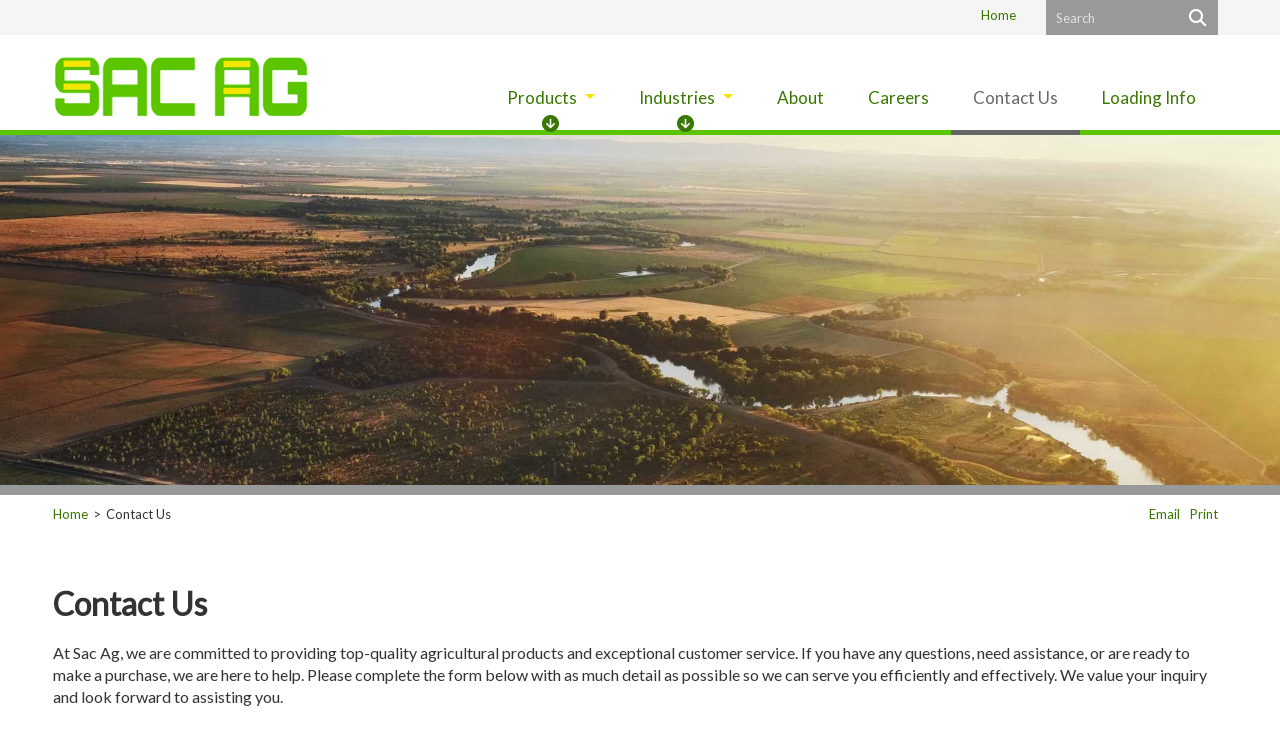

--- FILE ---
content_type: text/html; charset=utf-8
request_url: https://sacagproducts.com/Contact-Us
body_size: 7132
content:
<!DOCTYPE html>

<html id="htmlTag" class="titanDisplay Chrome Chrome131" lang="en">
<head>
	<!-- Raw Snippet (Site-level) -->
<!-- Start ReFlex-->
<meta content="initial-scale=1,maximum-scale=5.0,minimum-scale=1.0,user-scalable=yes,width=device-width" name="viewport">
<link href="https://fonts.googleapis.com/css?family=Lato" rel="stylesheet">
<!-- End Reflex 2019 -->

<meta name="google-site-verification" content="wM09t16lZpJCmYkMbZmlZ3w4dN9e2pPc4vWCDOhuJ7k" />

<!-- GTM Container Script (Site-level) -->
<!-- Google Tag Manager -->
<script>(function(w,d,s,l,i){w[l]=w[l]||[];w[l].push(
{'gtm.start': new Date().getTime(),event:'gtm.js'} 
);var f=d.getElementsByTagName(s)[0],
j=d.createElement(s),dl=l!='dataLayer'?'&l='+l:'';j.async=true;j.src=
'https://www.googletagmanager.com/gtm.js?id='+i+dl;f.parentNode.insertBefore(j,f);
})(window,document,'script','dataLayer','GTM-W745XBC');</script>
<!-- End Google Tag Manager -->

	<script language='javascript' type='text/javascript' src='/scripts/titanscripts.required.js'></script>
	<link type='text/css' rel='stylesheet' href='/ClientCSS/Sacag/Themes.ReFlex.Sacag/site.css' />
	<meta name="generator" content="Titan CMS 7.5.6.0" />
	<title>Contact Us | Sacramento Ag Products</title>
	<META name='DocID' content='21'>
<META name='Title' content='Contact Us | Sacramento Ag Products'>
<META name='Keywords' content='Contact Us'>
<META name='Description' content='Get in touch with Sac Ag for inquiries about our agricultural thiosulfates, industrial bisulfites, and more. Contact us via phone, email, or visit our office.'>
<META name='Abstract' content='Get in touch with Sac Ag for inquiries about our agricultural thiosulfates, industrial bisulfites, and more. Contact us via phone, email, or visit our office.'>
<script language="javascript" type="text/javascript" src="/Contact-Us_content.js"></script>
	<link rel="alternate+rss" type="application/rss+xml" title="RSS" href="/display/WhatsNew.rss" />
	<script language='javascript' type='text/javascript' src='/scripts/titanscripts.js' async></script>
	<script src='https://www.google.com/recaptcha/api.js?render=explicit' type='text/javascript' async defer></script>
	
	
	<!-- Raw Snippet (Site-level) -->
<!-- Start ReFlex  -->
<script language="javascript" src="/CommonScripts/NWS/Modules.CommonScripts/modulemanager.js"></script>
<script language="javascript" src="/CommonScripts/Sacag/Themes.ReFlex.Sacag/site.js"></script>		
<!-- End Reflex 2019 -->


	<link rel='shortcut icon' href='/Files/Packages/ReFlex-Package-Content/favicon.ico' type='image/x-icon'></link><link rel='icon' href='/Files/Packages/ReFlex-Package-Content/favicon.ico' type='image/x-icon'></link>
</head>
<body class="titanBody" id="titanBody">
	<!-- GTM Container - No Script (Site-level) -->
<!-- Google Tag Manager (noscript) -->
<noscript><iframe src="[4]https://www.googletagmanager.com/ns.html?id=GTM-W745XBC"
height="0" width="0" style="display:none;visibility:hidden"></iframe></noscript>
<!-- End Google Tag Manager (noscript) -->

<form action="/Contact-Us?" data-init="button, fieldset, input, object, output, select, textarea" enctype="multipart/form-data" id="routerForm" method="Post"><input name="__RequestVerificationToken" type="hidden" value="SryI7qNBDXHBlhlbK_9-hIE4jhNhzD-qNkPGLOFpqAm4dACJ_S5U6QzcWAAhFI4ud3hLcTKhoNRQSSTs9Yckj_n6mDgHXb01Gx4aIU66jkU1" />		<script type="text/javascript">document.addEventListener("DOMContentLoaded", NWS.Util.UI.InitRouterForm, { once: true });</script>
</form><script type="text/javascript">
//<![CDATA[
if (!window.mvcClientValidationMetadata) { window.mvcClientValidationMetadata = []; }
window.mvcClientValidationMetadata.push({"Fields":[],"FormId":null,"ReplaceValidationSummary":false});
//]]>
</script>	

<a href="#topZone" class="skipNav">Skip to Content</a>
<header id="headerArea">
    <div id="utilityArea" class="layoutContainer">
        <div class="siteBounds">
            <div class="utilityWrapper">
                <nav class="utility" aria-label="utility">
                    <!--BeginNoIndex--><ul navName="Utility" navZone="$Zone"><li class="navFirst"><a href="/home.htm">Home</a></li></ul><!--EndNoIndex-->
                </nav>
                <div class="searchArea">
                    <div class="searchBar">
                        <!--BeginNoIndex--><input type="text" id="searchBarTop_searchTerms" name="searchBarTop_searchTerms" maxlength="200" value="" onkeydown="NWS.Util.UI.DefaultButton(event, document.getElementById('searchBarTop_searchGo'))" placeholder="Search" aria-label="Search by Keyword" /> 
            <input type="button" value="Search" id="searchBarTop_searchGo" name="searchBarTop_searchGo" class="search" aria-label="Search" onclick="&#xA;                NWS.Util.UI.SearchSubmit('/Search', document.getElementById('searchBarTop_searchTerms'))" /><!--EndNoIndex-->
                    </div>
                </div>
            </div>
        </div>
    </div>
    <div class="siteBounds">
        <div id="logoArea">
            <a href='/home.htm'><img src='/Files/SAC-AG-Logo_FINAL.png?Medium' border='0' alt='Sacramento Ag Products, LLC (Sac Ag)'/></a>
        </div>
        <input type="checkbox" id="navOpener" />
        <div id="navArea">
            <label for="navOpener" tabindex="0" onkeydown="NWS.Util.UI.DefaultButton(event, this)" id="Hamburger" >
                <div id="navButton">
                    <span>Menu</span><br />
                    <span class="fa" aria-hidden="true" />
                </div>
            </label>
            <div class="searchArea">
                <div class="searchBar">
                    <!--BeginNoIndex--><input type="text" id="mobileSearchBar_searchTerms" name="mobileSearchBar_searchTerms" maxlength="200" value="" onkeydown="NWS.Util.UI.DefaultButton(event, document.getElementById('mobileSearchBar_searchGo'))" placeholder="Search" aria-label="Search by Keyword" /> 
            <input type="button" value="Search" id="mobileSearchBar_searchGo" name="mobileSearchBar_searchGo" class="search" aria-label="Search" onclick="&#xA;                NWS.Util.UI.SearchSubmit('/Search', document.getElementById('mobileSearchBar_searchTerms'))" /><!--EndNoIndex-->
                </div>
            </div>
            <div class="navInner">
                <nav class="top" aria-label="main">
                    <!--BeginNoIndex--><ul navName="TopMenu" navZone="Top" class="menu"><li class="navFirst"><a href="/Products" class="hasChild"><span class="arrow"> </span><span>Products</span></a><ul><li><a href="/Products/Ammonium-Bisulfite"><span>Ammonium Bisulfite (ABS)</span></a></li><li><a href="/Products/Ammonium-Thiosulfate"><span>Ammonium Thiosulfate (ATS=®)</span></a></li><li><a href="/Products/Magnesium-Bisulfite"><span>Magnesium Bisulfite (MBS)</span></a></li><li><a href="/Products/Magnesium-Thiosulfate-MTS"><span>Magnesium Thiosulfate (MTS=™)</span></a></li><li><a href="/Products/Potassium-Thiosulfate"><span>Potassium Thiosulfate (Thio 25-17™)</span></a></li><li><a href="/Products/Sodium-Bisulfite"><span>Sodium Bisulfite (SBS)</span></a></li><li><a href="/Products/Sodium-Thiosulfate"><span>Sodium Thiosulfate (STS)</span></a></li></ul></li><li><a href="/Industries" class="hasChild"><span class="arrow"> </span><span>Industries</span></a><ul><li><a href="/Industries/agriculture"><span>Agriculture</span></a></li><li><a href="/Industries/industrial"><span>Industrial</span></a></li></ul></li><li><a href="/About"><span>About</span></a></li><li><a href="/home/Careers"><span>Careers</span></a></li><li class="current"><a href="/Contact-Us" class="current"><span>Contact Us</span></a></li><li class="navLast"><a href="/home/Loading-Info"><span>Loading Info</span></a></li></ul><!--EndNoIndex-->
                </nav>
                <nav class="utility" aria-label="utility">
                    <!--BeginNoIndex--><ul navName="Utility" navZone="$Zone"><li class="navFirst"><a href="/home.htm">Home</a></li></ul><!--EndNoIndex-->
                </nav>
            </div>
            <div style="display:none;">
                
            </div>
        </div>
    </div>
</header>
<main id="contentArea" class="layoutContainer">
    <div id="heroZone">
        
        <div class="TitanStripe StripeSlider"><div class="noSiteBounds"><div class="Freeform FeatureImage New100 HeroZone TitanBlock"><p><img alt="Aerial Green Land" loading="lazy" src="/Files/Banner-Contact.jpg" /></p>
</div></div></div>
    </div>
    <div id="pageTools">
        <div class="siteBounds">
            <nav class="breadcrumb" aria-label="breadcrumb">
                <!--BeginNoIndex--><ul navName="Breadcrumb" navZone="Breadcrumb"><li><a href="/">Home</a><span>&gt;</span></li><li class="current">Contact Us</li></ul><!--EndNoIndex-->
            </nav>
            <nav class="tools" aria-label="tools">
                <!--BeginNoIndex--><ul navName="PageTools" navZone=""><li class="email"><a href="#" onclick="NWS.Util.Print.Email('Website Link');return false;">Email</a></li><li class="print"><a class="print" href="#" onclick="javascript:window.print();">Print</a></li></ul><!--EndNoIndex-->
            </nav>
        </div>
    </div>
    <div id="topZone">
        
        <div class="TitanStripe StripeDefault"><div class="siteBounds"><div class="Freeform New100 CenterZone TitanBlock"><h1>Contact Us</h1>

<p data-end="680" data-start="225">At Sac Ag, we are committed to providing top-quality agricultural products and exceptional customer service. If you have any questions, need assistance, or are ready to make a purchase, we are here to help. Please complete the form below with as much detail as possible so we can serve you efficiently and effectively. We value your inquiry and look forward to assisting you.</p>

<p data-end="1006" data-start="682">Please provide your company name, first and last name, and the specific product or chemical you are interested in. Let us know how many pounds you are looking to purchase and include a brief description of your intended application. The more information you provide, the better we can tailor our response to meet your needs.</p>

<p data-end="1152" data-start="1008">Once submitted, a member of our team will follow up with you shortly. For immediate assistance, please refer to the contact details listed below.</p>
</div><div class="FormEditor Float50 New100 CenterZone TitanBlock"><input type="hidden" name="cmsFormsControl_ProcessingState" id="cmsFormsControl_ProcessingState" value="Entry" /><div id="DataDiv_70" blockID="70"><!--BeginNoIndex--><div id="cmsFormsControl_70_ProcessingKey" token="lrKh29vDXWjvDMZuU24A-FEGlNPfxBh2groj38UrtaI1" style="display:none"><input type="hidden" id="cmsForms_70_key" name="cmsForms_70_key" value="MTQ3NjM0NjEwNzMwMjU1MTY1" /></div><div class="ErrorUpdates" aria-live="polite"><div width="98%" class="ErrorMessage" id="VerifyMessage_70" style="display:none">
					Please review the information below.  If everything is correct, click "Send".  To go back and edit your entries, click "Edit". 
				</div><div class="ErrorMessage" id="cmsForms_DataNotProvided_70" style="display:none">
					The following required items were not provided or are in the wrong format.  Please provide the required responses and submit again:<br /><br /></div></div><!--EndNoIndex--><p><label class="formLabel" for="cmsFormS_CompanyName"><span>Company Name*</span></label> <input class="formElement" data-name="TextBox" errormessage="Please include your company name" id="cmsFormS_CompanyName" isrequired="true" maxlength="" name="cmsFormS_CompanyName" regexp="" rows="" type="text" validationtype="None" width="" /></p>

<p><label class="formLabel" for="cmsForms_FirstName"><span>First Name*</span></label> <input class="formElement" data-name="TextBox" errormessage="Please enter first name" id="cmsForms_FirstName" isrequired="true" maxlength="" name="cmsForms_FirstName" onfocus="if (this.value == this.defaultValue) this.select();" regexp="" rows="" type="text" validationtype="None" width="" /></p>

<p><label class="formLabel" for="cmsForms_LastName"><span>Last Name*</span></label> <input class="formElement" data-name="TextBox" errormessage="Please enter last name" id="cmsForms_LastName" isrequired="true" maxlength="" name="cmsForms_LastName" onfocus="if (this.value == this.defaultValue) this.select();" regexp="" rows="" type="text" validationtype="None" width="" /><label class="formLabel" for="cmsForms_Email"><span></span></label></p>

<p><label class="formLabel" for="cmsForms_Email"><span>Email*</span></label> <input class="formElement" data-name="TextBox" errormessage="A valid email address is required." id="cmsForms_Email" isrequired="true" maxlength="" name="cmsForms_Email" onfocus="if (this.value == this.defaultValue) this.select();" regexp="^ *[\w._\-']+@[\w._\-]+\.[\w._\-]* *$" rows="" type="text" validationtype="Email" width="" /></p>

<p><label class="formLabel" for="cmsForms_Phone"><span>Phone*</span></label> <input class="formElement" data-name="TextBox" errormessage="Please enter valid phone number with area code" id="cmsForms_Phone" isrequired="true" maxlength="" name="cmsForms_Phone" onfocus="if (this.value == this.defaultValue) this.select();" regexp="^[()\d.\- ]*$" rows="" type="text" validationtype="USPhone" width="" /></p>

<p><label class="formLabel" for="cmsForms_ProductChemicalName"><span>Product or Chemical Name*</span></label> <input class="formElement" data-name="TextBox" errormessage="Please enter product name" id="cmsForms_ProductChemicalName" isrequired="true" maxlength="" name="cmsForms_ProductChemicalName" regexp="" rows="" type="text" validationtype="None" width="" /></p>

<p><label class="formLabel" for="cmsForms_NumberofPounds"><span>Number of pounds you are looking to purchase*</span></label> <input class="formElement" data-name="TextBox" errormessage="Please enter the number of pounds you are looking to purchase" id="cmsForms_NumberofPounds" isrequired="true" maxlength="" name="cmsForms_NumberofPounds" regexp="" rows="" type="text" validationtype="None" width="" /></p>

<p><label class="formLabel" for="cmsForms_MessageComment"><span>Describe your application*</span></label><textarea class="formElement" data-name="TextBox" errormessage="How can we help you?" id="cmsForms_MessageComment" isrequired="true" maxlength="" name="cmsForms_MessageComment" regexp="" rows="2" validationtype="None" width=""></textarea></p>

<p>&nbsp;</p><!--BeginNoIndex--><input type="hidden" name="cmsForms_CommentingCaptchaEnabled" id="cmsForms_CommentingCaptchaEnabled_70" value="1" /><input type="hidden" name="cmsForms_CaptchaResponseToken" id="cmsForms_CaptchaResponseToken_70" /><input type="hidden" id="recaptcha-widget-id-70" /><div id="cmsForms_TitanRatingReCaptchaZone_70" class="recaptcha"><div id="recaptcha-container-70" data-displaytype="visible"><!--ph--></div></div><script>
			function InitRecaptcha_70() {
				if (!NWS.FormSupport) {
					setTimeout(InitRecaptcha_70, 100);
					return;
				}
				
				NWS.FormSupport.RecaptchaFunctionInit('21', '70', '1', 'ajax', '{6Ld0Eg0sAAAAAOQK6RgG04gSY_oMTzHufL26Fmdz
}', 'form', 'visible');
			}

			InitRecaptcha_70();
		</script><div class="buttons" id="SubmitButtons_70" style="display:none"><input type="button" id="formSubmit70" value="Submit" onclick="NWS.FormSupport.SFSubmitForm('21', '70', '1', '1', 'ajax');" class="formBlockSubmit" /></div><div class="buttons" id="ConfirmButtons_70" style="display:none"><input type="button" value="Send" onclick="NWS.FormSupport.SFFinalFormSubmit('21', '70', '1', 'ajax');" class="formBlockSubmit" /> 
				<input type="button" onclick="NWS.FormSupport.SFReturnToEdit('70');" value="Edit" class="formBlockEdit" /></div><script type="text/javascript">
				if (!document.getElementById("cmsForms_submitUDF"))
				document.getElementById("SubmitButtons_70").style.display = "block";
			</script><!--EndNoIndex--></div><!--BeginNoIndex--><div class="thankYouWrapper" aria-live="polite"><div id="ThankYouDiv_70" style="display:none;"><p>Thank you for contacting Sacramento Ag Products, LLC. A member of our team will get back to you soon.</p> 
					</div></div><!--EndNoIndex--><script type='text/javascript'>NWS.Modules.LoadResources(["/Views/Display/Blocks/Support/NWS.FormEditorSupport.js","/Views/Display/Blocks/Support/NWS.FilterSupport.js"], [{"func":"NWS.Block.FormBlock.InitFormBlockMappings","args":{}},{"func":"NWS.Block.FormBlock.SetFormName","args":[70,"Q29udGFjdCBVcw2"]}], []);</script></div><div class="Freeform Float50 New50 CenterZone TitanBlock"><h3>Need Assistance</h3>

<p data-end="1288" data-start="1180">If you have any questions or would like more information on Sac Ag, you can get in touch by reaching out to:</p>

<p data-end="1458" data-start="1290"><strong>Phone:</strong> <a data-end="1331" data-start="1301" rel="noopener">916-963-9244</a><br data-end="1334" data-start="1331" />
<strong>Email:</strong> <a data-end="1400" data-start="1345" rel="noopener">info@sacagproducts.com</a><br data-end="1403" data-start="1400" />
Address: 8625 Unsworth Avenue, Sacramento, CA 95828</p>

<p><em>Sac Ag offers multiple stock points up and down the Central Valley</em></p>

<p data-end="1593" data-start="1503">We appreciate your interest in Sac Ag and look forward to serving your agricultural needs.</p>

<p data-end="1593" data-start="1503">&nbsp;</p>

<h4>Social Media</h4>

<p><a aria-label="Linkedin" href="https://www.linkedin.com/company/sacramento-ag-products-llc" linktype="3" target="_blank"><span aria-hidden="true" class="fa-brands fa-linkedin-in"><span class="sr-only">LinkedIn</span></span></a>&nbsp; &nbsp;<a aria-label="X" href="https://x.com/SacAgProducts" linktype="3" target="_blank"><span aria-hidden="true" class="fa-brands fa-x-twitter"><span class="sr-only">X</span></span></a></p>

<p>&nbsp;</p>

<p><span class="Button"><a href="/home/Loading-Info" linktype="2" target="_self">View our page on Loading Information</a></span></p>
</div></div></div>
    </div>
    <div id="middleZone" class="siteBounds">
        <section id="centerZone">
            
            
        </section>
        <aside id="sideZone" class="side">
            
            
        </aside>
    </div>
    <div id="bottomZone">
        
        <script type='text/javascript'>NWS.Modules.LoadResources(["/scripts/NWS.Fields.js","/Views/Display/Blocks/Support/NWS.FormEditorSupport.js","/Views/Display/Blocks/Commenting/CommentsDisplay.js"], [{"func":"NWS.Block.Comments.Init","args":{}}], []);</script>
    </div>
</main>
<footer id="footerArea" class="layoutContainer">
    <div class="bottomContent">
        <div class="siteBounds">
            <div class="customFooter">
                <div class="Freeform Float66 New100 CenterZone TitanBlock"><h4>Contact Us</h4>

<p>Phone: <a href="tel:+1-916-963-9244" linktype="9" target="_self">(916) 963-9244</a></p>

<p>Email: <a href="mailto:info@sacagproducts.com">info@sacagproducts.com</a></p>

<p>Address: 8625 Unsworth Avenue, Sacramento CA&nbsp; 95828</p>
</div><div class="Freeform Float33 social New50 CenterZone TitanBlock"><h3>Connect With Us
</h3>
<ul>
  <li><a aria-label="Linkedin" href="//www.linkedin.com/company/sacramento-ag-products-llc" linktype="3" target="_blank"><span aria-hidden="true" class="fa-brands fa-linkedin-in"><span class="sr-only">Linkedin</span></span></a></li>
  <li><a aria-label="X" href="//x.com/SacAgProducts" linktype="3" target="_blank"><span aria-hidden="true" class="fa-brands fa-x-twitter"><span class="sr-only">X</span></span></a></li>
</ul>
</div>
            </div>
            <nav class="bottom" aria-label="footer">
                <!--BeginNoIndex--><ul navName="Bottom" navZone="Bottom"><li class="navFirst"><a href="/Products">Products</a></li><li><a href="/Industries">Industries</a></li><li><a href="/About">About</a></li><li><a href="/home/Careers">Careers</a></li><li class="current"><a href="/Contact-Us" class="current">Contact Us</a></li><li><a target="_blank" rel="noopener noreferrer" href="/Files/SAP-Std-TC-123120.pdf">Terms and Conditions</a></li><li><a href="/home/Privacy-Policy">Privacy Policy</a></li><li class="navLast"><a href="/home/Privacy-Policy-for-California-Residents">Privacy Policy for California Residents</a></li></ul><!--EndNoIndex-->
            </nav>
        </div>
    </div>
    <div class="siteBounds">
        <div class="copyright">
            © 2025 Sacramento Ag Products, LLC (Sac Ag)
        </div>
        <div class="poweredBy">
            <p>This site is powered by the Northwoods Titan Content Management System.</p>
        </div>
    </div>

</footer>

	

	
</body>
</html>


--- FILE ---
content_type: text/css; charset=utf-8
request_url: https://sacagproducts.com/ClientCSS/Sacag/Themes.ReFlex.Sacag/site.css
body_size: 1645
content:
@import url("https://use.fontawesome.com/releases/v6.4.2/css/all.css");@import url("/ClientCSS/NWS/Themes.ReFlex.Core/theme.css");@import url("/ClientCSS/Sacag/Themes.ReFlex.Sacag/vars.css");/***********************************************************************************************
 * 
 * This stylesheet provides site specific styling. Anything needing to show in the workstation 
 * must be defined here or through an import here.   
 *
 ***********************************************************************************************/


/*
   All variables are defined in /ClientCSS/NWS/Themes.ReFlex.Core/var.css 
   To override variables, add a vars.css to the same folder as this file and uncomment the import below.
   Then add any variables you need to override from /ClientCSS/NWS/Themes.ReFlex.Core/vars.css or any new variables
   you wish to define specific to your site.  IMPORTANT: var.css import should be last import.
*/


/*
  Breakpoints must be defined in every CSS as they depend on Titan CMS variable replacements
*/
.titanBody {
    --breakpoint-phone: 600px;
    --breakpoint-tablet: 768px;
    --breakpoint-tablet-landscape: 1024px;
    --breakpoint-desktop: 1200px;
}

/* CSS Styles for Workstation */
.Button { }
.Circles { }
.FloatLeft { }
.FloatRight { }
.FeatureImage  {}
.FeatureOverlayDark10  {}
.FeatureOverlayDark20  {}
.FeatureOverlayDark30  {}
.FeatureOverlayDark40  {}
.FeatureOverlayDark50  {}
.FeatureOverlayDark60  {}
.FeatureOverlayDark70  {}
.FeatureOverlayDark80  {}
.FeatureOverlayDark90  {}
.FeatureText  {}
.FeatureTextOverlay {} /* for placing words over the image on mobile */
.Float25   {}
.Float33   {}
.Float50   {}
.Float66   {}
.Float75   {}
.StripeDark    {}
.StripeLight   {}
.StripeMedium  {}

/* == Desktop Breakpoint *@media (min-width:1200px){
		#headerArea::before { content: "";  position: absolute;width: 100%; top: 134px; border-bottom: solid 5px #5BC500;}
		#headerArea.sticky::before {top:44px;}
}/

@media (min-width:1200px) {
}

/* == Tablet Breakpoint */
@media (min-width:768px){

}

/* == Phone Breakpoint */
@media (min-width:600px){
}

#utilityArea{ background:var(--color-light);}
.searchArea {background: #97999B;}

#headerArea {background: var(--color-white);border-bottom: 5px solid #5BC500;}
#headerArea.sticky {box-shadow: 0px 0px 0 0 var(--color-black-shadow);}

#heroZone{border-bottom: 10px solid #97999B;}

#navArea nav.top .menu > li > a {padding: 26px 22px 26px;}
#navArea nav a { color:var(--color-brand-primary);}
#navArea nav.top .menu > li > a span.arrow{border-top: 5px solid #F3E600;}
#navArea nav.top .menu > li.current > a, #navArea nav.top .menu > li:hover > a, #navArea nav.top .menu > li:focus > a, #navArea nav.top .menu > li:active > a {color: var(--color-brand-primary-hover);}
#navArea nav.top .menu > li > ul { background: var(--color-light); border: 1px solid var(--color-light);}
        #navArea nav.top .menu > li:hover > a.hasChild::after {border-bottom: 15px solid var(--color-light);}
.titanBody div.side nav a.current, #navArea nav.top .menu > li > a.current {
    box-shadow: inset 0 -7px 0 -2px var(--color-brand-primary-hover);}

.Circles {clip-path: circle(39% at 50% 50%);}

.Freeform a img:hover,
.Freeform a img:focus,
.Freeform a img:active {transform: scale(1.05);}


.CardBackgroundOrange {border-top: 3px solid #fd9a00; box-shadow: 0 2px 5px 0 rgba(0,0,0,.16), 0 2px 10px 0 rgba(0,0,0,.12); }
.CardBackgroundBlue {border-top: 3px solid #0090d1; box-shadow: 0 2px 5px 0 rgba(0,0,0,.16), 0 2px 10px 0 rgba(0,0,0,.12);}
.CardBackgroundBlue p, .CardBackgroundOrange p, .CardBackgroundBlue h2, .CardBackgroundBlue h3, .CardBackgroundOrange h3,.CardBackgroundOrange h4, .CardBackgroundBlue h4, .CardBackgroundOrange h2{padding:15px;}    


/* == FOOTER 
*/
 
#footerArea {background-image: url('/Files/iconsFoorter.png');border-top: 10px solid #97999B;}
.poweredBy p{color:#ccc;font-weight:300;}
.bottomContent {color:var(--color-text-dark);}
.bottomContent {background:transparent;}
 .titanBody .bottomContent a{color: var(--color-brand-primary)!important;}
 .titanBody .bottomContent a:active{color:var(--color-text-dark)!important;}
 .titanBody .bottomContent a:focus{color:var(--color-text-dark)!important;}
.social ul {list-style: outside none none;margin: 0;padding: 0;}
.social li {float: left;margin: 10px 5px 10px 8px;}
.social {float: left; list-style:none;}
.social li a { color: var(--color-brand-primary)!important;}
 .social li a:hover { color: var(--color-dark)!important;}
.fa-linkedin-in::before{background: var(--color-medium)!important;padding:15px;}
 
.fa-x-twitter::before{background: var(--color-medium)!important;padding:15px;}

--- FILE ---
content_type: text/css; charset=utf-8
request_url: https://sacagproducts.com/ClientCSS/NWS/Themes.ReFlex.Core/theme.css
body_size: 29173
content:
@import url("/ClientCSS/NWS/Themes.ReFlex.Core/vars.css");/* The base styling for any Titan display.
	This file will be overwritten with every Titan upgrade. Do not change this file as your changes will be lost.
	Instead, make your style changes to a theme-level CSS (layout or style).	
*/

.titanBody {
    --breakpoint-phone: 600px;
    --breakpoint-tablet: 768px;
    --breakpoint-tablet-landscape: 1024px;
    --breakpoint-desktop: 1200px;
    --breakpoint-widescreen: 1600px;
}

/* === Responsive Media === */
.titanBody img, .titanBody embed, .titanBody object, .titanBody video, .titanBody audio {height:auto; max-width:100%;}

/* === Responsive Form inputs === */
.titanBody input,
.titanBody textarea,
.titanBody select {
    font-family: var(--fontfamily-primary);
    font-size: var(--fontsize-primary);
    line-height: 1.4;
    border-radius: 3px;
    border: 1px solid #949494;
	background: #f7f7f7;
    padding: 5px 1rem;
}
.titanBody input[type="file"] {border:0;background:0;}

.TitanBlock input[type="text"],
.TitanBlock input[type="password"],
.TitanBlock input[type="email"],
.TitanBlock input[type="file"],
.TitanBlock input[type="tel"],
.TitanBlock select,
.TitanBlock textarea {width:100%;}

/* === Responsive Layout - Block Floats === */
.Float20, 
.Float25, 
.Float33, 
.Float50, 
.Float66, 
.Float75 {padding:0; width:100%;}

.TitanBlock {clear:both; margin-bottom:var(--margin-block-bottom);}
.TitanStripe .TitanBlock:first-child:last-child,
p:first-child:last-child,
h1:first-child:last-child {margin-bottom:0;}

@media (min-width:768px) {
	.Float20, .Float25, .Float33, .Float50, .Float66, .Float75 {float:left; padding:0; width:47.45%; clear:left; margin-left:0;}

	.Float20.New50, .Float25.New50, .Float33.New50, .Float50.New50, .Float66.New50, .Float75.New50 {clear:none; margin-left:4%;}

	aside.side .Float20, 
	aside.side .Float25, 
	aside.side .Float33, 
	aside.side .Float50, 
	aside.side .Float66, 
	aside.side .Float75 {float:none;}
}

@media (min-width:1200px){
	.Float20 {clear:none; width:16.8%; margin-left:4%;}
	.Float25 {clear:none; width:21.72%; margin-left:4%;}
	.Float33 {clear:none; width:30.30%; margin-left:4%;}
	.Float50 {clear:none; width:47.45%; margin-left:4%;}
	.Float66 {clear:none; width:64.60%; margin-left:4%;}
	.Float75 {clear:none; width:73.20%; margin-left:4%;}

	aside.side .Float20, 
	aside.side .Float25, 
	aside.side .Float33, 
	aside.side .Float50, 
	aside.side .Float66, 
	aside.side .Float75 {width:auto;}

	.Float20.New100,
	.Float25.New100,
	.Float33.New100,
	.Float50.New100,
	.Float66.New100,
	.Float75.New100 {clear:left; margin-left:0;}

	.Float20.New100.NoClear, .Float25.New100.NoClear, .Float33.New100.NoClear, .Float50.New100.NoClear, .Float66.New100.NoClear, .Float75.New100.NoClear {clear:none; float:left; margin-left:4%;}
}

/* ==== Common Elements - override if necesary in Block-specific behavior ==== */

/* TABS - Typically Data Detail & FAQ block, but could be anywhere */
div.tabbedContent {clear:both; width:100%; margin-bottom:20px;}
div.tabbedContent ul.tabs {list-style:none; margin:0; padding:0; overflow:hidden; z-index:90;}
div.tabbedContent ul.tabs li {position:relative; cursor:pointer; padding:7px; height:auto; margin:5px 0; border:1px solid #ccc; border-radius:0; background:#eee;}
div.tabbedContent ul.tabs li:hover {background:#fff;}
div.tabbedContent ul.tabs li.selected {font-weight:bold; background:#fff;}

div.tabbedContent ul.buttons {list-style:none; margin:0; padding:0; overflow:hidden;}
div.tabbedContent ul.buttons li {cursor:pointer; padding:7px; overflow:hidden; border:1px solid #ccc; border-radius:2px; margin:5px 0; background:#eee;}
div.tabbedContent ul.buttons li:hover {background:#fff;}
div.tabbedContent ul.buttons li.selected {font-weight:bold; background:#fff; border-color:#999;}

div.tabbedContent .tabsContent {margin-bottom:20px; padding:10px; background:#fff; border:1px solid #ccc;}
div.tabbedContent .tabsContent div {display:none; width:100%;}
div.tabbedContent .tabsContent div.selected,
div.tabbedContent .tabsContent div.selected div {display:block;}

@media (min-width:1200px) {
	div.tabbedContent {clear:none; float:left; position:relative;}
	div.tabbedContent ul.tabs {margin:0 0 0 5px; position:absolute; top:0; left:0;}
	div.tabbedContent ul.tabs li {float:left; padding:5px 8px; height:3.5rem; margin:0 3px; border-bottom:0; border-radius:2px 2px 0 0; background:transparent;}
	div.tabbedContent ul.tabs li:not(.selected):hover {background:transparent;}
	div.tabbedContent ul.buttons li {float:left; clear:left; width:auto;}
	div.tabbedContent .tabsContent {position:relative; top:3.4rem; overflow:hidden; border-radius:2px;}

	/* For Wkst */
	.mainBody div.tabbedContent ul.tabs li {height:17px; width:20%; overflow:hidden; text-overflow:ellipsis; white-space:nowrap;}
}

/* Accordion */

div.Accordion span.max,
div.Accordion span.min {float:right; margin: 0; cursor:pointer;}
div.Accordion.open span.max,
div.Accordion span.min {display:none;}
div.Accordion span.max,
div.Accordion.open span.min {display:block;}
div.Accordion div.accordionArea {clear:both;margin-bottom:12px;}

div.Accordion div.accordionHeading {cursor:pointer;overflow:hidden;font-weight:bold;border-top:solid 1px #ccc;padding:10px 0px;}
div.Accordion div.accordionHeading span {float:left;width:85%;}
div.Accordion div.accordionHeading span.arrow {float:left;display:inline-block;height:13px;margin:5px 10px 0;position:relative;width:13px;}
div.Accordion div.accordionHeading span.arrow span {display:inline-block;height:0;width:0;}
div.Accordion div.accordionHeading span.arrow span:first-child {border-top:6px solid transparent;border-bottom:6px solid transparent;border-left:6px solid  #333;}
div.Accordion div.accordionHeading span.arrow span + span {left:-3px;position:absolute;top:0;border-top:6px solid transparent;border-bottom:6px solid transparent;border-left:6px solid white;}
div.Accordion div.accordionHeading.open span.arrow {margin-top:4px;}
div.Accordion div.accordionHeading.open span.arrow span:first-child {border-left:6px solid transparent;border-right:6px solid transparent;border-top:6px solid  #333;}
div.Accordion div.accordionHeading.open span.arrow span + span {left:0;position:absolute;top:-3px;border-left:6px solid transparent;border-right:6px solid transparent;border-top:6px solid white;}

div.Accordion div.accordionContent {display:none; padding:0 10px 10px 34px;}
div.Accordion div.accordionContent.open {display:block;}

/* === HTML5 Video plugin- Used by Freeform === */
.titanVideoHolder {border:1px solid #ddd; background:#eee url('/ClientCSS/images/videoPlay.png') no-repeat 50% 50%;}

/* Dialog Fuzzy Cover - Used by Data Editor */
#titanDialogCover {position:absolute; top:0; left:0; height:50px; width:50px; background-color:#000; opacity:0.5; filter:alpha(opacity=50);}

/* RECAPTCHA */
.recaptcha {clear:both; margin-bottom:20px;}
.recaptchaMessage {display:none;}

/* Filter areas */
.TitanBlock input.filterTrigger {display:none;}

.TitanBlock input.filterTrigger + div {z-index:1001;}
aside.side > .TitanBlock input.filterTrigger:checked + div,
div:not(.mainBody) > .TitanBlock input.filterTrigger:checked + div {position:fixed; right:0; top:0; padding-bottom:40px; height:100%; min-width:300px; max-width:400px; width:85%; padding:15px; z-index:2000; background:#ccc; box-shadow:none; overflow:auto;}

@media (min-width:1200px) {
	.TitanBlock input.filterTrigger + div h3 {background:transparent; border:0;}
}

.TitanBlock input.filterTrigger + div h3 label,
.TitanBlock input.filterTrigger + div h3 label:hover {display:inline-block; padding:6px 20px; border:1px solid transparent; background:#777; border-radius:1px; color:#fff; text-align:center; transition:all 0.1s ease; text-decoration:none; cursor:pointer; outline:0;}
.blockPreview .TitanBlock input.filterTrigger + div h3 label {transition:none;}
aside.side > .TitanBlock input.filterTrigger:checked + div h3 label,
aside.side > .TitanBlock input.filterTrigger:checked + div h3 label:hover,
div:not(.mainBody) > .TitanBlock input.filterTrigger:checked + div h3 label,
div:not(.mainBody) > .TitanBlock input.filterTrigger:checked + div h3 label:hover {display:block; padding:0; transition:none; background:transparent; border:0; color:inherit; font:inherit; text-align:left;}

.TitanBlock input.filterTrigger + div h3 label span.arrow {display:none;}

.TitanBlock input.filterTrigger + div .filterClose {display:none; outline:0;}
aside.side > .TitanBlock input.filterTrigger:checked + div .filterClose,
div:not(.mainBody) > .TitanBlock input.filterTrigger:checked + div .filterClose {display:block; position:fixed; width:100%; height:100%; right:16px; top:0; z-index:2001;}
aside.side > .TitanBlock input.filterTrigger:checked + div .filterClose div,
div:not(.mainBody) > .TitanBlock input.filterTrigger:checked + div .filterClose div {float:right; margin:0 15px; cursor:pointer;}

.TitanBlock input.filterTrigger + div h3 ~ fieldset,
.TitanBlock input.filterTrigger + div h3 ~ div fieldset {display:none; margin-bottom:15px;}
.TitanBlock input.filterTrigger:checked + div a.resetAll {position:relative; z-index:2002;}
.TitanBlock input.filterTrigger:checked + div h3 ~ fieldset,
.TitanBlock input.filterTrigger:checked + div h3 ~ div fieldset {display:block; position:relative; z-index:2002; padding-right:10%;}
.TitanBlock input.filterTrigger:checked + div h3 ~ fieldset.calendar, 
.TitanBlock input.filterTrigger:checked + div h3 ~ div fieldset.calendar {z-index: 2003;}

.TitanBlock input.filterTrigger + div h3 ~ input[type="button"] {display:none;}
aside.side > .TitanBlock input.filterTrigger:checked + div h3 ~ input[type="button"],
div:not(.mainBody) > .TitanBlock input.filterTrigger:checked + div h3 ~ input[type="button"] {display:block; position:relative; z-index:2002;}

@media (min-width:1200px) {
	.TitanBlock input.filterTrigger + div,
	aside.side > .TitanBlock input.filterTrigger:checked + div,
	div:not(.mainBody) > .TitanBlock input.filterTrigger:checked + div {float:left; margin:0 0 40px 0; padding:15px; width:23%; min-width:0; max-width:none; height:auto; position:static; background:#fff; border:1px solid #999; box-shadow:none;}
	
	aside.side .TitanBlock input.filterTrigger + div,
	aside.side .TitanBlock input.filterTrigger:checked + div {width:100%; border:none; padding:0;}

	.TitanBlock input.filterTrigger + div h3 label,
	.TitanBlock input.filterTrigger + div h3 label:hover {display:block; padding:0; background:transparent; border:0; color:inherit; text-align:left; cursor:default;}

	aside.side > .TitanBlock input.filterTrigger:checked + div .filterClose,
	div:not(.mainBody) > .TitanBlock input.filterTrigger:checked + div .filterClose {display:none;}

	.TitanBlock input.filterTrigger + div h3 ~ fieldset,
	.TitanBlock input.filterTrigger + div h3 ~ div fieldset,
	.TitanBlock input.filterTrigger:checked + div h3 ~ fieldset,
	.TitanBlock input.filterTrigger:checked + div h3 ~ div fieldset {display:block; width:auto; padding-right:initial;}

	.TitanBlock input.filterTrigger + div h3 ~ input[type="button"],
	aside.side > .TitanBlock input.filterTrigger:checked + div h3 ~ input[type="button"],
	div:not(.mainBody) > .TitanBlock input.filterTrigger:checked + div h3 ~ input[type="button"] {display:block;}

	.DataFilter2 ~ .DataListing,
	div[class*="AggregationFilter"]  ~ .AggregationResults,
	.SegmentedSearchFilter2 + .SearchResults{clear:none;float:right;width:73%;}
	
	aside.side .DataFilter2 ~ .DataListing,
	aside.side div[class*="AggregationFilter"]  ~ .AggregationResults {float:none;width:100%;}
}


.TitanBlock .DataFilter2 > fieldset,
.TitanBlock div[class*="AggregationFilter"] > fieldset,
.TitanBlock .SegmentedSearchFilter2 > fieldset {margin-bottom:1rem;}
.TitanBlock fieldset {border:0; margin:0; padding:0; background:transparent;}
.TitanBlock fieldset div.head {overflow:hidden; padding:5px 5px 2px 0; border-bottom:1px solid rgba(204,204,204,1);}
.TitanBlock fieldset div.head span {background:rgba(0, 0, 0, 0) url("/ClientCSS/NWS/Themes.ReFlex.Core/images/bgFilterArrows.gif") no-repeat scroll 1px 7px; cursor:pointer; float:left; height:20px; padding:0; width:20px;}
.TitanBlock fieldset.min div.head span{background-position:1px -17px;}
.TitanBlock fieldset div.head h4 {float:left; text-transform:capitalize;margin-bottom:0;}
.TitanBlock fieldset div.head .reset {clear:none; float:right; margin:0; padding:0; text-decoration:none;}
.TitanBlock fieldset table {width:100%;}
.TitanBlock .inputs,
.TitanBlock .input {overflow:hidden; padding:5px 0 0 0;}
.TitanBlock .inputs input {float:left; margin-left:0; }
.TitanBlock .inputs input[type="checkbox"] {margin-top:5px; margin-right:8px;}
.TitanBlock .input input[type="text"],.TitanBlock .input input[type="password"],.TitanBlock .input input[type="email"], .TitanBlock .input select,
.TitanBlock .inputs input[type="text"],.TitanBlock .inputs input[type="password"],.TitanBlock .inputs input[type="email"], .TitanBlock .inputs select {width:100%;padding:4px;}
.TitanBlock .inputs label {float:left; margin-left:0; width:82%;}
.TitanBlock .inputs div {display:block; overflow:hidden; padding:4px 0;}
/* provide space before 'uses' */
span.uses {margin-left: 5px;}

/* Suggest Box - Used by Tag Suggest & Proximity Location Suggest */

.TitanBlock .suggestBox div.search input.searchBox {border: 1px solid rgb(200, 200, 200);height: 3rem;line-height: 1.5;margin: 4px 0 0;padding: 4px 9px;position: relative;white-space: nowrap;width:100%;}
.TitanBlock .suggestBox.min div.search {display:none;}
.TitanBlock .suggestBox div.search span.totals {float:right; color:#888; font-style:italic;}
.TitanBlock .suggestBox div.suggest {z-index:10; position:absolute; margin:0 4px 4px 0; padding:1px; width:inherit; border:1px solid gray; box-shadow:2px 2px 1px #ccc; background-color:#fff;}
.TitanBlock .suggestBox div.suggest ul {list-style:none; padding:0; margin:0;}
.TitanBlock .suggestBox div.suggest ul li {cursor:pointer; padding:5px; overflow:hidden;}
.TitanBlock .suggestBox div.suggest ul li span.uses {float:right; color:#888;}
.TitanBlock .suggestBox div.suggest ul li.noResults,
.TitanBlock .suggestBox div.suggest ul li.noResults:hover {cursor:default; background-color:transparent; color:#888; font-style:italic;}
.TitanBlock .suggestBox div.suggest ul li:hover,
.TitanBlock .suggestBox div.suggest ul li.hover {background-color:#eee;}

/* "accountFilter2" - Tag selector for Registration Block, Event Upload (obsolete), and File Upload block */
.TitanBlock .accountFilter2 {float:none; margin:0 0 15px 0; width:100%; padding-top:10px;}
.TitanBlock .accountFilter2 h3 {font-size:1.7rem; line-height:1.7rem; font-weight:700;}
.TitanBlock .accountFilter2 label {font-weight:400;}
.TitanBlock .accountFilter2 fieldset {margin-bottom:15px;}
.TitanBlock .accountFilter2 fieldset div.head {overflow:hidden; padding:5px 5px 2px 5px; border-bottom:1px solid rgba(204,204,204,1);}
.TitanBlock .accountFilter2 fieldset div.head h4 {float:left;}
.TitanBlock .accountFilter2 fieldset div.head span, 
.TitanBlock .accountFilter2 fieldset div.head span:before {float:left; height:10px; margin:0 5px 0 0; width:10px; cursor:pointer;}
.TitanBlock .accountFilter2 .inputs {overflow:hidden; padding:5px 0 0 0;}
.TitanBlock .accountFilter2 .inputs input, 
.TitanBlock .accountFilter2 .inputs label {float:left; margin-left:0;}
.TitanBlock .accountFilter2 .inputs label {width:82%;}
.TitanBlock .accountFilter2 .inputs span {display:block; overflow:hidden; padding:4px 0;}
.TitanBlock .accountFilter2 input[type="checkbox"] {margin-top:5px; margin-right:8px;}
.TitanBlock .accountFilter2 fieldset table {width:100%;}

/* "listingTools" - The sort selector for Filter, Data List */
.TitanBlock .listingTools {overflow:hidden; padding:10px 0;}
.TitanBlock .listingTools * {font-size:1.3rem; color:rgba(0,0,0,.6);}
.TitanBlock .listingTools li {clear:none; float:none; margin:0; white-space:nowrap;}
.TitanBlock .listingTools li a {display:inline-block; padding:3px 9px;}
.TitanBlock .listingTools li a:hover {color:rgba(0,0,0,1);}
.TitanBlock .listingTools li.selected a {color:rgba(0,0,0,1);}
.TitanBlock .listingTools label {float:left; padding:3px 6px 3px 0; font-weight:700;}
.TitanBlock .listingTools div.sorter {overflow:hidden;}
.TitanBlock .listingTools div.sorter ul {float:left; margin:0; padding:0; list-style:none;}

/* "seeMore/seeLess/hideZero" */
.TitanBlock .seeMore .seeMore, 
.TitanBlock .seeLess .more, 
.TitanBlock .seeMore .less {display:block;}
.TitanBlock .min .inputs .selected {display:block;}
.TitanBlock .seeLess .seeMore,
.TitanBlock .seeLess .less,
.TitanBlock .seeMore .more,
.TitanBlock .hideZero .zero,
.TitanBlock .min .inputs div,
.TitanBlock .seeLess.min .more,
.TitanBlock .seeMore.min .less {display:none;}

/* DatePicker */
.TitanBlock .DatePicker {width:200px; border:solid 1px rgba(51,51,51,1); box-shadow:3px 3px 3px rgba(119,119,119,1); z-index:2;}
.TitanBlock .DatePicker .arrow,
.TitanBlock .DatePicker .dblarrow,
.TitanBlock .DatePicker .caption th {font-size:1.9rem; padding-bottom:3px; cursor:pointer; color:rgba(51,51,51,1);}
.TitanBlock .DatePicker .caption th#calTitle {cursor:default; font-size:1.6rem;}
.TitanBlock .DatePicker .arrow:hover,
.TitanBlock .DatePicker .arrow:focus,
.TitanBlock .DatePicker .arrow:active,
.TitanBlock .DatePicker .dblarrow:hover,
.TitanBlock .DatePicker .dblarrow:focus,
.TitanBlock .DatePicker .dblarrow:active {color:rgba(119,119,119,1);}
.TitanBlock .DatePicker table {width:100%; margin:0 auto;}
.TitanBlock .DatePicker table th, 
.TitanBlock .DatePicker table td {height:32px; width:14.25%; color:rgba(153,153,153,1); vertical-align:middle; text-align:center; cursor:pointer; border:0;}
.TitanBlock .DatePicker table th {cursor:default;}
.TitanBlock .DatePicker table td.hasEvent,
.TitanBlock .DatePicker table td.selected,
.TitanBlock .DatePicker table td.selectedDate,
.TitanBlock .DatePicker table td.selected.selectedDate,
.TitanBlock .DatePicker table td.selected.selectedDate.hasEvent {color:rgba(0,0,0,1); font-weight:700;}
.TitanBlock .DatePicker table .otherMonth {background:#ccc; cursor:default;}



/* ==== Blocks ==== */

.TitanBlock:after {content:""; display:block; visibility:hidden; clear:both; height:0; font-size:0; line-height:0;}

.titanBody .TitanBlock p {margin-bottom:0;}
.titanBody .TitanBlock p.teaser {margin:5px 0;}

/* List Blocks - TOC, Filter, DataList, WhatNew,  */

.TitanBlock .OneCol > div,
.TitanBlock .tocList > div,
.TitanBlock .TwoCol > div,
.TitanBlock .ColOne > div,
.TitanBlock .ColTwo > div,
.TitanBlock .ColThree > div,
.TitanBlock .ColFour > div,
.TitanBlock .ColFive > div {margin-bottom:20px; overflow:hidden;}
.TitanBlock .item:last-child {margin-bottom:0;}

@media (min-width:768px) {
	.TitanBlock .OneCol,
	.TitanBlock .tocList,
	.TitanBlock .TwoCol,
	.TitanBlock .ColTwo,
	.TitanBlock .ColThree,
	.TitanBlock .ColFour,
	.TitanBlock .ColFive {clear:both;}
	.TitanBlock .TwoCol > div:first-child,
	.TitanBlock .ColTwo > div:first-child,
	.TitanBlock .ColThree > div:first-child,
	.TitanBlock .ColFour > div:first-child,
	.TitanBlock .ColFive > div:first-child {margin-left:0;}
	.TitanBlock .TwoCol > div:last-child,
	.TitanBlock .ColTwo > div:last-child,
	.TitanBlock .ColThree > div:last-child,
	.TitanBlock .ColFour > div:last-child,
	.TitanBlock .ColFive > div:last-child {margin-right:0;}
}

.TitanBlock .averageRating span {padding-right:5px;}
.TitanBlock .averageRating .icon {display:none;}
.TitanBlock .item > span,
.TitanBlock .hitCount,
.TitanBlock .date {display:block;}

.TitanBlock a.teaserImage {display:block; margin:0 auto 5px auto;}
.TitanBlock img.fileTypeIcon {width:80px; height:80px;}

.TitanBlock .classifications ul {margin:0; padding:0;}
.TitanBlock .classifications ul li {display:inline-block; padding:0 5px;}

/* Legacy/Simple Pagination */
.TitanBlock ul.paginationFooter, 
.TitanBlock ul.pagination {clear:both; margin:10px 0; padding:0;}
.TitanBlock ul.pagination span {display:inline; padding:0 4px;}
.TitanBlock ul.paginationFooter li, 
.TitanBlock ul.pagination li {display:inline;}
.TitanBlock ul.paginationFooter li.nextButton {margin-left:9px;}

/* Advanced/Dropdown Pagination */
.TitanBlock div[id*="_ResultsDiv"] {position:relative;}
.TitanBlock *[data-pageid] {cursor:pointer;}
.TitanBlock nav.paginationContainer.Advanced,
.TitanBlock nav.paginationContainer.Dropdown {display:flex; column-gap:5px; flex-wrap:wrap; justify-content:center; flex-basis: 100%; margin: 0 0 1rem; padding: 1px;}
.TitanBlock .items + nav.paginationContainer.Advanced,
.TitanBlock .items + nav.paginationContainer.Dropdown {margin-top: 1rem;}

.TitanBlock nav.paginationContainer .pagination {background:var(--color-white); border:1px solid var(--color-text-dark); border-radius:2px; color:var(--color-text-dark);}
.TitanBlock nav.paginationContainer.Dropdown .pagination {border-color:var(--color-brand-primary);}
.TitanBlock nav.paginationContainer.Dropdown .pagination:not(select) {color:var(--color-brand-primary);}
.TitanBlock nav.paginationContainer select.pagination {width:auto; min-width:15rem;margin-bottom: 5px;font-size:var(--fontsize-secondary);}
.TitanBlock nav.paginationContainer button.pagination::after {display: none;}
.TitanBlock nav.paginationContainer button.pagination {margin-bottom:5px; font-family:var(--fontfamily-primary); font-size:var(--fontsize-secondary); text-align:center; transition:all 0.1s ease; min-width:4rem; height:4rem;}
.TitanBlock nav.paginationContainer button.pagination:not([disabled]):not(.current):hover, 
.TitanBlock nav.paginationContainer button.pagination:focus,
.TitanBlock nav.paginationContainer button.pagination:active {outline:1px solid var(--color-text-dark);}
.TitanBlock nav.paginationContainer button.pagination.current,
.TitanBlock nav.paginationContainer button.pagination.current[disabled] {cursor: default;border:1px solid var(--color-brand-primary); background:var(--color-brand-primary); color:var(--color-white);}
.TitanBlock nav.paginationContainer button.pagination[disabled] {border:1px solid #ccc; background:#f7f7f7; color:#aaa;}
.TitanBlock nav.paginationContainer button.pagination.icon:before {font-weight:bold; font-family:var(--fontfamily-secondary);}
.TitanBlock nav.paginationContainer button.pagination.icon.prev::before {content:"\f104";}
.TitanBlock nav.paginationContainer button.pagination.icon.next::before {content:"\f105";}
.TitanBlock nav.paginationContainer button.pagination.icon.first::before {content:"\f100";}
.TitanBlock nav.paginationContainer button.pagination.icon.last::before {content:"\f101";}

.TitanBlock nav.paginationContainer.Advanced .icon.prev,
.TitanBlock nav.paginationContainer.Advanced .icon.next {display:none;}

@media (min-width:1200px) {
	.TitanBlock nav.paginationContainer.Advanced,
	.TitanBlock nav.paginationContainer.Dropdown {flex-basis: initial;margin: 0;}
	.TitanBlock nav.paginationContainer.Advanced .icon.prev,
	.TitanBlock nav.paginationContainer.Advanced .icon.next {display:block;}
	.TitanBlock nav.paginationContainer button.pagination,
	.TitanBlock nav.paginationContainer select.pagination {margin-bottom:0;}
}

/* For when there's an error while rendering a block */
 .TitanBlock .titan_error_message {
    padding:1.0rem;
     border:1px solid rgba(85,85,85,1);
     border-radius:3px;
     background-color:rgba(85,85,85,0.1);
}
 .TitanBlock .titan_error_message .header {
    font-weight:600;
}

/* ==== Actively Used Block Types ==== */

/* Application Bock */
.PortletBlock {}

/* Commenting & Rating */
.Commenting {}
.Commenting img {border:0; outline:0;}
.Commenting h3 {font-size:2.0rem; line-height:2.4rem;}
.Commenting td {width:10%;}

.Commenting .icon {display:none;}
.Commenting .messageOn, 
.Commenting .error {clear:both; display:none;}
.Commenting .buttons {clear:both; display:block;}

.Commenting .commentForm {padding-top:20px;}
.Commenting .commentForm .label {padding-top:6px; width:130px;}
.Commenting .commentForm .comment .label {float:left; padding-right:4px; padding-top:0;}
.Commenting .commentForm table {border-collapse:collapse; margin:0; padding:0;}
.Commenting .commentForm table tr, 
.Commenting .commentForm table td {margin:0; padding:0; text-align:center;}
.Commenting .commentForm div {padding-top:15px;}
.Commenting .commentForm div.recaptcha,
.Commenting .commentForm div.recaptcha > div {padding-top:0;}
.Commenting .commentForm .comment textarea {clear:both; float:left;}
.Commenting .commentForm .SFMessage {padding:0; display:list-item; list-style:disc; margin-left:30px;}

.Commenting .summary {margin-bottom:10px; overflow:hidden; padding-top:20px; padding-bottom:10px;}
.Commenting .summary > div {clear:both; overflow:hidden;}
.Commenting .summary .label {width:150px;}

.Commenting .comments {padding-top:20px; margin-bottom:10px;}

.Commenting .nameMessage, 
.Commenting .emailMessage, 
.Commenting .titleMessage, 
.Commenting .ratingMessage, 
.Commenting .commentMessage, 
.Commenting .recaptchaMessage, 
.Commenting .ErrorMessage, 
.ErrorMessage br {display:none;}

/* general */
.Commenting .label, 
.Commenting .value, 
.Commenting .value span {float:left; margin-right:5px;}

.Commenting .label {width:100px;}

.Commenting .OneCol > div {margin:10px 0 0 0; overflow:hidden; padding:12px 0 0 0;}
.Commenting .OneCol > div:first-child {margin:0; padding:0;}
.Commenting .OneCol div div {clear:both; margin-bottom:2px; overflow:hidden;}
.Commenting .OneCol div div.comment {margin-top:13px;}
.Commenting .OneCol div div div {clear:none; margin:0;}
.Commenting .OneCol .comment .label, 
.Commenting .OneCol .comment .value {clear:both; display:block;}

/* comments pop up - IDs are from CommentForm.ascx */
.commentsPop, 
.commentFormPop {background:rgba(255,255,255,1);}
.commentsPop #pageTopArea, 
.commentFormPop #pageTopArea {height:auto; position:static;}
.commentsPop #logoControlContainer, 
.commentFormPop #logoControlContainer {float:none; margin-bottom:0; width:100%;}
.commentsPop #logoControlContainer a, 
.commentFormPop #logoControlContainer a {display:inline-block; margin-top:5px;}
.commentsPop #contentArea, 
.commentFormPop #contentArea {padding-top:10px;}
.commentsPop .Commenting .siteBounds div:first-child, 
.commentFormPop .Commenting .siteBounds div.commentForm {border:0;}

/* Data Detail */
.DataDetail {}
.DataDetail .label {font-weight:bold; margin-right:5px;}
.DataDetail .date .date,
.DataDetail .date .time {display:inline-block; margin-right:5px;}
.DataDetail .linkText {margin-bottom:20px;}

/* Data Editor */
.DataEditor {}
.DataEditor fieldset {border:0; background:0;}


.DataEditor div.StatusWarning {background:#FEEFCE; border:1px solid #FF9900; margin:10px 0; padding:5px;}

.DataEditor div.dataField div.fieldMessage.messageOn {color:red;}
.DataEditor div.dataField div.fieldMessage span.icon {margin:0; padding:0; background:none; cursor:default;}
.DataEditor div.dataField input.date {width:100px; display:inline;}
.DataEditor div.dataField input.time {width:80px; margin-left:20px;}
/*
.DataEditor div.dataField.date span.icon,
.DataEditor div.dataField.datetime span.icon,
.DataEditor div.dataField.datetimerecur span.icon {background:url('/ClientCSS/NWS/Themes.ReFlex.Core/images/thbCalendar.png') no-repeat left top; cursor:pointer; display:inline; margin-left:5px; padding:3px 7px;} 
*/
.DataEditor div.dataField.datetimerecur .patternLabel {padding-top:5px;}
.DataEditor div.dataField.latlong span {display:block;}
.DataEditor div.dataField.latlong label {width:78px;}
.DataEditor div.dataField.latlong input {width:80px;}
.DataEditor div.dataField.textarea textarea {width:300px; height:80px;}

.DataEditor .linkEdit {margin-top:4px; display:inline-block;}
.DataEditor span.linkEdit {cursor:pointer; text-decoration:underline;}

.DataEditor div.previewDiv {margin:5px 0; padding:2px; height:150px; overflow-y:auto; width:300px; font-size:12px; border:1px solid gray;}
html.TTPopupContent .DataEditor div.previewDiv {width:98%;}


.DataEditor table td {vertical-align:top;}
.DataEditor table td input[type='text'] {padding:4px 2px; font-size:12px;}
.content-inner .DataEditor table td input[type='text'] {padding:2px;}

.DataEditor label {font-weight:bold; display:inline-block; margin-top:4px; font-size:12px;}

.DataEditor .suggestBox div.search,
.DataEditor .suggestBox div.suggest {margin:0;}
.DataEditor .suggestBox .totals {margin-right:7px;}
.DataEditor .suggestBox .inputs span {display:flex;}

.DataEditor div.dataField input[type='button'].simple_button:not(:first-child) {margin-left:5px;}

.DataEditor div.dataField.linkpicker,
.DataEditor div.dataField.multifilepicker {float:left; width:99%;}
.DataEditor div.dataField.tags fieldset,
.DataEditor div.dataField.tags .inputs {margin:0; padding:0;}
.DataEditor div.dataField.tags .inputs span {display:flex;}
.DataEditor div.dataField.linkpicker fieldset,
.DataEditor div.dataField.multifilepicker fieldset {border:1px solid #dcdcdc; padding:0 0 5px 0; margin:5px 0 5px 2px;}
.DataEditor div.dataField.linkpicker fieldset .h4legend,
.DataEditor div.dataField.multifilepicker fieldset .h4legend {margin:0; padding:6px; line-height:1; font-size:12px; font-weight:bold; border-bottom:1px solid #dcdcdc;}
.DataEditor div.dataField.linkpicker fieldset .h4legend span,
.DataEditor div.dataField.multifilepicker fieldset .h4legend span {padding:0;}

.DataEditor div.dataField div.buttons input.sortUp {display:inline-block; margin:0 2px; border-top:0; border-left:6px solid transparent; border-right:6px solid transparent; float:none; width:0; height:0; border-bottom:10px solid black;}
.DataEditor div.dataField div.buttons input.sortUp.disabled {border-bottom-color:#e1e1e1;}
.DataEditor div.dataField div.buttons input.sortDown {display:inline-block; margin:0 2px; border-bottom:0; border-left:6px solid transparent; border-right:6px solid transparent; float:none; width:0; height:0; border-top:10px solid black;}
.DataEditor div.dataField div.buttons input.sortDown.disabled {border-top-color:#e1e1e1;}

.DataEditor div.dataField span.name,
.DataEditor div.dataField span.link {display:inline-block; width:40%; padding-top:6px; margin-right:15px; text-overflow:ellipsis; overflow:hidden; white-space:nowrap;}

.DataEditor div.dataField div.optionList {width:100%; margin:0; overflow-x:hidden; overflow-y:auto;}
.DataEditor div.dataField div.optionList ul {height:150px; width:100%; margin:0; padding:0;}
.DataEditor div.dataField div.optionList ul li {float:none; clear:both; margin:0; padding:0 0 0 6px; display:table; cursor:pointer; width:100%; border-bottom:dotted 1px lightgray;}
.DataEditor div.dataField div.optionList ul li.select {background-color:lightgray;}
.DataEditor div.dataField div.optionList ul li.marker {display:none; cursor:default;}

/* === RecurrenceEditor within DataEditor === */
.DataEditor .RecurrenceEditor {border:solid 1px #777; box-shadow:3px 3px 3px #777; z-index:1; background:#f1f1e3; padding:0; margin:0;}
.DataEditor .RecurrenceEditor span.label {font-weight:bold; display:block; padding-bottom:4px;}
.DataEditor .RecurrenceEditor.error {border:solid 1px red; background-color:#FFEBF1;}
.DataEditor .RecurrenceEditor .errorText {display:none;}
.DataEditor .RecurrenceEditor.error .errorText {display:block;}
.DataEditor .RecurrenceEditor .errorText,
.DataEditor .RecurrenceEditor .recurrenceInput,
.DataEditor .RecurrenceEditor .recurrenceEnd,
.DataEditor .RecurrenceEditor .recurrenceExcludes,
.DataEditor .RecurrenceEditor .recurrenceButtons {float:left; clear:both; width:580px; padding:4px; margin:5px; border:solid 1px #999; background:#F0F0F0;}
.DataEditor .RecurrenceEditor .recurrenceButtons {background:none; border:none; text-align:right;}
.DataEditor .RecurrenceEditor ul {list-style-type:none; margin:0; padding:0; float:left; width:100%; color:#333;}
.DataEditor .RecurrenceEditor ul li {float:left; margin-right:25px; color:#333;}
.DataEditor .RecurrenceEditor .recurrenceInput ul.verticalradio li {clear:left; width:95%; margin-bottom:5px; padding:0;}
.DataEditor .RecurrenceEditor .recurrenceInput ul.verticalradio select {padding:1px; margin:0 3px;}
.DataEditor .RecurrenceEditor .recurrenceInput ul.verticalradio label {font-weight:normal;}
.DataEditor .RecurrenceEditor .frequencyInput {float:left; width:120px; height:100px; padding-top:5px; border-right:solid 1px #999;}
.DataEditor .RecurrenceEditor .frequency {float:left; width:445px; padding-left:10px;}
.DataEditor .RecurrenceEditor .frequency .daily,
.DataEditor .RecurrenceEditor .frequency .weekly,
.DataEditor .RecurrenceEditor .frequency .monthly,
.DataEditor .RecurrenceEditor .frequency .yearly {display:none;}
.DataEditor .RecurrenceEditor .frequency.daily .daily,
.DataEditor .RecurrenceEditor .frequency.weekly .weekly,
.DataEditor .RecurrenceEditor .frequency.monthly .monthly,
.DataEditor .RecurrenceEditor .frequency.yearly .yearly {display:inline-block; width:100%; margin-top:5px;}
.DataEditor .RecurrenceEditor .frequency span {width:100%; margin-bottom:10px; display:block;}
.DataEditor .RecurrenceEditor .frequency .weekly span.dow {float:left; display:inline-block; width:110px; margin-bottom:5px;}
.DataEditor .RecurrenceEditor .frequency .weekly span.dow label {font-weight:normal; display:inline;}
.DataEditor .RecurrenceEditor input[type="text"] {margin:0 3px; padding:1px 2px;}
.DataEditor .RecurrenceEditor .frequency input.shortFixed,
.DataEditor .RecurrenceEditor .recurrenceEnd input.shortFixed {width:46px; margin:0 3px;}
.DataEditor .RecurrenceEditor .recurrenceEnd input.short {width:100px;}
.DataEditor .RecurrenceEditor .recurrenceEnd label {font-weight:normal; display:inline;}
.DataEditor .RecurrenceEditor .recurrenceExcludes select.radioOptions {width:250px; float:left;}
.DataEditor .RecurrenceEditor .recurrenceExcludes div.radioOptionBuilder {padding:2px 10px; display:inline-block;}
.DataEditor .RecurrenceEditor .recurrenceExcludes div.radioOptionBuilder span {float:left; width:50px; padding:4px 0 0 10px;}
.DataEditor .RecurrenceEditor .recurrenceExcludes div.radioOptionBuilder input {padding-left:5px; margin-bottom:5px;}
.DataEditor .RecurrenceEditor .calendarIcon {background:url('/ClientCSS/NWS/Themes.ReFlex.Core/images/thbCalendar.png') no-repeat left top; cursor:pointer; display:inline-block; margin-left:5px; padding:3px 7px;}


/* Data List */
.DataList {}
.DataList img {border:0; outline:0;}
.DataList .DataListing {}

.DataList .DataListing div.ColOne,
.DataList .DataListing div.ColTwo,
.DataList .DataListing div.ColThree,
.DataList .DataListing div.ColFour,
.DataList .DataListing div.ColFive {overflow:hidden;}

.DataList .DataListing div.ColOne div.item,
.DataList .DataListing div.ColTwo,
.DataList .DataListing div.ColThree,
.DataList .DataListing div.ColFour,
.DataList .DataListing div.ColFive {border-bottom:1px solid #ddd;}

.DataList .DataListing div.ColTwo div.item {float:left; width:47%;}
.DataList .DataListing div.ColThree div.item {float:left; width:31%;}
.DataList .DataListing div.ColFour div.item {float:left; width:22%;}
.DataList .DataListing div.ColFive div.item {float:left; width:17%;}
.DataList div.items {overflow:hidden;}
.DataList div.item {overflow:hidden; margin-right:15px;}
.DataList div.ColOne div.item {margin-right:0;}
.DataList div.item .label {font-weight:bold; margin-right:5px;}
.DataList div.item span {display:block;}
.DataList div.item span span {display:inline;}
.DataList .DataListing h3 {}
.DataList .DataListing div.ColOne a.teaserImage,
.DataList .DataListing div.ColTwo a.teaserImage {padding-right:3%;} /* do not use margin because of set widths floated in other breakpoints */
.DataList .DataListing div.ColThree a.teaserImage,
.DataList .DataListing div.ColFour a.teaserImage,
.DataList .DataListing div.ColFive a.teaserImage {float:none;}

/* DataList filtering */
.DataList .DataFilter2 div.input input[type="text"],.DataList .DataFilter2 div.input input[type="password"],.DataList .DataFilter2 div.input input[type="email"] {width:100%;}
.DataList .DataFilter2 div.inputs div span {cursor:pointer;}
/* .DataList .DataFilter2 .calendar span.icon {background:url('/ClientCSS/NWS/Themes.ReFlex.Core/images/thbCalendar.png') no-repeat left top; cursor:pointer; display:inline; margin-left:5px; padding:1px 7px;} */
.DataList .DataFilter2 .calendar span.from,
.DataList .DataFilter2 .calendar span.to,
.DataList .DataFilter2 .calendar label span.instruction {display:block; margin-bottom:5px; font-weight:normal;}
.DataList .DataFilter2 .calendar span.from label,
.DataList .DataFilter2 .calendar span.to label {display:inline; float:left; margin-right:5px; font-weight:bold;}
.DataList .DataFilter2 .monthLinks {display:block; width:100%; text-align:center; margin-top:2px;margin-bottom:8px;}
.DataList .DataFilter2 .monthLinks span.left {padding:0 10px; float:left;}
.DataList .DataFilter2 .monthLinks span.right {padding:0 10px; float:right;}
.DataList .DataFilter2 .monthLinks .dblarrow,
.DataList .DataFilter2 .monthLinks .arrow {cursor:pointer; color:#333;}
.DataList .DataFilter2 .monthLinks .dblarrow:hover,
.DataList .DataFilter2 .monthLinks .arrow:hover {color:#777;}
.DataList .DataFilter2 .monthDropdown select {display:block; width:100%;padding:5px;}

/* FAQ */
.FAQ {}
.FAQ a img {border:0; outline:0;}
.FAQ dl {margin:0; padding:0;}
.FAQ dl dt {clear:both; float:none; overflow:hidden; padding-top:10px; padding-bottom:5px;font-weight:bold;}
.FAQ .titan_faq_q dl dt {border:0;padding-top:0;}
.FAQ dl dd {margin:0; overflow:hidden;}

.FAQ .ToTop {clear:both; display:inline-block; margin-bottom:12px;}

.FAQ .Accordion .min,
.FAQ .Accordion.open .max,
.FAQ .Accordion .accordionContent {display:none;}
.FAQ .Accordion.open .min,
.FAQ .Accordion .accordionContent.open {display:block;}
.FAQ .Accordion .min,
.FAQ .Accordion .max {padding:5px;}
.FAQ .Accordion .accordionHeading > span {float:left;}
.FAQ .Accordion .accordionHeading span.arrow + span {width:85%;}
.FAQ .Accordion .accordionContent {margin:10px 20px;}

/* File Upload */
.DisplaySideUpload {}
.DisplaySideUpload .uploadFields div label {display:block;}
.DisplaySideUpload .uploadFields div {padding-top:10px;}
.DisplaySideUpload .SFMessage {padding:0;}
.DisplaySideUpload .upload {clear:both; display:block;}
.DisplaySideUpload .error {background:rgba(247,247,247,1); border:1px solid rgba(204,204,204,1);}

/* Filter */
.Aggregation {}
.Aggregation img {border:0; outline:0;}
.TitanBlock input.filterTrigger + div h3 ~ input[type="button"].btnSubmit {clear:both; display:block;}

.Aggregation ul.alphaList {margin:10px 0; padding:0; list-style:none;}
.Aggregation ul.alphaList li {display:inline-block; padding-right:9px;}
.Aggregation .alpha {clear:both; padding-top:10px;}
.Aggregation .tocList {margin-left:25px;}
.Aggregation .tocList div {margin-bottom:15px; overflow:hidden;}

/* Forms Editor */
.FormEditor {}
.FormEditor a img {border:0; outline:0;}
.FormEditor .SFMessage {display:list-item; list-style:disc; margin-left:30px;}
.FormEditor .buttons {clear:both; display:block;}

/* Freeform (and Raw HTML) */
.Freeform {}
.Freeform a img {border:0; outline:0;}

/* Login */
.LogIn {}
.LogIn label {display:block;}
.LogIn div div {padding-top:10px;}
.LogIn .remember label {display:inline-block; margin-left:5px;}
.LogIn .buttons {overflow:hidden; clear:both; display:block;}
.LogIn .forgot, 
.LogIn .account {padding-top:4px;}
.LogIn .error {clear:both; display:none;}
.LogIn .SFMessage {padding:0;}

/* Page Share */
.SharePage {background:0;border:0;padding:0;}

/* Photo */
.PhotoBlock {}
.PhotoBlock img {border:0; outline:0;}

.PhotoBlock .filmstrip {}
.PhotoBlock .filmstrip div h3 {color:#555; font-size:1.3rem; font-weight:bold; padding-left:0.5rem;}
.PhotoBlock .filmstrip img {cursor:pointer;float:left;margin:5px;}
.PhotoBlock .filmstrip .webImages {float:left;}
.PhotoBlock .filmstrip .leftArrow,
.PhotoBlock .filmstrip .rightArrow {color:#555;font-family:var(--fontfamily-secondary);cursor:pointer;float:left;height:20px;margin: 70px 2rem;width:20px;}
.PhotoBlock .filmstrip .rightArrow + div {display:none;}
.PhotoBlock .filmstrip .leftArrow::before {content:"\f053";font-weight: bold;}
.PhotoBlock .filmstrip .rightArrow::before {content:"\f054";font-weight: bold;}
.PhotoBlock .filmstrip .leftArrow:hover {background-position:left bottom;}
.PhotoBlock .filmstrip .rightArrow:hover {background-position:right bottom;}
.PhotoBlock .filmstrip .thumbnails {clear:both; float:left; margin:2rem 0; width:100%;}

/* Registration Block */
.UserAccount {}
.UserAccount label {display:block;}
.UserAccount .TOUAgree {overflow:hidden;}
.UserAccount .TOUAgree input {float:left;}
.UserAccount .TOUAgree label {float:left;}
.UserAccount .response + .response {padding-bottom:20px;}
.UserAccount .reqYes {float:left; padding-right:3px;}
.UserAccount .req {display:none;}
.UserAccount .ErrorMessage {display:none;}
.UserAccount .accountForm div {padding-top:10px;}
.UserAccount .hintQuestions div {padding-top:10px;}
.UserAccount .SFMessage {padding:0;}
.UserAccount .buttons {clear:both; display:block;}


/* Search Results */
.SearchResults {}
.SearchResults img {border:0; outline:0;}
.SearchResults .titleArea h3 {font-size:3.5rem;}
.SearchResults .paginationFooter {margin-bottom:5px;}

/* Segmented Search */
.SegmentedSearch {}
.SegmentedSearch .message {clear:both; display:none;}
.SegmentedSearch .loading {display:block;}
.SegmentedSearch .loading div {display:none;}
.SegmentedSearch .loading .message {display:block; margin-bottom:20px; overflow:hidden;}
.SegmentedSearch .tools {overflow:hidden;}
.SegmentedSearch .tools .label {float:left; margin-right:8px;}

.SegmentedSearch .view {overflow:hidden; clear:none; float:left; padding:5px 0;}
.SegmentedSearch .view .minIcon,
.SegmentedSearch .view .maxIcon {float:left; height:16px; width:16px; margin-right:8px; display:inline-block; color:transparent; cursor:pointer; background:url('/ClientCSS/NWS/Themes.ReFlex.Core/images/bgGridView.gif') no-repeat;}
.SegmentedSearch .view .minIcon {background-position:left top;}
.SegmentedSearch .min .view .minIcon {background-position:left -17px;}
.SegmentedSearch .view .maxIcon {background-position:right -17px;}
.SegmentedSearch .min .view .maxIcon {background-position:right top;}

.SegmentedSearch .min .teaserImage, 
.SegmentedSearch .min .date, 
.SegmentedSearch .min .hitCount, 
.SegmentedSearch .min .teaser, 
.SegmentedSearch .min .linkText, 
.SegmentedSearch .min .linkComments, 
.SegmentedSearch .min .linkURL, 
.SegmentedSearch .min .averageRating, 
.SegmentedSearch .min .sort, 
.SegmentedSearch .min .author, 
.SegmentedSearch .min .size, 
.SegmentedSearch .min .type, 
.SegmentedSearch .min .phone, 
.SegmentedSearch .min .emailAddress, 
.SegmentedSearch .min .department, 
.SegmentedSearch .min .EventRL .allDayEvent, 
.SegmentedSearch .min .EventRL .startTime, 
.SegmentedSearch .min .EventRL .endTime, 
.SegmentedSearch .min .EventRL .endDate, 
.SegmentedSearch .min .EventRL .location, 
.SegmentedSearch .min .price, 
.SegmentedSearch .min .date, 
.SegmentedSearch .min .description, 
.SegmentedSearch .min .shortTeaser, 
.SegmentedSearch .min .longTeaser, 
.SegmentedSearch .min .partNumber, 
.SegmentedSearch .min .urlText, 
.SegmentedSearch .min .sku, 
.SegmentedSearch .min .otherStuff .label, 
.SegmentedSearch .min .EventRL .startDate, 
.SegmentedSearch .min .EventRL .sponsor, 
.SegmentedSearch .min .EventRL .contact, 
.SegmentedSearch .min .EventRL .email, 
.SegmentedSearch .min .EventRL p, 
.SegmentedSearch .min .EventRL .hitCount, 
.SegmentedSearch .min .EventRL .attachment {display:none;}

.SegmentedSearch .sort {clear:none; float:left; padding:5px 0;}
.SegmentedSearch .sort select {float:left; margin-top:-5px; width:auto;}

.SegmentedSearch .seeAllResults {clear:both; float:right;}

.smartSearchTitle {margin-top:10px;}

.organicSearchResults .OneCol div {overflow:hidden;}

.smartSearchResults, 
.SmartRL {margin:10px 0; padding:15px 15px 3px;}

.smartSearchResults h3 {clear:both; margin:0 0 15px 0; padding:0;}

.docMatch {margin:10px 0;}

.titleMiddle {display:none;}

.didYouMean {margin:15px 0;}

.didYouMean h2 {margin:5px 0;}

.SmartRL, 
.PagesRL, 
.FilesRL, 
.PeopleRL, 
.NewsRL, 
.EventRL {clear:both; margin-bottom:25px; overflow:hidden; padding-bottom:5px;}


.fullSegment h3 {display:none;}


/* Site Map */
.SiteMap {}
.SiteMap img {border:0; outline:0;}
.SiteMap ul {list-style:none;}
.SiteMap ul li {margin-top:10px;}

/* TOC */
.TOCBlock {}
.TOCBlock img {border:0; outline:0;}

/* Whats New */
.WhatsNew {}
.WhatsNew img {border:0; outline:0;}

/* ==== Obsolete Block Types ==== */
.Calendar,
.ContactForm,
.EventUpload,
.MyLinks,
.Product {}


/* ==== Filter Styles ==== */

/* ========================================================================================== stopped */

/* === hr color === */
.titanDisplay hr, .mainBody hr, .TitanBlock hr {background-color:#ccc; border:0; color:#ccc; height:1px; clear:both;}

/* === font sizes - line-height === */




.reset {font-size:1.2rem;}

.Accordion .minmax, .linkText, .hitCount, .linkComments, .linkURL a, .SearchResults .date, .seeAllResults a, .averageRating, .DataListing .startDate, .DataListing .endDate, .DataListing .location, .OneCol .classifications, .TwoCol .classifications, .ThreeCol .classifications, .FourCol .classifications, .ColOne .classifications, .ColTwo .classifications, .ColThree .classifications, .ColFour .classifications, .tocList .classifications, div[class*="AggregationFilter"] .seeLess .more, div[class*="AggregationFilter"] .seeMore .less, .SegmentedSearchFilter2 .seeLess .more, .SegmentedSearchFilter2 .seeMore .less,
.DataFilter2 .seeLess .more, .DataFilter2 .seeMore .less {font-size:1.3rem;}

.DataFilter2 h4, div[class*="AggregationFilter"] h4, .SegmentedSearchFilter2 h4.monthHeader, .DataList .DataFilter2 .monthLinks, .DataList .DataFilter2 .monthDropdown select,.DataFilter2 table th {font-size:1.4rem;}

.reset, .DataFilter2 .head span, .DataFilter2 .head span::before, .DataFilter2 h4, div[class*="AggregationFilter"] .head span, div[class*="AggregationFilter"] .head span::before, div[class*="AggregationFilter"] h4, .SegmentedSearchFilter2 .head span, .SegmentedSearchFilter2 .head span::before, .SegmentedSearchFilter2 h4, .SearchResults .date, .monthHeader, .DataListing .startDate, .DataListing .endDate, .DataListing .location, .averageRating, .hitCount, .seeAllResults a {line-height:1.3;}




.DataFilter2 .dblarrow, .SearchResults h3 {font-size:1.9rem;}





/* === colors === */

.ErrorMessage, .ErrorText, .messageOn, .messageOn {color:rgba(0,0,0,.7);}

.DataListing .startDate, .DataListing .endDate, .DataListing .location,
.DataFilter2 td.selected.selectedDate, .DataFilter2 td.selected.selectedDate.hasEvent, .averageRating, .hitCount, .SearchResults .date, .seeAllResults a {color:rgba(0,0,0,1);}

.DataFilter2 .arrow:hover, .DataFilter2 .dblarrow:hover, .DataFilter2 .arrow:focus, .DataFilter2 .dblarrow:focus, .DataFilter2 .arrow:active, .DataFilter2 .dblarrow:active, div.SearchResults h4.docMatch i, .SearchResults.min .view .maxIcon::before, .SearchResults .view .minIcon::before {color:rgba(119,119,119,1);}

.DataFilter2 table td {color:rgba(153,153,153,1);}

.DataFilter2 .dblarrow {color:rgba(51,51,51,1);}

/*
.DataFilter2 h3:hover, .DataFilter2 h3:focus, .DataFilter2 h3:active, div[class*="AggregationFilter"] h3:hover, div[class*="AggregationFilter"] h3:focus, div[class*="AggregationFilter"] h3:active, .SegmentedSearchFilter2 h3:hover, .SegmentedSearchFilter2 h3:focus, .SegmentedSearchFilter2 h3:active, .DataFilter2 td.hasEvent, .DataFilter2 td.selectedDate, .DataFilter2 td.selectedDate.hasEvent {color:rgba(255,255,255,1);}
*/

/* accent color */
.DataFilter2 .head span:hover::before, .DataFilter2 .head span:focus::before, .DataFilter2 .head span:active::before, div[class*="AggregationFilter"] .head span:hover::before, div[class*="AggregationFilter"] .head span:focus::before, div[class*="AggregationFilter"] .head span:active::before, .SegmentedSearchFilter2 .head span:hover::before, .SegmentedSearchFilter2 .head span:focus::before, .SegmentedSearchFilter2 .head span:active::before, .reqYes, .required span, .SegmentedSearchFilter2 .selected, .SegmentedSearchFilter2 .inputs div:hover, .SearchResults .view .maxIcon::before, .SearchResults .view .maxIcon:hover::before, .SearchResults .view .minIcon:hover::before, .SearchResults.min .view .minIcon::before {color:rgba(0,0,0,.8);}

/* buttons */
.CenterZone input[type="submit"], .CenterZone input[type="button"], .Commenting input[type="button"] {color:rgba(0,0,0,1);}

.CenterZone input[type="submit"]:hover, .CenterZone input[type="submit"]:focus, .CenterZone input[type="submit"]:active, .CenterZone input[type="button"]:hover, .CenterZone input[type="button"]:focus, .CenterZone input[type="button"]:active, .Commenting input[type="button"]:hover, .Commenting input[type="button"]:focus, .Commenting input[type="button"]:active {color:rgba(255,255,255,1);}

/* === font weights === */
.SearchResults .titleArea h3, .SegmentedSearchFilter2 h4, .DataFilter2 h4, div[class*="AggregationFilter"] h4, .SiteMap li ul li {font-weight:400;}

.Commenting h3, 
.DataFilter2 h3, 
div[class*="AggregationFilter"] h3, 
.SegmentedSearchFilter2 h3, 
.SearchResults h3, 
.Commenting .label, 
.DisplaySideUpload label, 
.LogIn label, 
.UserAccount label, 
.OneCol .classifications span, 
.TwoCol .classifications span, 
.ThreeCol .classifications span, 
.FourCol .classifications span, 
.ColOne .classifications span, 
.ColTwo .classifications span, 
.ColThree .classifications span, 
.ColFour .classifications span, 
.tocList .classifications span, 
.DataFilter2 table td.selected, 
.DataFilter2 table td.hasEvent, 
.SiteMap ul li, 
ul.alphaList li a,
/* buttons */
.CenterZone input[type="submit"], .CenterZone input[type="button"], .Commenting input[type="button"] {font-weight:700;}

/* === text decoration - text-transform - word wraps - text-align  === */
.DataFilter2 table td, .commentsPop #logoControlContainer, .commentFormPop #logoControlContainer {text-align:center;}


/* === cursor === */
.DataFilter2 table td, .DataFilter2 table .arrow, .DataFilter2 table .dblarrow, div[class*="AggregationFilter"] .head span, div[class*="AggregationFilter"] .head span::before, div[class*="AggregationFilter"] fieldset div.head .reset, .SegmentedSearchFilter2 .head span, .SegmentedSearchFilter2 .head span::before, .SegmentedSearchFilter2 fieldset div.head .reset, .DataFilter2 .head span, .DataFilter2 .head span::before, .DataFilter2 fieldset div.head .reset {cursor:pointer;}

.DataFilter2 table .otherMonth {cursor:default;}

/* === backgrounds and borders === */

/* buttons */
.CenterZone input[type="submit"], .CenterZone input[type="button"], .Commenting input[type="button"] {background:rgba(255,255,255,1); border:2px solid rgba(0,0,0,.8);}

.CenterZone input[type="submit"]:hover, .CenterZone input[type="submit"]:focus, .CenterZone input[type="submit"]:active, .CenterZone input[type="button"]:hover, .CenterZone input[type="button"]:focus, .CenterZone input[type="button"]:active, .Commenting input[type="button"]:hover, .Commenting input[type="button"]:focus, .Commenting input[type="button"]:active {border:2px solid rgba(0,0,0,.8); background:rgba(0,0,0,.8);}

/* error message */
.titanBody .ErrorMessage {background:rgba(247,247,247,1); border:1px solid rgba(204,204,204,1);}

/* === inputs === */


/* === images === */


/* ========================================================================================== BLOCKS */


/* === LISTING BLOCKS - toc, filter, data === */
/* display none */
div.loading, div.classifications {clear:both; display:none;}
div.loading.waiting {display:block;}

/* calendar widget - DataFilter2 =  fieldset.calendar table.calendar, EventUpload = div.DatePicker table.calendar */

.DataFilter2 .calendar .input {padding:5px 0 !important;}

.DataFilter2 table {margin:0 auto;}

.DataFilter2 table th {padding:3px 0;font-weight:400;}

.DataFilter2 table td {height:32px; width:14.25%;}

/* reset button for all aggregation blocks - data list, filter, search results, segmented search*/
div[class*="AggregationFilter"] > a.reset.resetAll, 
.DataFilter2 > a.reset.resetAll, 
div[class*="SegmentedSearchFilter"] > a.reset.resetAll {display:none;text-align:right;margin-bottom:.5rem;text-decoration:none;}
aside.side > .TitanBlock input.filterTrigger:checked + div > a.reset.resetAll,
div:not(.mainBody) > .TitanBlock input.filterTrigger:checked + div > a.reset.resetAll {display:block;}
@media (min-width:1200px) {
	div[class*="AggregationFilter"] > a.reset.resetAll, 
	.DataFilter2 > a.reset.resetAll, 
	div[class*="SegmentedSearchFilter"] > a.reset.resetAll {display:block;}
}

/* === FORM BLOCKS === */



.thankYouForm .recaptcha {clear:both;}

/* inputs */
/* Hide the clear X on textboxes in IE10+ (at least until there's an event we can attach to) */
.IE .titanDisplay input::-ms-clear, .IE .dataField input::-ms-clear {display:none;}

/* buttons */
.titanDisplay input[type="button"], .titanDisplay input[type="submit"] {-webkit-appearance:none;}

/* error messages */
.titanBody .ErrorMessage, .titanBody .error {margin:10px 0; padding:5px;}

.titanBody .accountForm .error {padding:0;}


#bottomContainer.commentsFooter {padding-left:10%; padding-right:10%;}

#bottomContainer.commentsFooter #poweredBy {display:none;}





/* ==========================================================================================  PRINT */
.titanPrint,
.titanPrint #mainBody,
.titanPrint #contentArea,
.titanPrint #centerZone {border:0; background:0; margin:0; padding:0; width:100%;}

.titanPrint h1, .titanPrint h2, .titanPrint h3, .titanPrint h4, .titanPrint h5, .titanPrint h6 {border:0; background:0;}

@media print {h1, h2, h3, h4, h5, h6,section,.titanDisplay,.titanBody,#mainBody,#contentArea,#centerZone {background:0 !important;}
header,footer {display:none;}
#mainBody,#contentArea,#centerZone {margin:0; padding:0; width:100% !important;}}


/***********************************************************************************************
 * 
 * To modify your Theme see /ClientCSS/NWS/Themes.Reflex2019/Sites/readme.txt
 *
 ***********************************************************************************************/

/* Put all theme-related @imports in this Layout CSS to support them being loaded properly
	by the preview pane in Titan Admin Theme Create dialog.
*/



/* ==========================================================================================
	There are 4 major sections below. 

	1. Block/Freeform Classes
	   This sets up the class names that can be added in the Titan Workstation. They are 
	   positioned at the top so Titan will show them near the top.

	2. Layout of Containers 
	   This is the styling of the "layout containers" that make up the structure of a page. 
	   They are limited to container elements specified in the ASCX files, and not the 
	   content produced by a control, XSL, or Block.

	3. Content in Containers 
	   This is the styling of content elements produced by controls, XSL, and/or blocks. 
	   This provides a modular way of styling content separately from the containers that 
	   constrain the layout of the page.

	4. Block Content  
	   This is the styling specific to base blocks intended to override the crux.css code.
========================================================================================== */

/* CSS Custom Properties
	We aren't using these per the spec yet since browsers haven't fully implemented.
	However, to ease development, we are doing replacements as a way to have simple
	global property definitions that can be pushed through a design.
	- Avoid defining properties outside of the :root pseudo class 
	- Avoid defining complex properties. 
	- Avoid using the var function with fallback properties.
*/

/* === SECTION 1 ============================================================================ BLOCK/FREEFORM CLASSES */
/* Block Classes */
.StripeDefault, .StripeLight, .StripeMedium, .StripeDark,
.CardBackground, .CardTransparent,
.FeatureImage, .FeatureText,
.FeatureOverlayDark10, .FeatureOverlayDark20, .FeatureOverlayDark30, .FeatureOverlayDark40, .FeatureOverlayDark50, .FeatureOverlayDark60, .FeatureOverlayDark70, .FeatureOverlayDark80, .FeatureOverlayDark90,
.Float20, .Float25, .Float33, .Float50, .Float66, .Float75 {
}

/* Freeform Classes */
.FloatLeft, .FloatRight, .Button, .Circles {
}

.StripeDefault {
    background: var(--color-white);
}

.StripeLight {
    background: var(--color-light);
    color: var(--color-text-dark);
}

.StripeMedium {
    background: var(--color-medium);
    color: var(--color-text-dark);
}

.StripeDark {
    background: var(--color-dark);
    color: var(--color-white);
}

/* Feature Overlays. note: TitanBlock is so TitanCMS pop up editor does not get the opacity and block user access */
.TitanBlock.FeatureImage {
    position: relative;
}
    /* wkst - prevent the overlay from bleeding */
    .TitanBlock.FeatureImage:before {
        display: block;
        content: "";
        position: absolute;
        top: 0;
        left: 0;
        width: 100%;
        height: 100%;
        z-index: 10;
        opacity: 0;
    }

div[class*="FeatureOverlayDark"]:before {
    background: var(--color-feature-overlay);
}

.TitanBlock.FeatureImage.FeatureOverlayDark10:before {
    opacity: .10;
}

.TitanBlock.FeatureImage.FeatureOverlayDark20:before {
    opacity: .20;
}

.TitanBlock.FeatureImage.FeatureOverlayDark30:before {
    opacity: .30;
}

.TitanBlock.FeatureImage.FeatureOverlayDark40:before {
    opacity: .40;
}

.TitanBlock.FeatureImage.FeatureOverlayDark50:before {
    opacity: .50;
}

.TitanBlock.FeatureImage.FeatureOverlayDark60:before {
    opacity: .60;
}

.TitanBlock.FeatureImage.FeatureOverlayDark70:before {
    opacity: .70;
}

.TitanBlock.FeatureImage.FeatureOverlayDark80:before {
    opacity: .80;
}

.TitanBlock.FeatureImage.FeatureOverlayDark90:before {
    opacity: .90;
}

/* === SECTION 2 ============================================================================ LAYOUT OF CONTAINERS */
/* GLOBAL */
.titanDisplay {
    font-size: 62.5%;
}

body {
    -webkit-text-size-adjust: none;
}

.titanBody {
    color: var(--color-text-dark);
    font-family: var(--fontfamily-primary);
    font-size: var(--fontsize-primary);
    line-height: var(--lineheight-titanBody);
    font-weight: var(--fontweight-regular);
}

.mainBody {
    color: var(--color-text-dark);
    font-family: var(--fontfamily-primary);
    font-size: var(--fontsize-mainBody);
    line-height: var(--lineheight-mainBody);
    font-weight: var(--fontweight-regular);
}

.titanBody, div, h1, h2, h3, h4, h5, h6 {
    margin: 0;
    padding: 0;
    word-wrap: break-word;
}

    .titanBody * {
        box-sizing: border-box;
    }

h1, .h1 {
    font-size: 3.2rem;
    margin-bottom: 1.8rem;
    line-height: 1.3;
    font-weight: var(--fontweight-bold);
}

h2, .h2 {
    font-size: 2.6rem;
    margin-bottom: 1.5rem;
    line-height: 1.3;
    font-weight: var(--fontweight-bold);
}

h3, .h3 {
    font-size: 2.2rem;
    margin-bottom: 1.2rem;
    line-height: 1.3;
    font-weight: var(--fontweight-bold);
}

h4, .h4 {
    font-size: 1.8rem;
    margin-bottom: 1.0rem;
    line-height: 1.3;
    font-weight: var(--fontweight-bold);
}

h5, .h5 {
    font-size: 1.7rem;
    margin-bottom: 0.8rem;
    line-height: 1.3;
}

h6, .h6 {
    font-size: 1.6rem;
    margin-bottom: 0.6rem;
    line-height: 1.3;
}

.layoutContainer:after {
    content: "";
    display: block;
    visibility: hidden;
    clear: both;
    height: 0;
    font-size: 0;
    line-height: 0;
}

.siteBounds, .commentFormPop #centerZone {
    margin: 0 auto;
    padding: 0 5%;
    clear: both;
}

@media (min-width:1200px) {
    .siteBounds, .commentFormPop #centerZone {
        max-width: var(--siteBoundsWidth);
        padding: 0;
    }
}

.screenReaderOnly {
    position: absolute;
    width: 1px;
    height: 1px;
    padding: 0;
    margin: -1px;
    overflow: hidden;
    clip: rect(0,0,0,0);
    border: 0;
}

/* LINKS AND BUTTONS */
.titanBody a,
.mainBody a {
    color: var(--color-brand-primary);
    text-decoration: underline;
}

    .titanBody a:hover,
    .titanBody a:focus,
    .titanBody a:active,
    .mainBody a:hover,
    .mainBody a:focus,
    .mainBody a:active {
        color: var(--color-brand-primary-hover);
        text-decoration: none;
    }

.titanBody .StripeDark a,
.mainBody .StripeDark a {
    color: var(--color-light);
}

    .titanBody .StripeDark a:hover,
    .titanBody .StripeDark a:focus,
    .titanBody .StripeDark a:active,
    .mainBody .StripeDark a:hover,
    .mainBody .StripeDark a:focus,
    .mainBody .StripeDark a:active {
        color: var(--color-white);
    }

.CardTransparent .item .linkText a,
.CardBackground .item .linkText a,
.TitanBlock button.Button,
.titanBody .Button a,
.mainBody .Button a,
.CenterZone input[type="submit"],
.CenterZone input[type="button"],
.Commenting input[type="button"] {
    border: 1px solid transparent;
    background: var(--color-brand-primary);
    border-radius: 1px;
    color: var(--color-white);
    text-align: center;
    transition: all 0.1s ease;
    text-decoration: none;
    cursor: pointer;
}

    .CardTransparent .item:hover .linkText a:hover,
    .CardTransparent .item:focus .linkText a:hover,
    .CardTransparent .item:active .linkText a:hover,
    .CardBackground .item:hover .linkText a:hover,
    .CardBackground .item:focus .linkText a:hover,
    .CardBackground .item:active .linkText a:hover,
	.TitanBlock button.Button:hover,
	.TitanBlock button.Button:focus,
	.TitanBlock button.Button:active,
    .titanBody .Button a:hover,
    .titanBody .Button a:focus,
    .titanBody .Button a:active,
    .mainBody .Button a:hover,
    .mainBody .Button a:focus,
    .mainBody .Button a:active,
    .CenterZone input[type="submit"]:hover,
    .CenterZone input[type="submit"]:focus,
    .CenterZone input[type="submit"]:active,
    .CenterZone input[type="button"]:hover,
    .CenterZone input[type="button"]:focus,
    .CenterZone input[type="button"]:active,
    .Commenting input[type="button"]:hover,
    .Commenting input[type="button"]:focus,
    .Commenting input[type="button"]:active {
        background: var(--color-brand-primary-hover);
        color: var(--color-white);
        border: 1px solid transparent;
        text-decoration: none;
    }

.TitanBlock input[type="button"],
.TitanBlock input[type="submit"] {
    border: 1px solid transparent;
    background: var(--color-brand-primary);
    border-radius: 1px;
    color: var(--color-white);
    text-align: center;
    transition: all 0.1s ease;
    text-decoration: none;
    cursor: pointer;
}

    .TitanBlock input[type="button"]:hover,
    .TitanBlock input[type="button"]:active,
    .TitanBlock input[type="button"]:focus,
    .TitanBlock input[type="submit"]:hover,
    .TitanBlock input[type="submit"]:active,
    .TitanBlock input[type="submit"]:focus {
        background: var(--color-brand-primary-hover);
        color: var(--color-white);
        border: 1px solid transparent;
        text-decoration: none;
    }

/* == HEADER */
#headerArea {
    position: relative;
    width: 100%;
    z-index: 1000;
    min-height: 100px;
}

@media (min-width:1200px) {
    #headerArea {
        height: 135px;
    }
}

/* ==== UTILITY */
#utilityArea {
    display: none;
}

.titanBody nav.utility a {
    font-size: var(--fontsize-secondary);
}

@media (min-width:1200px) {
    #utilityArea {
        display: block;
    }

        #utilityArea .utilityWrapper {
            float: right;
            margin-right: 10px;
        }

        #utilityArea nav.utility,
        #utilityArea .searchArea {
            float: left;
        }
}

/* ==== SEARCH BAR */
.searchArea {
    position: relative;
    overflow: hidden;
    margin: 10px;
    max-width: 350px;
    width: 70%;
}

    .searchArea input {
        background: transparent;
        border: 0;
        outline: 0;
    }

	.searchArea input.search {
		cursor: pointer;
		color: var(--color-white-shadow);
		text-indent: 9000px;
		font-size: 0;
	}

	.searchArea input[type="text"] {
		color: var(--color-white);
		font-size: var(--fontsize-secondary);
	}

.searchBar::before {
    cursor: pointer;
    color: var(--color-white);
    font-family: var(--fontfamily-secondary);
    content: "\f002";
    font-size: 1.7rem;
    line-height: 3rem;
	font-weight: bold;
	z-index: 1;
}

.searchBar ::-webkit-input-placeholder {
    color: var(--color-white-shadow);
}

.searchBar ::-moz-placeholder {
    color: var(--color-white-shadow);
    opacity: 1;
}

.searchBar :-ms-input-placeholder {
    color: var(--color-white-shadow);
}

.searchBar :-moz-placeholder {
    color: var(--color-white-shadow);
}

@media (min-width:1200px) {
    .searchArea {
        margin: 0;
        max-width: none;
        width: auto;
    }
	.titanBody .searchArea input {
    	border-radius: 0;
	}
}

/* ==== LOGO */
#logoArea {
    float: left;
    margin: 20px 0 10px;
    width: 65%;
	line-height: 1;
}

@media (min-width:1200px) {
    #logoArea {
        width: auto;
    }
}

/* ==== TOP NAV - caution: checked state could be on at desktop widths. style :checked even at desktop */

#navOpener {
    display: none;
}

#navArea {
    margin: 0;
    max-width: none;
    width: 75px;
    position: absolute;
    top: 15px;
    right: 0;
    z-index: 100;
    background: transparent;
    box-shadow: none;
}

    #navArea .searchArea {
        display: none;
        position: absolute;
        top: 26px;
        z-index: 100;
        margin: 0 20px;
        padding: 6px;
        border-radius: 3px;
    }

    #navArea > label {
        position: absolute;
        height: auto;
        width: auto;
        z-index: 150;
    }

#navButton {
    float: right;
    margin: 0;
	padding: 1rem;
    text-transform: uppercase;
    text-align: center;
}

    #navButton span {
        font-size: 1.2rem;
        line-height: 1rem;
    }

        #navButton span.fa {
            font-size: 2.5rem;
            line-height: 1;
            cursor: pointer;
        }

            #navButton span.fa:before {
                font-family: var(--fontfamily-secondary);
                content: "\f0c9";
            }

	#navOpener ~ #navArea > label:hover #navButton,
	#navOpener ~ #navArea > label:focus #navButton {
		background:var(--background-mobile-nav-icon-hover);
		color:var(--color-mobile-nav-icon-hover);
	}
	#navOpener ~ #navArea > label:focus {
		outline: none;
	}
	#navOpener ~ #navArea > label:focus #navButton {
		outline: currentColor solid 2px;
		outline-offset:	1px;
		outline: -webkit-focus-ring-color auto 1px;
	}

#navArea .navInner {
    display: none;
    margin-top: 80px;
    position: fixed;
    z-index: 200;
    height: calc(100% - 80px);
    overflow: auto;
}

#navArea nav {
    display: none;
    position: relative;
    width: 100%;
}

    #navArea nav.utility {
    }

#navOpener:checked ~ #navArea {
    position: fixed;
    top: 0;
    height: 100%;
    max-width: 95%;
    width: 450px;
    background: var(--background-mobile-nav-panel);
    box-shadow: 0 0 5px var(--color-black-shadow);
}

    #navOpener:checked ~ #navArea > label {
        position: fixed;
        width: 100%;
        height: 100%;
        top: 0;
        right: 0;
        padding-top: 15px;
        padding-right: 9px;
        color: var(--color-mobile-nav-icon);
    }

        #navOpener:checked ~ #navArea > label > #navButton span.fa:before {
            font-family: var(--fontfamily-secondary);
            content: "\f00d";
        }

    #navOpener:checked ~ #navArea .searchArea {
        position: fixed;
        z-index: 250;
        display: block;
    }

    #navOpener:checked ~ #navArea div.navInner {
        display: block;
        position: relative;
    }

    #navOpener:checked ~ #navArea nav {
        display: block;
    }

#navArea nav a {
    color: var(--color-nav-links);
    font-size: 1.7rem;
}

    #navArea nav a.current,
    #navArea nav a:hover,
    #navArea nav a:focus,
    #navArea nav a:active {
        color: var(--color-nav-links-current-hover);
        background: var(--background-nav-links-current-hover);
    }

#navArea nav > ul > li {
    border-bottom: 1px solid var(--color-mobile-nav-separator);
}


@media (min-width:1200px) {
    #navOpener:checked ~ #navArea,
    #navArea {
        max-width: none;
        width: auto;
        position: relative;
        top: 25px;
        margin-right: 10px;
		height: initial;
		background: initial;
		box-shadow: none;
	}

        #navOpener:checked ~ #navArea label,
        #navArea label {
            display: none;
            height: auto;
            width: auto;
        }

        #navButton,
        #navOpener:checked ~ #navArea .searchArea,
        #navArea .searchArea,
        #navOpener:checked ~ #navArea nav.utility,
        #navArea nav.utility {
            display: none;
        }

        #navOpener:checked ~ #navArea div.navInner,
        #navArea div.navInner {
            display: block;
            height: auto;
            margin: 0;
            position: static;
        }

        #navOpener:checked ~ #navArea nav.top,
        #navArea nav.top {
            display: block;
            position: absolute;
            width: auto;
            right: 0;
            top: 0;
            margin-top: 0;
        }

        #navArea nav > ul > li {
            border-bottom: none;
        }

        #navArea nav a {
            color: var(--color-nav-links);
        }

            #navArea nav a.current,
            #navArea nav.top .menu > li ul li a:hover,
            #navArea nav.top .menu > li ul li a:focus,
            #navArea nav.top .menu > li ul li a:active {
                background: transparent;
                color: var(--color-second-level-nav-links-current-hover);
            }
        /* first level */
        #navArea nav.top .menu > li {
            background: transparent;
        }
		
            #navArea nav.top .menu > li > a:not(.toggleMenuButton) {
				position:relative;
			}
			
            #navArea nav.top .menu > li.current > a,
            #navArea nav.top .menu > li:hover > a,
            #navArea nav.top .menu > li:focus-within > a {
                background: var(--background-nav-links-current-hover);
                color: var(--color-nav-links-current-hover);
                text-decoration: none;
            }

            #navArea nav.top .menu > li a span.arrow {
                border: 5px solid transparent;
                border-top: 5px solid var(--color-nav-arrow);
            }

            #navArea nav.top .menu > li.current span.arrow,
            #navArea nav.top .menu > li:hover span.arrow,
            #navArea nav.top .menu > li:focus-within span.arrow {
                border-top: 5px solid var(--color-nav-arrow-current-hover);
            }
            /* second level */
            #navArea nav.top .menu > li:hover > a.hasChild::after {
                border: 15px solid transparent;
                border-bottom: 15px solid var(--background-secondary-nav);
                content: "";
                left: 10px;
                position: absolute;
                bottom: 0;
            }

            #navArea nav.top .menu > li.navLast:hover > a.hasChild::after {
                right: 25px;
                left: auto;
            }

            #navArea nav.top .menu > li > ul {
                background: var(--background-secondary-nav);
                border: 1px solid var(--background-secondary-nav);
            }

            #navArea nav.top .menu > li ul li a.current {
                color: var(--color-secondary-nav-link-current);
            }

            #navArea nav.top .menu > li ul li:hover > a, 
			#navArea nav.top .menu > li ul li:focus-within > a {
                color: var(--color-secondary-nav-link-hover);
            }
}

/* == CONTENT */

/* ==== TOP ZONE */
#heroZone {
    position: relative;
    overflow: hidden;
    background:var(--color-brand-secondary);
}

#heroZone .TitanStripe.StripeSlider {
	--padding-stripe-top: 0;
	--padding-stripe-bottom: 0;
}

/* ==== PAGE TOOLS */
#pageTools {
	overflow: hidden;
}

#pageTools nav.breadcrumb {
    display: none;
    float: left;
    margin-top: 1rem;
}

#pageTools nav.tools {
    float: right;
    margin: 5px;
}

nav.breadcrumb, nav.tools {
    font-size: var(--fontsize-secondary);
}

    nav.tools .shareMenu span.arrow {
        border: 10px solid transparent;
        border-bottom: 10px solid var(--color-medium);
    }

    nav.tools .shareIcons {
        background: var(--color-medium);
    }

@media (min-width:768px) {
    #pageTools nav.breadcrumb {
        display: block;
    }
}

/* ZONE LAYOUT */
#topZone {
	padding-bottom:5rem;  /* this will cause extra padding (white space) at the bottom of the page, above the footer if only the topZone is used and the last stripe is not white, can place override in site.css */
}
#topZone .TitanStripe.StripeDefault:last-child {
	padding-bottom:0;
}
#bottomZone .TitanStripe.StripeDefault:first-child {
    padding-top: 0;
}
#middleZone {
    overflow: hidden;
    width: 100%;
}

/* ==== CENTER ZONE WITH ASIDE */
@media (min-width:1200px) {
    #middleZone #centerZone, 
	#middleZone aside.side	{
        clear: none;
        float: left;
    }
    #middleZone #centerZone	{
        width: 72%;
    }
    #middleZone aside.side {
        width: 25%;
		margin-right: 3%;
    }
	#middleZone #centerZone + aside.side	{
		margin-right: 0;
		margin-left: 3%;
	}
	#middleZone #centerZone .TitanBlock:last-child {
		margin-bottom: 5rem;
	}
}    

/* ==== SIDE NAV */
aside.side > .TitanBlock,
aside.side nav {
    border: 1px solid var(--color-black-shadow);
	padding:20px;
    margin-bottom:2rem;
}
@media (max-width:1200px) {
	/* Using the desktop breakpoint var here in a max-width media query this may cause an issue at exactly the pixel width of the start of desktop breakpoint, 
	but that seemed like a better compromise than to not use the variable and potentially 	cause issues for a theme that has customized the desktop breakpoint size. */
aside.side > .TitanBlock.Aggregation.SideColZone {
    border: 0;
	margin-bottom: 0;
	}
}
aside.side > .TitanBlock:last-child, 
aside.side nav:last-child {
    margin-bottom: 5rem;
}

#sideNavWrapper h4:last-child {
	margin-bottom:0;
}

.titanBody aside.side nav a {
	text-decoration: none;
	font-weight: normal;
}

.titanBody aside.side nav ul a {
	display:inline-block;
	margin-left: 1.5rem;
}

aside.side nav ul li:before {
    font-family: var(--fontfamily-secondary);
    content: "\f101";
	font-weight: bold;
	font-size: var(--fontsize-secondary);
}

aside.side nav a.current {
    color: var(--color-brand-secondary-hover);
}

/* == FOOTER */
#footerArea .bottomContent {
    padding: 30px 0;
    overflow: hidden;
    position: relative;
}

#footerArea .copyright:not(:empty) {
    padding: 1rem 0 0;
}

#footerArea .poweredBy {
    padding-bottom: 3rem;
    text-align: center;
    font-weight: var(--fontweight-bold);
}

#footerArea .copyright,
#footerArea .poweredBy,
nav.bottom ul {
    font-size: var(--fontsize-secondary);
}

nav.bottom a,
nav.bottom a:hover,
nav.bottom a:active,
nav.bottom a:focus {
    color: var(--color-white);
}
/* == SCROLL TOP */
#scrollTop {
    bottom: 20px;
    display: block;
    opacity: 0;
    height: 54px;
    right: 15px;
    width: 54px;
    position: fixed;
    z-index: 997;
    transition-timing-function: ease;
    transition-property: opacity;
    transition-duration: 0.5s;
    text-align: center;
    border-radius: 50%;
	text-align:center;
    border: 2px solid var(--color-white);
    background: var(--color-brand-secondary);
}

	#scrollTop:hover,
	#scrollTop:focus,
	#scrollTop:active {
		background: var(--color-brand-secondary-hover);
		border-radius:0;
	}

    #scrollTop .arrow {
        color: var(--color-white);
        font-size: 2rem;
        line-height: 4.5rem;
        text-align: center;
    }

    #scrollTop.fadeIn {
        opacity: 1;
    }

/* === SECTION 3 ============================================================================ CONTENT IN CONTAINERS */

/* GLOBAL */
.TitanStripe {
    padding: var(--padding-stripe-top) 0 var(--padding-stripe-bottom);
    overflow: hidden;
	width:100%;
}
.titleArea + .TitanStripe {
	padding-top:2rem;
}

.titanBody .TitanBlock p,
.TitanBlock blockquote,
.TitanBlock ol,
.TitanBlock ul,
.TitanBlock dl {
    margin-bottom: var(--margin-element-bottom);
    margin-top: 0;
    padding-top: 0;
    padding-bottom: 0;
}

.Commenting, .Commenting .commentForm {
    padding-bottom: 30px;
}

nav ul {
    list-style: none;
    margin: 0;
    padding: 0;
}
.TitanBlock button.Button,
.titanBody .Button a {
    display: inline-block;
    padding: 6px 20px;
}

.TitanBlock input[type="submit"],
.TitanBlock input[type="button"] {
    display: inline-block;
    padding: 6px 20px;
    margin: 2rem 0;
}

img.FloatLeft,
img.FloatRight {
    display: block;
    margin-bottom: 12px;
}

@media (min-width:768px) {
    img.FloatLeft, img[align*="left"] {
        float: left;
        margin: var(--margin-FloatLeft);
        max-width: 50%;
    }

    img.FloatRight, img[align*="right"] {
        float: right;
        margin: var(--margin-FloatRight);
        max-width: 50%;
    }
}

@media (min-width:1200px) {
    img.FloatLeft, img[align*="left"],
    img.FloatRight, img[align*="right"] {
        max-width: 100%;
    }
}

/* == HEADER */
.titanBody header a {text-decoration: none;}
.titanBody header a:hover,
.titanBody header a:focus,
.titanBody header a:active {text-decoration: underline;}

/* ==== UTILITY */
#utilityArea nav.utility {
    margin: 6px 20px 7px;
    line-height: 1;
}

    #utilityArea nav.utility li {
        display: inline-block;
        margin: 0 10px;
    }

/* ==== SEARCH BAR */
.searchArea input.search {
    position: absolute;
    top: 0;
    right: 0;
    display: inline-block;
    float: right;
    width: 45px;
    height: 100%;
    padding: 2px 20px;
	z-index: 3;
}

/* .searchBar input:focus, */
.searchArea input.search:focus {
    outline-color: currentColor;
    outline-offset: -2px;
    outline-style: dashed;
    outline-width: 2px;
}

.searchBar::before {
    position: absolute;
    right: 12px;
	line-height:3.5rem;
}

.searchArea input[type="text"] {
    padding: 9px 5px 8px 14px;
    width: calc(100% - 45px);
    min-height: 35px;
    color:var(--color-white); 
    font-size:var(--fontsize-secondary);
}

.searchArea input[type="text"].error {
    margin: 0;
}


@media (min-width:1200px) {
    .searchArea input.search {
        height: 35px;
    }
	.searchArea input[type="text"] {
		padding: 5px 1rem;
	}
}

/* ==== LOGO */
#logoArea img {
    max-height: 64px;
}

/* ==== TOP & MOBILE UTILITY NAV */
#navArea nav a {
    display: block;
    padding: 10px;
}

    #navArea nav a span.arrow {
        display: none;
    }

#navArea nav ul ul a {
    padding-left: 20px;
    overflow: hidden;
}
#navArea nav ul ul ul a {
    padding-left: 40px;
}


@media (min-width:1200px) {
    /* top nav positions*/
    #navArea nav.top .menu > li ul li ul {
        position: static;
    }

    #navArea nav.top .menu > li {
        position: relative;
    }

        #navArea nav.top .menu > li > ul {
            position: absolute;
        }
        /* first level */
        #navArea nav.top .menu > li,
        #navArea nav.top .menu > li > a {
            display: inline-block;
        }

            #navArea nav.top .menu > li > a {
                padding: 16px 22px 36px;
            }
                /* change l-r padding to spread out more or less */
                #navArea nav.top .menu > li > a span.arrow {
                    display: block;
                    float: right;
                    height: 10px;
                    margin: 8px 0 0 8px;
                    width: 10px;
                }
            /* change right margin to move arrow closer or farther from text */
            /* second level */
            #navArea nav.top .menu > li > ul {
                display: none;
                left: 0;
                padding: 10px 0;
                width: 200px;
            }

            #navArea nav.top .menu > li.navLast ul {
                left: auto;
                right: 0;
            }
    /* deals with nav menus on the right edge */
    .titanBody.Android #navArea nav.top .menu > li.open > ul, /* deal with Android */
    .titanBody:not(.Android) #navArea nav.top .menu > li:hover > ul {
        display: block!important;
    }

    #navArea nav.top .menu > li ul ul {
        padding-left: 1rem;
    }

    #navArea nav.top .menu > li ul li a {
        display: block;
        line-height: 1.3;
        padding: 5px 11px;
    }

        #navArea nav.top .menu > li ul li a span.arrow {
            display: none;
        }
}

/* == CONTENT */

/* ==== PAGE TOOLS */
nav.breadcrumb ul,
nav.breadcrumb ul li,
nav.breadcrumb ul li a,
nav.breadcrumb ul li span {
    display: block;
    float: left;
}

    .titanBody nav.breadcrumb a {
		text-decoration: none;
	}
	
    nav.breadcrumb ul li span {
        margin-left: 5px;
        margin-right: 5px;
    }

nav.tools ul,
nav.tools ul li {
    float: left;
}

    nav.tools ul li {
        padding: 5px;
    }

.titanBody nav.tools a {
	text-decoration: none;
}
nav.tools .shareMenu {
    display: none;
    left: -10px;
    top: 20px;
    position: absolute;
    z-index: 1;
}

nav.tools ul + ul {
    position: relative;
    z-index: 1;
}

    nav.tools ul + ul:hover .shareMenu {
        display: block;
    }

nav.tools .shareMenu span.arrow {
    display: block;
    height: 10px;
    margin: 0 auto;
    width: 10px;
}

nav.tools .shareIcons {
    padding: 7px;
}

    nav.tools .shareIcons li {
        width: 100%;
    }

    nav.tools .shareIcons span {
        display: inline-block;
        width: 100%
    }

/* ==== SIDE NAV */
aside.side nav ul {
    list-style: none;
    margin: 0 0 10px 5px;
    padding: 0;
}

aside.side nav ul ul {
    margin: 0 0 0 1.5rem;
}

    aside.side nav ul li {
        margin: 5px 0;
		position: relative;
    }

    aside.side nav ul li:before {
        margin-right: 5px;
		position: absolute;
		top: .5rem;
		left: 0;
    }

/* == FOOTER */
#footerArea .bottomContent p {
    margin: 0;
    padding: 0;
    clear: none;
}

#footerArea .bottomContent nav.bottom ul {
    margin: 0 0 20px;
    padding: 0;
    list-style: none;
}

@media (min-width:600px) {
    #footerArea h4 {
        margin-bottom: 10px;
    }

    #footerArea nav.bottom {
        clear: left;
        float: left;
    }

        #footerArea nav.bottom ul {
            margin: 0 0 20px;
        }

            #footerArea nav.bottom ul li {
                float: left;
                margin-right: 30px;
            }
}

/* === SECTION 4 ============================================================================ BLOCK CONTENT */

/* Feature Image/Text */
.titanBody .FeatureImage {
    z-index: 0;
    width: 100%;
    margin: 0;
}

    .titanBody .FeatureImage img {
        width: 100%;
        height: var(--homeHeroSliderHeight);
        object-fit: cover;
    }

    .titanBody .TitanBlock.FeatureImage p {
        margin-bottom: 0;
		font-size:0;
		line-height: 1;
    }

.titanBody .TitanBlock.FeatureText {
    padding: 50px 5%;
    margin: 0;
}

    .titanBody .FeatureText.FeatureTextOverlay {
        z-index: 1;
        left: 50%;
        position: absolute;
        top: 40%;
        max-width: var(--siteBoundsWidth);
        width: 100%;
        position: absolute;
        transform: translateY(-40%) translateX(-50%);
    }

    .titanBody .FeatureText .Button a,
    .mainBody .FeatureText .Button a {
        padding: 1.4rem 4.2rem 1.2rem;
		text-decoration: none;
    }

.titanBody .FeatureText {
    color: var(--color-white);
}

.titanBody .FeatureText a {
    color: var(--color-white);
	text-decoration: underline;
}

.titanBody .FeatureText a:hover,
.titanBody .FeatureText a:focus,
.titanBody .FeatureText a:active {
	text-decoration: none;
}

    .titanBody .FeatureText .Button a, .mainBody .FeatureText .Button a {
        border: 2px solid var(--color-white);
        background: transparent;
        border-radius: 1px;
        color: var(--color-white);
        font-size: var(--fontsize-secondary);
        font-weight: var(--fontweight-bold);
        text-transform: uppercase;
    }

        .titanBody .FeatureText .Button a:hover, .titanBody .FeatureText .Button a:focus, .titanBody .FeatureText .Button a:active, .mainBody .FeatureText .Button a:hover, .mainBody .FeatureText .Button a:focus, .mainBody .FeatureText .Button a:active {
            border: 2px solid var(--color-white);
            background: var(--color-white);
            color: var(--color-brand-primary);
        }

@media (min-width:768px) {
    .titanBody .FeatureImage {
        min-height: 250px;
        height: auto;
    }
	
    .titanBody .FeatureImage img {
        height: var(--heroSliderHeight);
    }
    .titanBody .home .FeatureImage img {
        height: var(--homeHeroSliderHeight);
    }
	
    .titanBody .FeatureText {
        z-index: 1;
        left: 50%;
        position: absolute;
        top: 40%;
        max-width: var(--siteBoundsWidth);
        width: 100%;
        position: absolute;
        transform: translateY(-40%) translateX(-50%);
    }
}

@media (min-width:1200px) {
    .titanBody .FeatureText h1 {
        font-size: 6rem;
    }
}

/* StripeVideo feature text */
.StripeVideo.TitanStripe {
	position: relative;
}
.StripeVideo .siteBounds {
	max-width: none;
	padding: 0;
}
.StripeVideo .FeatureText{
	min-height: var(--heroSliderHeight);
	max-width: var(--siteBoundsWidth);
	width: 100%;
	padding: 100px 5%;
	top: 0;
	transform: none;
	left: auto;
	position: relative;
	margin: auto;
	display: flex;
	flex-direction: column;
	justify-content: center;
	opacity: 0;
	animation: feature-text 2.25s forwards ease-out 1.5s;
	animation-delay: 1.5s; 
	z-index: 3;
}
/* StripeVideo feature video */
.StripeVideo .FeatureVideo {
	position: absolute;
	z-index: 0;
	width: 100%;
	height: 100%;
	margin: 0;
	bottom: 0;
	overflow: hidden;
}
.StripeVideo .FeatureVideo p {
	min-width: 100%;
	min-height: 100%;
    margin-bottom: 0;
    font-size: 0;
    line-height: 1;
}
.StripeVideo .FeatureVideo video {
	animation: zoom 2.25s forwards ease-out;
	animation-delay: .1s;
	max-width: 100%;
	object-fit: cover;
	object-position: 50% 50%;
	min-height: 100%;
	min-width: 100%;
	top: 50%;
	position: absolute;
	transform: scale(1.2) translateY(-50%);
}

/* == Edge - object-fit:cover for videos not supported */
@supports (-ms-ime-align: auto) {
	.StripeVideo FeatureVideo video {
		display:block;
		max-width:none;
	} 
}

img.Circles,
.Circles img {
	border-radius: 50%;
}
@supports(clip-path: circle()) {
	.Circles img.lazy-fadeIn {
		clip-path: circle(50%);
		border-radius: 0;
	}
}


/* Filter-ish Blocks */
.CardTransparent .item,
.CardBackground .item {
    position: relative;
    padding-bottom: 70px;
}

    .CardTransparent .item .linkText,
    .CardBackground .item .linkText {
        bottom: 20px;
        left: 5%;
        position: absolute;
        width: 100%;
    }

    .CardTransparent .item .otherStuff,
    .CardBackground .item .otherStuff {
        padding-left: 5%;
        padding-right: 5%;
    }

.StripeDefault .CardBackground .item,
.StripeLight .CardBackground .item {
    border: 1px solid var(--color-medium);
}

.StripeDark .CardBackground .item {
    background: var(--color-white);
}

    .StripeDark .CardBackground .item h4 a {
        color: var(--color-brand-primary-hover);
    }

        .StripeDark .CardBackground .item h4 a:hover,
        .StripeDark .CardBackground .item h4 a:active,
        .StripeDark .CardBackground .item h4 a:focus {
            color: var(--color-black);
        }

.StripeDark .CardBackground .teaser {
    color: var(--color-text-medium);
}

/* data list, filter, toc, what's new results */
/* calendar data list - custom data node */
.DataListing .startDate, .DataListing .endDate {
    float: left;
}

.DataListing .location {
    clear: both;
}

.DataListing .shortDescription {
    padding: 5px 0;
}

.DataDetail .backLink {
    float: none;
}

.DataDetail .label {
    display: block;
}

@media (min-width:1200px) {
    .DataDetail .label {
        display: inline-block;
    }
}

/* list blocks floating results*/
@media (min-width:768px) {
    .ThreeCol a.teaserImage, .FourCol a.teaserImage,
    .ColThree a.teaserImage, .ColFour a.teaserImage {
        padding-right: 0;
    }

    .Aggregation a.teaserImage, /* filter blocks regardless of columns */
    .ColOne a.teaserImage,
    .TOCBlock a.teaserImage,
    .tocList a.teaserImage {
        max-width: 32%;
        float: left;
        padding-right: 6%;
    }

    .Aggregation .image .otherStuff, /* filter blocks regardless of columns */
    .ColOne .image .otherStuff,
    .TOCBlock .image .otherStuff,
    .tocList .image .otherStuff {
        max-width: 67%;
        float: left;
    }

    .TwoCol > div, .ColTwo > div,
    .ThreeCol > div, .ColThree > div,
    .FourCol > div, .ColFour > div {
        clear: none;
        float: left;
    }

    .TwoCol > div, .ColTwo > div {
        width: 47%;
        margin-left: 3%;
        margin-right: 3%;
    }

    .Float50 .TwoCol > div, .Float50 .ColTwo > div {
        width: 100%;
        margin-left: 0;
        margin-right: 0;
    }

    .ThreeCol > div, .ColThree > div {
        margin-left: 2.75%;
        margin-right: 2.75%;
        width: 29.5%;
    }

    .FourCol > div, .ColFour > div {
        margin-left: 1%;
        margin-right: 1%;
        width: 23.5%;
    }

        .TwoCol > div:first-child, .ColTwo > div:first-child,
        .ThreeCol > div:first-child, .ColThree > div:first-child,
        .FourCol > div:first-child, .ColFour > div:first-child {
            margin-left: 0;
        }

        .TwoCol > div:last-child, .ColTwo > div:last-child,
        .ThreeCol > div:last-child, .ColThree > div:last-child,
        .FourCol > div:last-child, .ColFour > div:last-child {
            margin-right: 0;
        }

    .TwoCol a.teaserImage, .ThreeCol a.teaserImage, .FourCol a.teaserImage,
    .ColTwo a.teaserImage, .ColThree a.teaserImage, .ColFour a.teaserImage {
        margin-right: 0;
    }

    #sideNav + #centerZone .TwoCol a.teaserImage, .Aggregation > div:first-child + .loading + .AggregationResults .TwoCol a.teaserImage, #sideNav + #centerZone .TwoCol .image .otherStuff, .Aggregation > div:first-child + .loading + .AggregationResults .TwoCol .image .otherStuff,
    #sideNav + #centerZone .ColTwo a.teaserImage, .DataFilter2 ~ .DataListing .TwoCol a.teaserImage, #sideNav + #centerZone .ColTwo .image .otherStuff, .DataFilter2 ~ .DataListing .TwoCol .image .otherStuff,
    .ThreeCol a.teaserImage, .ColThree a.teaserImage,
    .ThreeCol .item .otherStuff, .ColThree .image .otherStuff,
    .FourCol a.teaserImage, .ColFour a.teaserImage,
    .FourCol .item .otherStuff, .ColFour .image .otherStuff {
        clear: both;
        float: none;
        width: 100%;
    }
}
/* FilterGrid */
@media (min-width:768px) {	
    .DataList.FilterGrid a.teaserImage,	
    .Aggregation.FilterGrid a.teaserImage,
    .TOCBlock.FilterGrid a.teaserImage,
    .DataList.FilterGrid .image .otherStuff,
    .Aggregation.FilterGrid .image .otherStuff,
    .TOCBlock.FilterGrid .image .otherStuff {
        max-width: none;
        float: none;
        padding: 0;
    }
	.DataList.FilterGrid .ColOne,
	.TOCBlock.FilterGrid .OneCol,
	.Aggregation.FilterGrid .OneCol {
		display: flex;
		flex-wrap: wrap;
		justify-content: center;
	}	
	.DataList.FilterGrid .ColOne .item,
	.TOCBlock.FilterGrid .OneCol .item,
	.Aggregation.FilterGrid .OneCol .item {
		flex-basis: calc(50% - var(--filtergrid-spacing));
		margin-bottom: var(--filtergrid-margin-bottom);
		margin-right: var(--filtergrid-spacing);
	}
}
@media (min-width:1024px) {	
	.DataList.FilterGrid.ThreeCard .ColOne .item,
	.TOCBlock.FilterGrid.ThreeCard .OneCol .item,
	.Aggregation.FilterGrid.ThreeCard .OneCol .item {
		flex-basis: calc(33% - var(--filtergrid-spacing));
	}
}
@media (min-width:1200px) {
	.DataList.FilterGrid.FourCard .ColOne .item,
	.TOCBlock.FilterGrid.FourCard .OneCol .item,
	.Aggregation.FilterGrid.FourCard .OneCol .item {
		flex-basis: calc(25% - var(--filtergrid-spacing));
	}
	.DataList.FilterGrid.FiveCard .ColOne .item,
	.TOCBlock.FilterGrid.FiveCard .OneCol .item,
	.Aggregation.FilterGrid.FiveCard .OneCol .item {
		flex-basis: calc(20% - var(--filtergrid-spacing));
	}
	.DataList.FilterGrid.SixCard .ColOne .item,
	.TOCBlock.FilterGrid.SixCard .OneCol .item,
	.Aggregation.FilterGrid.SixCard .OneCol .item {
		flex-basis: calc(16.66% - var(--filtergrid-spacing));
	}
}

.DataFilter2 td, .DatePicker td,
.DatePicker table {
    background: rgb(230,230,230);
}

.DataFilter2 td, .DatePicker td {
    border: 1px solid rgb(255,255,255);
}

    .DataFilter2 td.otherMonth, .DatePicker td.otherMonth {
        background: rgb(200,200,200);
    }

    .DataFilter2 td.selectedDate, .DataFilter2 td.selectedDate.hasEvent, .DatePicker td.selectedDate, .DatePicker td.selectedDate.hasEvent {
        background: rgba(90,90,90,.3);
        border: 1px solid rgb(255,255,255);
    }

    .DataFilter2 td.hasEvent, .DatePicker td.hasEvent {
        background: rgb(90,90,90);
    }

.TitanBlock input.filterTrigger + div h3 label {
    background: var(--color-brand-primary);
    color: var(--color-white);
    font-size: 1.7rem;
    line-height: 1.7rem;
}

    .TitanBlock input.filterTrigger + div h3 label:hover,
    .TitanBlock input.filterTrigger + div h3 label:focus,
    .TitanBlock input.filterTrigger + div h3 label:active {
        background: var(--color-brand-primary-hover);
        color: var(--color-white);
    }

aside.side > .TitanBlock input.filterTrigger:checked + div,
div:not(.mainBody) > .TitanBlock input.filterTrigger:checked + div {
    background: var(--color-medium);
    box-shadow: none;
}

.TitanBlock input.filterTrigger + div .filterClose div span {
	/* set to screenReaderOnly styles */
    position: absolute;
    width: 1px;
    height: 1px;
    padding: 0;
    margin: -1px;
    overflow: hidden;
    clip: rect(0,0,0,0);
    border: 0;
}

aside.side > .TitanBlock input.filterTrigger:checked + div .filterClose div:before,
div:not(.mainBody) > .TitanBlock input.filterTrigger:checked + div .filterClose div:before {
    font-family: var(--fontfamily-secondary);
    font-size: 3rem;
    content: "\f00d";
    cursor: pointer;
	font-weight: bold;
}

@media (min-width:1200px) {
    .TitanBlock input.filterTrigger + div,
    div:not(.mainBody) > .TitanBlock input.filterTrigger:checked + div {
        background: var(--color-white);
        border: 1px solid var(--color-dark);
        box-shadow: none;
    }

    aside.side .TitanBlock input.filterTrigger + div,
    aside.side .TitanBlock input.filterTrigger:checked + div {
        border: none;
    }

    .TitanBlock input.filterTrigger + div h3 label,
    .TitanBlock input.filterTrigger + div h3 label:hover,
    .TitanBlock input.filterTrigger + div h3 label:focus,
    .TitanBlock input.filterTrigger + div h3 label:active {
        background: transparent;
        color: inherit;
        font: inherit;
    }
}

/* FAQ - Accordion */
div.Accordion div.accordionHeading span.arrow span:first-child {
    border-left-color: var(--color-brand-primary);
}

div.Accordion div.accordionHeading.open span.arrow span:first-child {
    border-left-color: transparent;
    border-top-color: var(--color-brand-primary);
}

div.Accordion div.accordionHeading span.arrow span + span {
    display: none;
}

div.Accordion .min, div.Accordion .max {
    font-size: var(--fontsize-secondary);
}

/* Segmented Search */
.smartSearchResults, .SmartRL {
    background: var(--color-light);
}
/* FAQ - Tabbed */
.FAQ div.tabbedContent ul.tabs li {
    background: var(--color-brand-primary);
    border-color: var(--color-brand-primary);
    color: var(--color-white);
}

    .FAQ div.tabbedContent ul.tabs li:hover {
        background: var(--color-brand-primary-hover);
        border-color: var(--color-brand-primary-hover);
        color: var(--color-white);
    }

    .FAQ div.tabbedContent ul.tabs li.selected {
        background: var(--color-white);
        border-color: #ccc;
        color: var(--color-text-dark);
    }

.FAQ div.tabbedContent .tabsContent {
    color: var(--color-text-dark);
}
    /* In case block is on a dark stripe */
    .FAQ div.tabbedContent .tabsContent a {
        color: var(--color-brand-primary);
        text-decoration: none;
    }

        .FAQ div.tabbedContent .tabsContent a:hover,
        .FAQ div.tabbedContent .tabsContent a:focus,
        .FAQ div.tabbedContent .tabsContent a:active {
            text-decoration: underline;
        }

/* === SECTION 5 ============================================================================ ANIMATION */


/* HORIZONTAL SCROLLING AND DAT TABLES */
.scrollTable {
    clear: both;
    overflow-x: auto;
    overflow-y: hidden;
}
.scrollTable.scroll-container-focused {
    outline: 2px solid #0066cc;
    outline-offset: 2px;
}
.scrollTable table {
	width: 99.9%;
}

.scrollText::before {
    margin-right: 10px;
    font-family: var(--fontfamily-secondary);
    content: "\f337";
	font-weight:var(--fontweight-bold);
}

.DataTable table {
    width: 100%;
    border-collapse: collapse;
    margin-bottom: 20px;
    color: var(--color-text-dark);
}

    .DataTable table th {
        background: var(--color-brand-secondary);
        color: rgba(255, 255, 255, 1);
        font-weight: var(--fontweight-bold);
    }

    .DataTable table td, .DataTable table th {
        padding: 6px;
        border: 1px solid rgba(0, 0, 0, 0.15);
    }
    /* Zebra striping */
    .DataTable table tr:nth-of-type(odd) {
        background: var(--color-light);
    }


/* ==== SLIDE IN ANIMATION FOR MOBILE NAV AND FILTER PANELS */
#navArea,
aside.side > .TitanBlock input.filterTrigger + div,
div:not(.mainBody) > .TitanBlock input.filterTrigger + div {
    -webkit-animation-duration: .4s;
    animation-duration: .4s;
    -webkit-animation-fill-mode: both;
    animation-fill-mode: both;
    -webkit-animation-delay: .1s;
    animation-delay: .1s;
}

#navOpener:checked ~ #navArea,
aside.side > .TitanBlock input.filterTrigger:checked + div,
div:not(.mainBody) > .TitanBlock input.filterTrigger:checked + div {
    -webkit-animation-name: navSlideInRight;
    animation-name: navSlideInRight;
}

@media (min-width:1200px) {
	#navOpener:checked ~ #navArea,
	aside.side > .TitanBlock input.filterTrigger:checked + div,
	div:not(.mainBody) > .TitanBlock input.filterTrigger:checked + div {
		-webkit-animation: none;
		animation: none;
	}
}

@-webkit-keyframes navSlideInRight {
    from {
        -webkit-transform: translate3d(100%, 0, 0);
        transform: translate3d(100%, 0, 0);
        visibility: visible;
    }

    to {
        -webkit-transform: translate3d(0, 0, 0);
        transform: translate3d(0, 0, 0);
    }
}

@keyframes navSlideInRight {
    from {
        -webkit-transform: translate3d(100%, 0, 0);
        transform: translate3d(100%, 0, 0);
        visibility: visible;
    }

    to {
        -webkit-transform: translate3d(0, 0, 0);
        transform: translate3d(0, 0, 0);
    }
}

/*********** A FEW COLORS ************/

/* == HEADER */
#headerArea {
    background: var(--color-light);
}

/* ==== UTILITY */
#utilityArea {
    background: var(--color-medium);
}

/* ==== SEARCH BAR */
.searchArea {
    background: var(--color-brand-primary);
}

@media (min-width:1200px) {
    .searchArea {
        background: var(--color-brand-secondary);
    }
}

/* == CONTENT */
#contentArea {
    background: var(--color-white);
}


/* ==== CENTER ZONE */
div.side {border:1px solid var(--color-black-shadow);}


/* ==== PAGE TOOLS */
#pageTools {
    background: var(--color-white);
}

/* == FOOTER */
#footerArea {
    background: var(--color-white);
}

.bottomContent {
    background: var(--color-brand-secondary);
    color: var(--color-white);
}

.titanBody .bottomContent a,
.titanBody .bottomContent a:hover,
.titanBody .bottomContent a:active,
.titanBody .bottomContent a:focus {
    color: var(--color-white);
}

/* ACCESSIBLILTY UPDATES */
/* ==== HIDE OFF-SCREEN */
.titanBody .skipNav,
#sideNavCollapse {display:block;position: absolute;left: -10000px;height: 1px;overflow: hidden;top: auto;width: 1px;z-index: 9999;}

/* ==== SKIP NAV LINKS */
.titanBody .skipNav:focus, .titanBody .skipNav:active {outline: 0;display:inline-block; padding:6px 20px;border:1px solid transparent; background:var(--color-brand-primary);border-radius:1px; color:var(--color-white); text-align:center; text-decoration:none;overflow: hidden;top: 1%;left:5%;height: auto;width: auto;}

/* SIDE NAV */
#sideNavCollapse:focus {position:relative;left:auto;height:auto;width:auto;}

.titanBody nav.breadcrumb a:hover,
.titanBody nav.breadcrumb a:focus,
.titanBody nav.breadcrumb a:active,
.titanBody nav.tools a:hover,
.titanBody nav.tools a:focus,
.titanBody nav.tools a:active {
    text-decoration: underline;
}

/* Collapsing Content - looks like accordion FAQ */
.Freeform .CollapseTrigger {color: var(--color-brand-primary);text-decoration: underline;cursor: pointer;}
.StripeCollapse .CollapseTrigger {position: relative;border-bottom:1px solid var(--color-medium);cursor: pointer;}
.StripeCollapse .CollapseTrigger::before {float:left;font-family:var(--fontfamily-secondary); content:"\f101";padding-right: 12px;color: var(--color-brand-primary);font-weight:bold;}
.StripeCollapse .CollapseTrigger.open::before {content: "\f103";padding-bottom:15px;}
.StripeCollapse .CollapseTrigger * {margin: 0 0 12px;padding: 0;color: var(--color-text-dark);font-family: var(--fontfamily-primary);font-size: var(--fontsize-primary);line-height: var(--lineheight-titanBody);font-weight: var(--fontweight-regular);}
.StripeCollapse .CollapseContent {padding: 15px 23px;}

/* CURRENT STATES */
@media (min-width:1200px){
	.titanBody div.side nav a.current,
	#navArea nav.top .menu > li > a.current {
		box-shadow: inset 0 -3px 0 -1px var(--color-brand-primary);
	}
}

/* animate in images */
img.animate-in {
    animation-duration: var(--animation-duration);
    animation-fill-mode: both; 
}
img.animate-in[data-src]:not([src]) {
    opacity: 0;
}

.titanBody a.externalLink::after {
    content: "\f35d";
    font-family: var(--fontfamily-secondary);
    font-weight: bold;
    margin-left: 0.5rem;
    font-size: 0.8em;
	vertical-align: text-bottom;
}
.titanBody a.externalLink.imgOnlyLink::after {
	display: none;
}

/* SLIDER SUPPORT */
/* set height of slider */
.SliderActive .TitanStripe.StripeSlider {padding: 0;}
.SliderActive .StripeSlider{min-height:var(--heroSliderHeight);width:100%;margin:0;position:relative;display:flex;padding:0;}
.SliderActive .home .StripeSlider{min-height:var(--homeHeroSliderHeight);}

/* feature wrappers/layout */
.StripeSlider > div{width:100%;position:relative;overflow:hidden;max-width:none;}
.SliderActive .StripeSlider > div{opacity:0;}
.SliderActive .StripeSlider > div.slick-initialized{height:auto;opacity:1;}
.SliderActive .StripeSlider > div.slick-dotted.slick-slider {margin-bottom: 0;}

.SliderActive .StripeSlider .slickContainer{position:absolute;top:0;min-height:100%;height:100%;width:100%;display:flex;}
.SliderActive .StripeSlider .slick-list{min-height:100%;width:100%;z-index:2;}
.SliderActive .StripeSlider .slick-track{min-height:100%;position:relative;height:100%;}
.SliderActive .StripeSlider .slider{min-height:100%;display:flex;height:auto;}

/* UPDATE SITEBOUNDS USING MIN-WIDTH MEDIA QUERIES */
.SliderActive .StripeSlider > div.siteBounds {
    margin: 0 5%;
    padding: 0;
}
@media (min-width:1200px) {
    .SliderActive .StripeSlider > div.siteBounds {
        margin: 0 auto;
        padding: 0;
    }
}

/* feature text */
.SliderActive .StripeSlider .FeatureText{display:none;min-height:var(--heroSliderHeight);}/* prevent feature text from displaying before slickWrapper class */
.SliderActive .home .StripeSlider .FeatureText{min-height:var(--homeHeroSliderHeight);}
.SliderActive .StripeSlider .TitanBlock.FeatureText{max-width:var(--siteBoundsWidth);width:100%;padding:100px 5% 100px 5%;top:0;transform:none;left:auto;position:relative;margin:auto;display:flex;flex-direction:column;justify-content:center;opacity:0;animation: feature-text 2.25s forwards ease-out 1.5s;animation-delay: 1.5s; z-index:3;}
.SliderActive .StripeSlider .FeatureText .Button a{transition:none;}/* prevent blinking on resize */

/* feature image/video */
.SliderActive .StripeSlider .FeatureImage{position:absolute;z-index:0;width:100%;height:100%;margin:0;bottom:0;overflow:hidden;}

.SliderActive .titanBody .StripeSlider .FeatureImage p {
	min-width: 100%;
	min-height: 100%;
}
.SliderActive .titanBody .StripeSlider .slick-slider > .FeatureImage img {
        max-width: none;
        min-width: 100%;
        min-height: 100%;
		width:initial;
		height: initial;
}

@media (min-width:768px) {
	.SliderActive .titanBody .StripeSlider .FeatureImage img {
        height: initial;
    }
}
.SliderActive .StripeSlider .slick-slider > .FeatureImage img,
.SliderActive .StripeSlider .slick-slider > .FeatureImage video,
.SliderActive .StripeSlider .slick-current .FeatureImage img,
.SliderActive .StripeSlider .slick-current .FeatureImage video{animation: zoom 2.25s forwards ease-out;animation-delay: .1s;max-width:100%;object-fit:cover;object-position: 50% 50%;min-height:100%;min-width:100%;top:50%;position:absolute;transform: scale(1.2) translateY(-50%);}


/* feature text style 2 */
.FeatureTextStyle2{padding-bottom:150px;}
.FeatureTextStyle2 .wrapper{background-color:rgba(0, 0, 0, 0.7);padding:35px;width:50%;margin-bottom: 5rem;}
@media (max-width:1200px) {
.FeatureTextStyle2 .wrapper{width:100%;}
}

/* slick.css overide */
.SliderActive .StripeSlider div.slick-slide img{display:inline;}

/* slick slider dots */
.SliderActive .StripeSlider .slick-dots{z-index:4;bottom:75px;margin:auto;padding:0;text-align:center;display:flex;justify-content:center;width:100%;position:absolute;}
.SliderActive .StripeSlider .slick-dots li{margin:5px 0;transition:all .5s;opacity:0;animation:slick-dots-slide .5s forwards ease-out;animation-delay:2.25s;display:inline-block;list-style:none;background:none;margin:0 5px 0 5px;padding:0;}
.SliderActive .StripeSlider .slick-dots li:nth-child(2){animation-delay:2.3s;}
.SliderActive .StripeSlider .slick-dots li:nth-child(3){animation-delay:2.35s;}
.SliderActive .StripeSlider .slick-dots li:nth-child(4){animation-delay:2.4s;}
.SliderActive .StripeSlider .slick-dots li:nth-child(5){animation-delay:2.45s;}
.SliderActive .StripeSlider .slick-dots li:nth-child(6){animation-delay:2.5s;}
.SliderActive .StripeSlider .slick-dots li button{box-shadow:0 0 5px rgba(0,0,0,0.4);display:flex;background:var(--color-white);border:none;margin:5px;width:10px;height:10px;font-size:0;cursor:pointer;padding:0;transition: all 0.5s ease;position:relative;border-radius:50%;align-items:center;justify-content:center;}
.SliderActive .StripeSlider .slick-dots li button:before{content:" ";position:absolute;width:12px;height:12px;border-radius:50%;border:1px solid var(--color-white);transition: all 0.5s ease;opacity: 1;top: auto;left: auto;}
.SliderActive .StripeSlider .slick-dots li button:hover:before,
.SliderActive .StripeSlider .slick-dots li button:hover:focus,
.SliderActive .StripeSlider .slick-dots li button:hover:active{border:1px solid var(--color-brand-primary);}
.SliderActive .StripeSlider .slick-dots li.slick-active button{background:var(--color-brand-primary);}
.SliderActive .StripeSlider .slick-dots li.slick-active button:before{border:1px solid var(--color-brand-primary);width:20px;height:20px;}


/* == feature area zoom effect */
@keyframes zoom{
  0%{transform: scale(1.2) translateY(-50%);}
  100%{transform: scale(1.0) translateY(-50%);}
}

/* == feature text fade in */
@keyframes feature-text{
  0%{opacity:0;}
  100%{opacity:1;}
}

/* == slick dots slide in */
@keyframes slick-dots-slide{
  0%{opacity:0;transform:translate(50px, 0);}
  100%{opacity:1;transform:translate(0, 0);}
}

/* == Edge - object-fit:cover for videos not supported */
@supports (-ms-ime-align: auto) {
.SliderActive .StripeSlider .slick-current .FeatureImage video{display:block;max-width:none;} 
}

--- FILE ---
content_type: text/css; charset=utf-8
request_url: https://sacagproducts.com/ClientCSS/Sacag/Themes.ReFlex.Sacag/vars.css
body_size: 821
content:
/*
Default CSS Properties for Theme
	We aren't using these per the spec yet since browsers haven't fully implemented.
	However, to ease development, we are doing replacements as a way to have simple
	global property definitions that can be pushed through a design.
	- Avoid defining properties outside of the :root pseudo class 
	- Avoid defining complex properties. 
	- Avoid using the var function with fallback properties.

To override any of these properties, create a vars.css containing only the properties that need
to be overridden and import it in the site.css for your Content Site.  Recommend creating vars.css
in same location as site.css (e.g. /ClientCSS/Sacag/Themes.ReFlex.Sacag/vars.css)
*/
.titanBody {
    --fontfamily-primary: Lato, Arial, Helvetica, sans-serif;
    --fontfamily-secondary: 'Font Awesome 5 Free';
    --fontfamily-brands: 'Font Awesome 5 Brands';
    --fontsize-primary: 1.6rem;
    --fontsize-secondary: 1.3rem;
    --fontsize-mainBody: 1rem;
    --fontweight-regular: 400;
    --fontweight-medium: 500;
    --fontweight-bold: 700;
    --color-brand-primary: rgba(56,120,0,1);/*green*/
    --color-brand-primary-hover: rgba(102,102,102,1);
    --color-brand-secondary: rgba(151,153,155,1);/*gray*/
    --color-brand-secondary-hover: rgba(56,120,0,1);
    --color-text-medium: rgba(102,102,102,1);
    --color-text-dark: rgba(51,51,51,1);
    --color-white: rgba(255,255,255,1);
    --color-white-shadow: rgba(255,255,255,0.7);
    --color-light: rgba(245,245,245,1);
    --color-medium: rgba(225,229,218,1);
    --color-dark: rgba(85,85,85,1);
    --color-black: rgba(0,0,0,1);
    --color-black-shadow: rgba(0,0,0,0.2);
    --color-feature-overlay: rgba(0,0,0,1);
    --lineheight-mainBody: 1.2;
    --lineheight-titanBody: 1.4;
	--lineheight-tighter: 1.2;
	--heroSliderHeight: 350px;
	--homeHeroSliderHeight: calc(100vh - 135px);

    --breakpoint-phone: 600px;
    --breakpoint-tablet: 768px;
    --breakpoint-tablet-landscape: 1024px;
    --breakpoint-desktop: 1200px;
}

/* @media (min-width: 1200px) {
	:root {
		--fontsize-primary: 2.0rem;
		--fontsize-secondary: 1.6rem;
	}
} */


--- FILE ---
content_type: text/css; charset=utf-8
request_url: https://sacagproducts.com/ClientCSS/NWS/Themes.ReFlex.Core/vars.css
body_size: 1427
content:
/*
Default CSS Properties for Theme
	We aren't using these per the spec yet since browsers haven't fully implemented.
	However, to ease development, we are doing replacements as a way to have simple
	global property definitions that can be pushed through a design.
	- Avoid defining properties outside of the .titanBody class 
	- Avoid defining complex properties. 
	- Avoid using the var function with fallback properties.

To override any of these properties, create a vars.css containing only the properties that need
to be overridden and import it in the site.css for your Content Site.  Recommend creating vars.css
in same location as site.css (e.g. /ClientCSS/UniqueSdkClientId/UniqueSdkInstanceId/vars.css)
*/
.titanBody {
    --fontfamily-primary: Lato, Arial, Helvetica, sans-serif;
    --fontfamily-secondary: 'Font Awesome 5 Free';
    --fontfamily-brands: 'Font Awesome 5 Brands';
    --fontsize-primary: 1.6rem;
    --fontsize-secondary: 1.3rem;
    --fontsize-mainBody: 1rem;
    --fontweight-regular: 400;
    --fontweight-medium: 500;
    --fontweight-bold: 700;
    --color-brand-primary: rgba(186,54,10,1);
    --color-brand-primary-hover: rgba(230,84,35,1);
    --color-brand-secondary: rgba(61,46,41,1);
    --color-brand-secondary-hover: rgba(84,67,58,1);
    --color-text-medium: rgba(102,102,102,1);
    --color-text-dark: rgba(51,51,51,1);
    --color-white: rgba(255,255,255,1);
    --color-white-shadow: rgba(255,255,255,0.7);
    --color-light: rgba(237,240,235,1);
    --color-medium: rgba(225,229,218,1);
    --color-dark: rgba(85,85,85,1);
    --color-black: rgba(0,0,0,1);
    --color-black-shadow: rgba(0,0,0,0.2);
    --color-feature-overlay: rgba(0,0,0,1);
    --lineheight-mainBody: 1.2;
    --lineheight-titanBody: 1.4;
	--lineheight-tighter: 1.2;
	--heroSliderHeight: 350px;
	--homeHeroSliderHeight: calc(100vh - 135px);
	--animation-duration:.25s;
	--margin-FloatLeft: 1rem 3rem 2rem 0;
	--margin-FloatRight: 1rem 0 2rem 3rem;
	--margin-block-bottom: 15px;
	--margin-element-bottom: 12px;
	--padding-stripe-top: 5rem;
	--padding-stripe-bottom: 4rem;
	--siteBoundsWidth: 1175px;
	--standard-box-shadow: 0 3px 6px rgba(0,0,0,.16);
	
	/* STRIPEIMAGE SETTINGS */
	--stripeImageMinHeight: 450px;
    --stripeImageDisplay: flex;
	--stripeImageMaxContentWidth: 1024px;
	--stripeImageTextColor: var(--color-white);
	
	/* FLEX BLOCKS SETTINGS */
	--flex-block-spacing: 1rem;
	--filtergrid-spacing: 3rem;
	--filtergrid-margin-bottom: 2rem;
	
	/* VIDEO POSTER */
	--video-poster-button-size: 12rem;
	--video-poster-button-font-size: 4rem;
	--video-poster-button-hover-font-size: 4.5rem;
	
	/* NAV COLORS */
    /* not used --background-mobile-nav-icon: var(--color-brand-primary); */
    --color-mobile-nav-icon: var(--color-white);
    --background-mobile-nav-icon-hover: var(--color-brand-primary);
    --color-mobile-nav-icon-hover: var(--color-white);
    --background-mobile-nav-panel: var(--color-brand-secondary);
    --color-mobile-nav-separator: var(--color-white);
    --color-nav-links: var(--color-white);
    --background-nav-links-current-hover: var(--color-black);
    --color-nav-links-current-hover: var(--color-white);

    --breakpoint-phone: 600px;
    --breakpoint-tablet: 768px;
    --breakpoint-tablet-landscape: 1024px;
    --breakpoint-desktop: 1200px;
    --breakpoint-widescreen: 1600px;
}

@media (min-width: 1200px) {
	.titanBody {
		/* --flex-block-spacing: 3rem; */
		/* --fontsize-primary: 2.0rem; */
		/* --fontsize-secondary: 1.6rem; */
		
		/* NAV COLORS */
		--color-nav-links: var(--color-brand-secondary);
		--background-nav-links-current-hover: inherit;
		--color-nav-links-current-hover: var(--color-brand-primary);
		--color-second-level-nav-links-current-hover: var(--color-brand-secondary-hover);
		--color-nav-arrow: var(--color-brand-secondary);
		--color-nav-arrow-current-hover: var(--color-text-medium);
		--background-secondary-nav: var(--color-medium);
		--color-secondary-nav-link-current: var(--color-brand-primary);
		--color-secondary-nav-link-hover: var(--color-brand-primary-hover);
	}
}

--- FILE ---
content_type: text/css; charset=utf-8
request_url: https://sacagproducts.com/_bundle.css?file=%2FCommonScripts%2FNWS%2FModules.CommonScripts%2FNWS.Display.SocialMediaSupport.css
body_size: 467
content:
/* SOCIAL MEDIA BOOKMARKS BLOCK */
ul.SocialSharing {
    list-style: none;
    margin-left: 0;
    padding-left: 0;
}

    ul.SocialSharing li {
        display: inline-block;
        margin: 0 10px 12px 0;
    }

        ul.SocialSharing li a {
            text-decoration: none;
        }

            ul.SocialSharing li.title::before,
            ul.SocialSharing li a::before {
                color: var(--color-primary);
                font-family: var(--fontfamily-brands);
                line-height: 1;
                font-size: var(--fontsize-secondary);
            }

        ul.SocialSharing li.title::before,
        ul.SocialSharing li.share-email a::before {
            font-family: var(--fontfamily-secondary);
            font-weight: bold;
        }

        ul.SocialSharing li.title::before {
            content: "\f064";
            color: var(--color-text-medium);
        }

        ul.SocialSharing li a::before {
            color: var(--color-white);
            background: var(--color-brand-primary);
            border-radius: 50%;
            line-height: 35px;
            width: 35px;
            height: 35px;
            text-align: center;
            display: block;
        }
		
        ul.SocialSharing li a:hover::before,
        ul.SocialSharing li a:focus::before,
        ul.SocialSharing li a:active::before {
            background: var(--color-brand-primary-hover);
            border-radius: 5px;
        }

    ul.SocialSharing .share-facebook a::before {
        content: "\f39e";
    }

    ul.SocialSharing .share-twitter a::before {
        content: "\e61b";
    }

    ul.SocialSharing .share-linkedin a::before {
        content: "\f0e1";
    }
	/* Bluesky requires fontawesome v6.7.2 */
    ul.SocialSharing .share-bluesky a::before {
        content: "\e671";
    }

.SocialSharing .share-email a::before {
    content: "\f0e0";
}

ul.SocialSharing li span.text {
    position: absolute;
    width: 1px;
    height: 1px;
    padding: 0;
    margin: -1px;
    overflow: hidden;
    clip: rect(0,0,0,0);
    border: 0;
}

--- FILE ---
content_type: text/css; charset=utf-8
request_url: https://sacagproducts.com/_bundle.css?file=%2FCommonscripts%2FNWS%2FModules.CommonScripts%2Fheader_animation.css
body_size: 641
content:
.titanBody {
    --breakpoint-desktop: 1200px;
}

/* ==== LOGO */
.sticky #logoArea img {height:34px; min-height:34px;}

@media (min-width:1200px) {
	
/* == HEADER */
	#headerArea.sticky {position:fixed;height:44px; min-height:0; box-shadow:-4px 3px 0 0 var(--color-black-shadow);}
	
/* ==== UTILITY */
	.sticky #utilityArea {display:none;}

/* ==== LOGO */
	.sticky #logoArea {margin:3px 0;}
	.sticky #logoArea img {max-height:40px;}
	
/* ==== NAV */	
	.sticky #navOpener:checked ~ #navArea,
	.sticky #navArea {top:0;}
	.sticky #navArea nav.top .menu > li > a {padding:10px 22px 11px;}
	.sticky #navArea nav.top .menu > li > ul {top:44px;}
	#navArea nav.top .menu > li > ul {max-height: calc(100vh - 150px);overflow-y: auto;} /* add scrollbar to really long navigation menus that can't be accessed when header is fixed */
	.sticky #navArea nav.top .menu > li > a.hasChild::after {border-width: 7px;}
	
/* BONUS ANIMATIONS FOR HEADER AND SUBNAVS */
	#navArea nav.top .menu > li:hover > ul, 
	#navArea nav.top .menu > li:hover > a.hasChild::after {
		animation: fadeInUpMenu 300ms cubic-bezier(0.25, 0.46, 0.45, 0.94) both;
	}
	#headerArea.sticky {
		animation: fadeInDown 600ms cubic-bezier(0.25, 0.46, 0.45, 0.94) both;
	}
}

/* Reduced motion: Disable animations for accessibility */
@media (prefers-reduced-motion: reduce) {
	#navArea nav.top .menu > li:hover > ul,
	#navArea nav.top .menu > li:hover > a.hasChild::after {
		animation: none !important;
	}
	#headerArea.sticky {
		animation: none !important;
	}
}

@-webkit-keyframes fadeInUpMenu {
  from {
    opacity: 0;
    transform: translate3d(0, 100px, 0);
  }

  to {
    opacity: 1;
    transform: none;
  }
}

@keyframes fadeInUpMenu {
  from {
    opacity: 0;
    transform: translate3d(0, 100px, 0);
  }

  to {
    opacity: 1;
    transform: none;
  }
}


@-webkit-keyframes fadeInDown {
  from {
    opacity: 0;
    transform: translate3d(0, -100%, 0);
  }

  to {
    opacity: 1;
    transform: none;
  }
}

@keyframes fadeInDown {
  from {
    opacity: 0;
    transform: translate3d(0, -100%, 0);
  }

  to {
    opacity: 1;
    transform: none;
  }
}

--- FILE ---
content_type: text/css; charset=utf-8
request_url: https://sacagproducts.com/_bundle.css?file=%2FCommonscripts%2FNWS%2FModules.CommonScripts%2FNWS.Display.LazyImages.css&file=%2FCommonScripts%2FNWS%2FModules.CommonScripts%2FNWS.Display.Banner.css
body_size: 1450
content:

/* img.animate-in {
  animation-duration: var(--animation-duration);
  animation-fill-mode: both;
  opacity:0;
} */

img.animate-in.lazy-fadeIn {
  animation-name: lazy-fadeIn;
  opacity:1;
}

@keyframes lazy-fadeIn {
  from {
    opacity: 0;
  }

  to {
    opacity: 1;
  }
}


@-webkit-keyframes lazy-zoomIn {
  from {
    opacity: 0;
    -webkit-transform: scale3d(1.1, 1.1, 1.1);
    transform: scale3d(1.1, 1.1, 1.1);
  }

  to {
    opacity: 1;
    -webkit-transform: scale3d(1.0, 1.0, 1.0);
    transform: scale3d(1.0, 1.0, 1.0);
  }
}

@keyframes lazy-zoomIn {
  from {
    opacity: 0;
    -webkit-transform: scale3d(1.1, 1.1, 1.1);
    transform: scale3d(1.1, 1.1, 1.1);
  }

  to {
    opacity: 1;
    -webkit-transform: scale3d(1.0, 1.0, 1.0);
    transform: scale3d(1.0, 1.0, 1.0);
  }
}

/* 
.screenReaderOnly {
    position: absolute;
    width: 1px;
    height: 1px;
    padding: 0;
    margin: -1px;
    overflow: hidden;
    clip: rect(0,0,0,0);
    border: 0;
} */
.titanBody {
	--breakpoint-desktop:1200px;
	/*add the -- back in front of these variables if you need to uncomment them
    fontfamily-secondary:'Font Awesome 5 Free';
    color-brand-primary:rgba(0,0,0,1);
    color-brand-primary-hover:rgba(85,85,85,1);
    color-text-dark: rgba(51,51,51,1);
    color-black: rgba(0,0,0,1);*/
	--color-message-background: var(--color-brand-primary);
	--color-message-text: rgb(255,255,255);
	--color-modal-background: rgb(255,255,255);
	--color-modal-text: var(--color-text-dark);
}

/* NWSDisplayBanner */
.titanBody .NWSDisplayBannerWkstOnly {display:none;}
.NWSDisplayBannerMessage {
    background-color:var(--color-message-background);
    padding:2rem 0;
	color:var(--color-message-text);
	position:relative;
}
.titanBody .NWSDisplayBannerMessage a {
	color: var(--color-message-text);
	text-decoration: underline;
}
.titanBody .NWSDisplayBannerMessage a:hover,
.titanBody .NWSDisplayBannerMessage a:focus,
.titanBody .NWSDisplayBannerMessage a:active {
	color: var(--color-message-text);
	text-decoration: none;
}
.NWSDisplayBannerMessage .close {
    border: none;
    background: transparent;
    display: inline;
    font-size: 0;
    padding: 0;
    width: 0;
    height: 0;
}
.NWSDisplayBannerMessage .close::before {
    cursor:pointer;
    position:absolute;
    font-size:3rem;
    right:1.5rem;
    top:1rem;
    font-family:var(--fontfamily-secondary);
    content:"\f00d";
	font-weight:bold;
	color:var(--color-message-text);
	display:block;
    width:30px;
    height:30px;
	text-align:center;
	padding-bottom:7px;
	border-bottom:5px solid transparent;
}
.NWSDisplayBannerMessage .close:hover::before,.NWSDisplayBannerMessage .close:focus::before,.NWSDisplayBannerMessage .close:active::before {
	border-bottom-color:var(--color-message-text);
}

/* PANEL */
.titanBody .openPanel {
    transform: rotate(-90deg) translateY(calc(175px - 18px));
    position: fixed;
    top: 500px;
    right: 0;
    z-index: 2;
    width: 350px;
    height: 36px;
    text-align: right;
}
.NWSDisplayBannerPanel {
	position:fixed;
	right:0;
	top:0;
	width:100%;
	max-width:45rem;
	height:100%;
	z-index:1010;
    overflow:auto;
    box-shadow:0 10px 25px rgba(0, 0, 0, 0.5);
    background-color:var(--color-modal-background);
	display:none;
}
.NWSDisplayBannerPanel .NWSDisplayBannerMessage {	
    background-color:var(--color-modal-background);
	color:var(--color-modal-text);
    padding:6rem 5rem 4rem;
    overflow:auto;
}

/* MODAL */
.NWSDisplayBannerModal{
    background-color:rgba(0,0,0,0.7);
    height:100%;
    left:0;
    overflow:auto;
    position:fixed;
    top:0;
    width:100%;
    z-index:9997;
}
.NWSDisplayBannerModal .NWSDisplayBannerMessage {
    background-color:var(--color-modal-background);
	color:var(--color-modal-text);
    margin:25px 0;
    padding:6rem 5rem 4rem;
    position:fixed;
    width:90%;
    overflow:auto;
    max-height:80%;
    z-index:9998;
    top:40%;
    left:50%;
    transform:translateY(-40%) translateX(-50%);
    box-shadow:0 10px 25px rgba(0, 0, 0, 0.5);
}
@media (min-width:1200px) {
    .NWSDisplayBannerModal .NWSDisplayBannerMessage {max-width:1175px;}
}

/* MODAL AND PANEL CLOSE */
.NWSDisplayBannerModal .NWSDisplayBannerMessage a,
.NWSDisplayBannerPanel .NWSDisplayBannerMessage a {
	color: var(--color-modal-text);
	text-decoration: underline;
}
.NWSDisplayBannerModal .NWSDisplayBannerMessage a:hover,
.NWSDisplayBannerModal .NWSDisplayBannerMessage a:focus,
.NWSDisplayBannerModal .NWSDisplayBannerMessage a:active,
.NWSDisplayBannerPanel .NWSDisplayBannerMessage a:hover,
.NWSDisplayBannerPanel .NWSDisplayBannerMessage a:focus,
.NWSDisplayBannerPanel .NWSDisplayBannerMessage a:active {
	color: var(--color-modal-text);
	text-decoration: none;
}
.NWSDisplayBannerModal .NWSDisplayBannerMessage .close::before,
.NWSDisplayBannerPanel .NWSDisplayBannerMessage .close::before {
	color:var(--color-modal-text);
}
.NWSDisplayBannerModal .NWSDisplayBannerMessage .close:hover::before,
.NWSDisplayBannerModal .NWSDisplayBannerMessage .close:focus::before,
.NWSDisplayBannerModal .NWSDisplayBannerMessage .close:active::before,
.NWSDisplayBannerPanel .NWSDisplayBannerMessage .close:hover::before,
.NWSDisplayBannerPanel .NWSDisplayBannerMessage .close:focus::before,
.NWSDisplayBannerPanel .NWSDisplayBannerMessage .close:active::before {
	border-bottom-color:var(--color-modal-text);
}

--- FILE ---
content_type: text/css; charset=utf-8
request_url: https://sacagproducts.com/_bundle.css?file=%2FClientCSS%2FNWS%2FModules.Accessibility.Support%2FAccessibility.css&file=%2FClientCSS%2FNWS%2FModules.Accessibility.Support%2FTopNav.css&file=%2FClientCSS%2FNWS%2FModules.Accessibility.Support%2FMegaMenu.css
body_size: 3117
content:


 .titanBody {
 	--breakpoint-phone: 600px;
	--breakpoint-tablet: 768px;
	--breakpoint-tablet-landscape: 1024px;
	--breakpoint-desktop: 1200px;
	--breakpoint-widescreen: 1600px;
/* add these to site css of legacy themes
	 --fontfamily-secondary: 'FontAwesome';
	 --fontsize-secondary: 1.3rem;
	 --color-brand-primary: #0072bc;
	 --color-brand-primary-hover: #666;
	 --color-white: #fff;
	 --color-medium: #666;
	 --color-dark: #222; */
 } 
/* udpate for change in html for filter category headings */
.TitanBlock fieldset div.head span.accessible {
    width: 80%;
    display: block;
    height: auto;
}
.TitanBlock fieldset div.head span.accessible > h4,
.TitanBlock fieldset div.head span.accessible .h4 {
    margin-left: 20px;
    white-space: nowrap;
    text-overflow: ellipsis;
    overflow: hidden;
    max-width: 225px;
}
@media (min-width:768px) {	
	.TitanBlock fieldset div.head span.accessible > h4,
	.TitanBlock fieldset div.head span.accessible .h4 {
		max-width: 300px;
	}
}
@media (min-width:1200px) {	
	.TitanBlock fieldset div.head span.accessible > h4,
	.TitanBlock fieldset div.head span.accessible .h4 {
		max-width: 175px;
	}
}
.totalItemsDisplay {font-size: var(--fontsize-secondary);display: flex;align-items: center;flex-wrap: wrap;}
.totalItemsDisplay > span {margin: 1rem 2rem 1rem 0;}
.TitanBlock input.filterTrigger:checked + div .closeFilter {display:block;}

.closeFilter {display:none;background: var(--color-brand-primary);color: rgba(255,255,255,1);font-size: 1.7rem;line-height: 1;padding: 6px 20px;border: 1px solid var(--color-brand-primary);text-align: center;text-decoration: none;cursor: pointer;}
.closeFilter:hover,.closeFilter:focus,.closeFilter:active {background: var(--color-brand-primary-hover);}

/* MAKE LINKS IN FILTERING ACCESSIBLE */
/* move offscreen */
.TitanBlock .inputs .links input {
    position: absolute;
    width: 1px;
    height: 1px;
    padding: 0;
    margin: -1px;
    overflow: hidden;
    clip: rect(0,0,0,0);
    border: 0;
}
.TitanBlock .inputs .links label {float: none;width: 100%;}

/* === SKIP LINKS */  
.skiptoResults,.skiptoFilter {position: absolute;left: -10000px;height: 1px;overflow: hidden;top: auto;width: 1px;z-index: 9999;box-sizing:border-box;}
.skiptoFilter:focus,.skiptoResults:focus,.totalItemsDisplay .skipNav:focus {position: relative;left: auto;top: auto;width: auto;height: auto;background-color:var(--color-brand-primary);border:2px dashed var(--color-white);display: flex;outline-color:var(--color-brand-primary);padding:15px;text-align:center;text-decoration:underline;z-index:1;}
.titanBody .skiptoFilter:focus,.titanBody .skiptoResults:focus,.titanBody .totalItemsDisplay .skipNav:focus {color: var(--color-white);}
.skiptoFilter:focus {display:none;}
@media (min-width:1200px) {	
	.skiptoFilter:focus {display:flex;}
	.closeFilter, .TitanBlock input.filterTrigger:checked + div .closeFilter {display:none;}
}
/* Accordion FAQs */
.FAQ .Accessible_Accordion .accordionArea {width:100%;overflow:hidden;}
.FAQ .Accessible_Accordion .min,
.FAQ .Accessible_Accordion.open .max{display:none;}
.FAQ .Accessible_Accordion.open .min {display:block;}
.FAQ .Accessible_Accordion .max,
.FAQ .Accessible_Accordion .min {float:right;clear:right;margin: 0; cursor:pointer;padding:5px;font-size:var(--fontsize-secondary);}
.FAQ .Accessible_Accordion details {padding: 15px 23px;border-top:1px solid var(--color-medium);}
.StripeLight .FAQ .Accessible_Accordion details,
.StripeMedium .FAQ .Accessible_Accordion details {border-color:var(--color-dark);}
.FAQ .Accessible_Accordion details[open] summary {margin-bottom:1rem;}
.FAQ .Accessible_Accordion summary {cursor: pointer;margin-left:-21px;list-style: none; /* Remove list bullets */}
.FAQ .Accessible_Accordion summary::-webkit-details-marker {display: none;}
.FAQ .Accessible_Accordion summary:before {font-family:var(--fontfamily-secondary); content:"\f101";padding-right: 12px;color: var(--color-brand-primary);font-weight:bold;}
.FAQ .Accessible_Accordion details:hover summary:before {color: var(--color-text-dark);}
.StripeDark .FAQ .Accessible_Accordion summary:before,
.StripePrimary .FAQ .Accessible_Accordion summary:before {color: var(--color-white);}
.titanBody .FAQ .Accessible_Accordion details[open] summary:before {content: "\f103";padding-bottom:15px;}

/* Tabbed FAQs */
.titanBody .FAQ div.tabbedContent ul.tabs li a {text-decoration: none;}
.titanBody .FAQ div.tabbedContent ul.tabs li:not(.selected) a {color: var(--color-white);}
.titanBody .StripePrimary .FAQ div.tabbedContent ul.tabs li.selected a, 
.mainBody .StripePrimary .FAQ div.tabbedContent ul.tabs li.selected a, 
.titanBody .StripeDark .FAQ div.tabbedContent ul.tabs li.selected a, 
.mainBody .StripeDark .FAQ div.tabbedContent ul.tabs li.selected a {color: var(--color-brand-primary);}
.StripePrimary .FAQ div.tabbedContent ul.tabs li:not(.selected) {
    background: var(--color-dark);
    border-color: var(--color-dark);
}

/* FormBlock Error Messages */
.titanBody .ErrorMessage:focus {border:2px dotted red;}

/* Polyfill for Details/Summary for Accordion FAQ in IE/Edge */
.FAQ .Accessible_Accordion details.polyfill {
	display: block;
}
.FAQ .Accessible_Accordion details.polyfill summary {
	margin-left:0;
}
details.polyfill > * {
  display: none;
}
.IE details.polyfill > *,
details.polyfill summary,
details[open].polyfill > * { 
  display: block;
}
.IE .FAQ .Accessible_Accordion .max, 
.IE .FAQ .Accessible_Accordion .min, 
.IE .FAQ .Accessible_Accordion summary::before {
	display: none;
}
.titanBody {
	--breakpoint-phone: 600px;
	--breakpoint-tablet: 768px;
	--breakpoint-desktop: 1200px;
}
/* ==== TOP NAV - KEYBOARD ACCESSIBILITY */
#navArea nav.top .menu > li {overflow: hidden;}
#navArea nav.top .menu > li > a {display:block;}
#navArea nav.top .menu > li > a.hasChild {width: calc(100% - 80px);float: left;}
#navArea nav.top .menu > li > ul {display:none;}
a.toggleMenuButton{width:80px;float:left;text-align:center;}
a.toggleMenuButton::before {font-family:var(--fontfamily-secondary);font-weight:bold;content:"\f0ab";}
a.toggleMenuButton[aria-expanded="true"]::before {content:"\f0aa";}
	
@media (min-width:1200px){
	#navArea nav.top .menu > li {overflow: initial;}
	#navArea nav.top .menu > li > a {display:inline-block;}
	#navArea nav.top .menu > li > a.hasChild {width: auto;float: none;}
	#navArea nav.top .menu > li > a.toggleMenuButton {padding:0;}
	a.toggleMenuButton {float:initial;position: absolute;bottom:0;width:100%;text-align:center;right:0;}
	a.toggleMenuButton:not(:focus),
	a.toggleMenuButton:not(:focus-visible) {left: -10000px;height: 1px;overflow: hidden;top: auto;width: 1px;z-index: 9999;}
}
.titanBody {
    --breakpoint-phone: 600px;
    --breakpoint-tablet: 768px;
    --breakpoint-tablet-landscape: 1024px;
    --breakpoint-desktop: 1200px;
}
.megaMenu {
    display: none;
}
@media (max-width:1199px) {
	#navArea nav.top .menu > li.hasMegaMenu.open.isMega > .megaMenu {
		display: block !important;
	}
}
@media (min-width:1200px) {
	.megaMenu {
		display: initial;
	}
	#navArea nav a.current, #navArea nav a:hover, #navArea nav a:focus, #navArea nav a:active {
		color: var(--color-brand-secondary);
		background: transparent;
	}
	
	/* ==== MEGAMENU TOP LEVEL */
	#navArea nav.top .menu > li.hasMegaMenu.open,
	#navArea nav.top .menu > li.hasMegaMenu:hover {
		position: initial;
	}

		.titanBody:not(.Android) #navArea nav.top .menu > li.hasMegaMenu > ul {
			display: none !important;
		}

	/* MANAGE STRIPING */
	.megaMenu .Float25.New100, .megaMenu .Float33.New100, .megaMenu .Float50.New100, .megaMenu .Float66.New100, .megaMenu.Float75.New100 {
		clear: none;
		margin-left: auto;
	}

	/* MEGAMENU BASICS*/
	#navArea nav.top .menu > li.hasMegaMenu > .megaMenu {
		display: none;
		z-index: 1;
		box-shadow: 0 4px 4px var(--color-black-shadow);
		background: var(--color-medium);
		max-height: 55vh;
		overflow: auto;
		left:0;
		position:fixed;
		width: 100vw;
	}
	
	#navArea nav.top .menu > li.hasMegaMenu > .megaMenu .siteBounds {
		padding: 2rem 0 3rem;
		overflow:hidden;
	}
	
	#navArea nav.top .menu > li.hasMegaMenu > .megaMenu .siteBounds .TitanBlock {
		margin-bottom:0;
	}

	.megaMenu .siteBounds > div.selected {
		background: var(--color-white);
		padding: 2rem;
		overflow: hidden;
		z-index: 10;
		position: relative;
		box-shadow: 0 4px 4px var(--color-black-shadow);	
	}

	.megaMenu .siteBounds > div[class*="_Wrapper"]:not(.selected) {
		display: none;
	}

	/* MEGAMENU TABS */
	.tablist {
		margin-bottom: 0;
		z-index: 1;
		position: relative;
	}

		.tablist ul {
			list-style: none;
			padding: 0;
			margin-bottom: -1px;
			float: right;
			z-index: 0;
		}

		.tablist li {
			display: inline-block;
			margin: 0 1rem 0 0;
		}

		.tablist a {
			color: var(--color-text-dark);
			display: block;
			border: 1px solid var(--color-medium);
			background: var(--color-light);
			font-weight: bold;
			top: 1px;
			position: relative;
		}
		#navArea nav.top .menu .tablist a {
			padding: 13px 25px 20px;
		}
		
		.tablist a:focus {outline:none;}

	#navArea nav.top .menu .tablist li.selected a {
		border: 1px solid var(--color-white);
		background: var(--color-white);
	}

	#navArea nav.top .menu .tablist li a:hover, #navArea nav.top .menu .tablist a:focus, #navArea nav.top .menu .tablist a:active {
		text-decoration:underline;
		border: 1px solid var(--color-white);
		background: var(--color-white);
	}

	#navArea nav.top .menu .tablist li.selected a:hover, #navArea nav.top .menu .tablist li.selected a:focus, #navArea nav.top .menu .tablist li.selected a:active {
		text-decoration:none;
		cursor:default;
		border: 1px solid var(--color-white);
		background: var(--color-white);
		color: var(--color-brand-secondary);
	}
	.tablist li.selected a::after {content:"";position:absolute;bottom:8px;left:2.5rem;width:calc(100% - 5rem);height:5px;background:var(--color-brand-primary);}

	/* ANIMATIONS  */
	#navArea nav.top .menu > li.hasMegaMenu:hover > .megaMenu,
	#navArea nav.top .menu > li.hasMegaMenu.open > .megaMenu {
		display: block;
        animation: fadeInUpMenu 300ms cubic-bezier(0.25, 0.46, 0.45, 0.94) both;
	}	
}

/* Reduced motion: Disable animations for accessibility */
@media (prefers-reduced-motion: reduce) {
    #navArea nav.top .menu > li.hasMegaMenu:hover > .megaMenu,
    #navArea nav.top .menu > li.hasMegaMenu.open > .megaMenu {
        animation: none !important;
    }
}

--- FILE ---
content_type: text/javascript; charset=utf-8
request_url: https://sacagproducts.com/_bundle.js?file=%2FCommonScripts%2FNWS%2FModules.Accessibility.Support%2FBaseOverrides.js&file=%2FCommonScripts%2FNWS%2FModules.Accessibility.Support%2FTabs.js&file=%2FCommonScripts%2FNWS%2FModules.Accessibility.Support%2FTopNav.js&file=%2FCommonScripts%2FNWS%2FModules.Accessibility.Support%2FMegaMenu.js
body_size: 8623
content:
NWS.initNamespace("NWS.Modules.Accessibility.BaseOverrides", function () {
  // Private variable for this namespace
  var _ = {
    params: null,
    titanVersion: {
      Generation: -1,
      Major: -1,
      Minor: -1,
      Build: -1
    },
    setTitanVersion: function () {
      if (_.titanVersion.Generation > -1) return;

      let version = document
        .querySelector("meta[name='generator']")
        .getAttribute("content")
        .replace("Titan CMS ", "");
      let versionParts = version.split(".");
      this.titanVersion = {
        Generation: parseInt(version[0]),
        Major: parseInt(version[1]),
        Minor: parseInt(version[2]),
        Build: parseInt(version[3])
      };
    },
    titanIsUnder74: function () {
      this.setTitanVersion();
      return (
        _.titanVersion.Generation < 7 ||
        (_.titanVersion.Major < 4 && _.titanVersion.Minor < 5)
      );
    }
  };

  return {
    /**
     * @param {Object} params - An object containing the parameters
     */
    init: function (params) {
      _.params = params;

      /* add alert to file opening and alt of file icon type to file icons */
      NWS.Modules.Accessibility.BaseOverrides.AddFileAlert();
      // add alert for external links
      NWS.Modules.Accessibility.BaseOverrides.ExternalLinks();
      // set tabindex for teaser images
      NWS.Modules.Accessibility.BaseOverrides.TeaserImageLinks();
      /* Details/Summary polyfill */
      if ($("details").length) {
        NWS.Modules.Accessibility.BaseOverrides.AccordionFAQPolyfill();
      }
	  
      // Titan versions below 7.3 require this onKeyPress handlers
      /* toggle filter tag on enter key */
      if (_.titanIsUnder74() && $(".TitanBlock:not(.TopFilter) fieldset div.head span.accessible:not([onKeyPress])").length) {
        $(".TitanBlock fieldset div.head span.accessible").on("keypress",function (e) {
            const keyCode = e.which || e.keyCode;
            if (keyCode == 13) {// Trigger click on Enter key
			  $(this).click();
            }
          });
      }

      /* New paradigm for list block base overrides for ajax complete.
       * 	This approach sets up a single callback function for each list block type on the current page.
       * 	So, if there are multiple DataList blocks, then the callback is setup once and any block
       * 	of that type that triggers AjaxComplete will cause the callback to fire.
       */
      var ajaxBlocks = [
        NWS.Block.Aggregation,
        NWS.Block.DataList,
        NWS.Block.SegmentedSearch,
        NWS.Block.FilterBlock
      ].filter(function (blockNS) {
        return typeof blockNS !== "undefined";
      });
      ajaxBlocks.forEach(function (blockNS) {
        if (blockNS.OnAjaxComplete) {
          blockNS.OnAjaxComplete("AddFileAlert",NWS.Modules.Accessibility.BaseOverrides.AddFileAlert);
          blockNS.OnAjaxComplete("ExternalLinks",NWS.Modules.Accessibility.BaseOverrides.ExternalLinks);
          blockNS.OnAjaxComplete("TeaserImageLinks",NWS.Modules.Accessibility.BaseOverrides.TeaserImageLinks);
        }

        // versions below 7.3 require this attribute change
        if (_.titanIsUnder74() && blockNS.ClassificationMinMax) {
          var baseFilterBlocks_ClassificationMinMax = blockNS.ClassificationMinMax;
          blockNS.ClassificationMinMax = function (blockID, classID) {
            baseFilterBlocks_ClassificationMinMax(blockID, classID);
            NWS.Modules.Accessibility.BaseOverrides.AddAriaExpanded(blockID,classID);
          };
        }
      });
    },
    AccordionFAQOpenAll: function (blockID, event) {
      event.preventDefault();
      $("#Accordion_" + blockID).addClass("open");
      $("#Accordion_" + blockID).find("details").attr("open", "open");
    },
    AccordionFAQCloseAll: function (blockID, event) {
      event.preventDefault();
      $("#Accordion_" + blockID).removeClass("open");
      $("#Accordion_" + blockID).find("details").removeAttr("open");
    },
    AccordionFAQPolyfill: function () {
	  // Only apply polyfill if <details> is not natively supported
	  if (!("open" in document.createElement("details"))) {
		$("details").each(function () {
		  const $details = $(this);
		  const $summary = $details.find("summary");

		  $details.addClass("polyfill");

		  const toggleDetails = () => {
			const isOpen = $details.attr("open");
			if (isOpen !== undefined) {
			  $details.removeAttr("open");
			} else {
			  $details.attr("open", "open");
			}
		  };

		  // Toggle on click
		  $summary.on("click", toggleDetails);

		  // Toggle on Enter or Space keypress
		  $summary
			.attr("tabindex", "0")
			.on("keypress", function (e) {
			  const keyCode = e.which || e.keyCode;
			  if (keyCode !== 13 && keyCode !== 32) return;
			  e.preventDefault(); // Prevent scrolling on spacebar
			  toggleDetails();
			});
		});
	  }
	},
    AddAriaExpanded: function (blockID, classID) {
      if (!_.titanIsUnder74()) return;
      var $this = $("fieldset#F" + blockID + "_C" + classID + "_fieldset");
      if ($this.closest(".TitanBlock").hasClass("TopFilter")) return;
      if ($this.hasClass("min")) {
        $this.find(".head > span").attr("aria-expanded", "false");
      } else {
        $this.find(".head > span").attr("aria-expanded", "true");
      }
    },
    AddAttribute: function (element, attributeToAdd, value) {
      let attribute = element.attr(attributeToAdd);
      if (typeof attribute == typeof undefined || attribute == false)
        element.attr(attributeToAdd, value);
    },
    AddFileAlert: function () {

      if (typeof _.params.emailLinkMessage === "undefined")
        _.params.emailLinkMessage = "Open email";
      /* add alert to file opening and alt of file icon type to file icons */
      var attributesToAdd = [
        {selector: "a[href*='.pdf']",name: "title",value: "Opens a PDF Document"},
        {selector: "a[href*='.doc']",name: "title",value: "Opens a Word Document"},
        {selector: "a[href*='.xls']",name: "title",value: "Opens a Excel Document"},
        {selector: ".teaserImage img[src*='pdf_']",name: "alt",value: "File Icon - PDF"},
        {selector: ".teaserImage img[src*='doc_']",name: "alt",value: "File Icon - Word"},
        {selector: ".teaserImage img[src*='xls_']",name: "alt",value: "File Icon - Excel"},
        {selector: ".teaserImage img[src*='jpg_']",name: "alt",value: "File Icon - JPG"},
        {selector: "a[href*='mailto:']",name: "title",value: _.params.emailLinkMessage}
      ];

      attributesToAdd.forEach(function (toAdd) {
        $(toAdd.selector).each(function () {
          NWS.Modules.Accessibility.BaseOverrides.AddAttribute($(this),toAdd.name,toAdd.value);
        });
      });
    },
    ExternalLinks: function () {

      if (typeof _.params.externalLinkMessage === "undefined")
        _.params.externalLinkMessage = "Leaves this website";
      if (typeof _.params.newWindowMessage === "undefined")
        _.params.newWindowMessage = "Opens in a new window";

      var linkSelector = _.params.externalLink || "a:not([data-fancybox])",
        links = $(linkSelector).filter(function () {
          return this.hostname && this.hostname !== location.hostname;
        });

      links.each(function () {
        NWS.Modules.Accessibility.BaseOverrides.AddAttribute($(this),"title",$(this).attr("target") === "_blank"?_.params.newWindowMessage:_.params.externalLinkMessage);
        if (typeof _.params.externalLinkClass)
          $(this).addClass(_.params.externalLinkClass);
      });
    },
    TeaserImageLinks: function () {    
      if (typeof _.params.imageLinkRemoveFromTabindex === "undefined")
        _.params.imageLinkRemoveFromTabindex = ".Aggregation .item";
		$(_.params.imageLinkRemoveFromTabindex).each(function(){
			const hasLinkedTitle = $(this).find('h4 a').length;
			const hasLinkText = $(this).find('.linkText a').length;
			if (hasLinkedTitle || hasLinkText) {
				$(this).find('a.teaserImage').attr('tabindex', -1);
			} else {
				const displayName = $(this).find('.otherStuff > h4').text();
				$(this).find('a.teaserImage img').attr('alt',displayName);
			}
		});
    },
    OnLoadSuccess: function () {
      var ajaxBlocks = [
        NWS.Block.Aggregation,
        NWS.Block.DataList,
        NWS.Block.SegmentedSearch,
        NWS.Block.FilterBlock
      ].filter(function (blockNS) {
        return typeof blockNS !== "undefined";
      });
      ajaxBlocks.forEach(function (blockNS) {
        if (blockNS.OnAjaxComplete) {
          NWS.Modules.Accessibility.BaseOverrides.AddFileAlert();
          NWS.Modules.Accessibility.BaseOverrides.ExternalLinks();
          blockNS.OnAjaxComplete("AddFileAlert",NWS.Modules.Accessibility.BaseOverrides.AddFileAlert);
          blockNS.OnAjaxComplete("ExternalLinks",NWS.Modules.Accessibility.BaseOverrides.ExternalLinks);
        }

        // versions below 7.3 require this attribute change
        if (_.titanIsUnder74() && blockNS.ClassificationMinMax) {
          var baseFilterBlocks_ClassificationMinMax = blockNS.ClassificationMinMax;
          blockNS.ClassificationMinMax = function (blockID, classID) {
            baseFilterBlocks_ClassificationMinMax(blockID, classID);
            NWS.Modules.Accessibility.BaseOverrides.AddAriaExpanded(blockID,classID);
          };
        }
      });
    }
  };
});

// adapted from http://heydonworks.com/practical_aria_examples/#tab-interface

NWS.initNamespace('NWS.Modules.Accessibility.Tabs', function (event) {

    var _ = {
        params: null,
        DOMChanged: false,
		checkScreenSize: function () {
			const updatedWidth = window.innerWidth;

			let resizeTimeout;
			clearTimeout(resizeTimeout);
			resizeTimeout = setTimeout(() => {
			if (updatedWidth < _.params.accordionSize && !_.DOMChanged) {
				_.updateDomToAccordion();
				_.DOMChanged = true;
				window.removeEventListener("resize", _.checkScreenSize);
				}
			}, 200);
		},
		updateDomToAccordion: function() {
			if (_.DOMChanged) return;
			// Select all tab titles from the list items in .tabs
			const tabTitles = $(_.params.tabsWrapper).find('ul.tabs li a').map(function() {
				return $(this).text(); // Extract the text from each tab link
			}).get();

			// Process each div inside .tabsContent and convert it into a details element
			$(_.params.tabsWrapper).find('.tabsContent > div').each(function(index) {
				const content = $(this).html(); // Get inner content of the div
				const summaryText = tabTitles[index] || 'Tab'; // Get the corresponding tab title

				// Create a new details element with a summary
				const detailsElement = $('<details>').append($('<summary>').text(summaryText)).append(content);

				// Replace the original div with the new details element
				$(this).replaceWith(detailsElement);
			});
			$(_.params.tabsWrapper).addClass('Accessible_Accordion');
			$(_.params.tabsWrapper).find('.tabsContent').addClass('accordionArea').removeClass('tabsContent');
			$(_.params.tabsWrapper).find('ul.tabs').hide();
			
			_.DOMChanged = true;
		}
    }

	return {
        /**
         * Adds keyboard accessibility to tabbed faqs using the arrow keys to toggle between tabs and the tab key to enter the selected tab
         * @param {Object} params - An object containing the parameters
         * @param {Object} params.tabsWrapper - Optional. The DOM element that wraps the tabs. This must be a DOM element, not a jQuery element or selector
         */
		 
		setFocusAria: function(event,selected,setScope) {
			// remove focusability [sic] and aria-selected
			setScope.closest(_.params.tabsWrapper).find('[role="tab"]').attr({'tabindex' : '-1','aria-selected' : null}).closest('li').removeClass('selected');

			// replace above on selected tab
			selected.attr({'tabindex' : '0','aria-selected' : true}).closest('li').addClass('selected');
		},
		showPanel: function($toShow, setScope) {
			setScope.closest(_.params.tabsWrapper).find('[role="tabpanel"]').attr('aria-hidden', 'true').removeClass('selected');
			$toShow.attr('aria-hidden', null).addClass('selected');
		},
		onKeydown: function(event) {
			if (event.keyCode != 37 && event.keyCode != 39)
				return;
			if (event.keyCode == 37) {
				if($(event.target).closest('li').prev('li').length) {
					var $target = $(event.target).closest('li').prev('li').find('[role="tab"]')
				}
			}
			else {
				if($(event.target).closest('li').next('li').length) {
					var $target = $(event.target).closest('li').next('li').find('[role="tab"]');
				}
			}			
			var attr = $target.attr('data-tab-content');
			if (typeof attr !== typeof undefined && attr !== false) {
				var $tabID = $('#' + $target.attr('data-tab-content'));
			}
			else {
				var $tabID = $('#' + $target.attr('href').substring(1));
			}
			$target.focus();
			NWS.Modules.Accessibility.Tabs.setFocusAria(event,$target,$(event.target));
			NWS.Modules.Accessibility.Tabs.showPanel($tabID, $(event.target));
		},
		onClick: function(event) {
			event.preventDefault();
			NWS.Modules.Accessibility.Tabs.setFocusAria(event,$(event.target),$(event.target));
			var attr = $(event.target).attr('data-tab-content');
			if (typeof attr !== typeof undefined && attr !== false) {
				var $tabID = $('#' + $(event.target).attr('data-tab-content'));
			}
			else {
                var $tabID = $('#' + $(event.target).attr('href').substring(1));
			}
			NWS.Modules.Accessibility.Tabs.showPanel($tabID, $(event.target));
			if(typeof(_.params.callback) === "function")
				_.params.callback(event);
		},		
        init: function (params) {
            _.params = params;	
			
            // Optional parameters
            if (typeof (_.params.tabsWrapper) === 'undefined')
                _.params.tabsWrapper = '.tabbedContent';
			// update DOM to display as accordion on smaller screens on first load and on first resize from large to smaller screen
			// DOM will not change back on further resize
			// accordionSize is passed in for backward compatability, sites without this param will not get this update
				//accordionSize sets max-width for accordion display, but should match with CSS.
					//themes.css breakpoints update the display at 1200px
            if (typeof (_.params.accordionSize) !== 'undefined') {
				let resizeTimeout;
                if (window.innerWidth < _.params.accordionSize) {
					_.updateDomToAccordion();
				}
				// _.checkScreenSize only runs on resize and only runs once
				window.addEventListener('resize', _.checkScreenSize);
			}
			
		}
		
	} // end return
});// end namespaced 


NWS.initNamespace('NWS.Modules.Accessibility.TopNav', function () {
    let _params;
    
    /**
     * Toggles the aria-expanded attribute between 'true' and 'false'
     * @param {number} i - Index (not used in this case)
     * @param {string} attr - Current aria-expanded value
     * @returns {string} - The toggled value
     */
    function toggleAriaExpanded(i, attr){
        return attr === 'true' ? 'false' : 'true';
    }
    
    /**
     * Toggles the visibility of a submenu when activated
     * @param {Object} e - The triggering element (button or link)
     */
    function toggleSubMenu(e) {
        const isMegaMenu = $(e).closest('li').hasClass('hasMegaMenu');
        const isNavOpenerChecked = $('#navOpener').prop('checked');
        const shouldOpenOnMobile = _params.openOnMobile;

        // Toggle submenu visibility based on conditions
        if (isMegaMenu && (shouldOpenOnMobile || !isNavOpenerChecked)) {
            $(e).closest('li').toggleClass('open isMega');
        } else {
            $(e).next('ul').toggle();
        }
        
        // Update aria-expanded attribute
        $(e).attr('aria-expanded', toggleAriaExpanded(0, $(e).attr('aria-expanded')));
    }
    
    /**
     * Closes all open submenus
     */
    function closeSubMenus() {
        _params.element.siblings('ul').css('display','');
        $('a.toggleMenuButton').attr('aria-expanded', 'false');        
    }
    
    /**
     * Closes the mobile navigation menu if it's open
     */
    function closeMobileMenu() {
        // Depends on Reflex 2019 mobile menu elements
        if($('#navOpener:checked').length)
            $('#Hamburger').click();
    }

    // New private function for ARIA and mobile menu behavior
    function initMobileMenuAccessibility() {
        const menuToggle = document.getElementById('navOpener');
        const menuButton = document.getElementById('Hamburger');
        const navPanel = document.getElementById('innerNavPanel');

        if (!menuToggle || !menuButton || !navPanel) return;

        function updateAriaAttributes() {
            const expanded = menuToggle.checked;
            menuButton.setAttribute('aria-expanded', expanded);
            navPanel.setAttribute('aria-hidden', !expanded);
        }

        menuToggle.addEventListener('change', updateAriaAttributes);
        updateAriaAttributes();

        document.addEventListener('pointerdown', (event) => {
            if (!menuToggle.checked) return;

            requestAnimationFrame(() => {
                const target = event.target;
                if (!navPanel.contains(target) && !menuButton.contains(target)) {
                    menuToggle.checked = false;
                    updateAriaAttributes();
                }
            });
        });

        document.addEventListener('keydown', (event) => {
            if (event.key === 'Escape' && menuToggle.checked) {
                menuToggle.checked = false;
                updateAriaAttributes();
            }
        });
    }

    return {
        /**
         * Initializes accessibility features for the top navigation
         * @param {Object} params - Configuration options
         * @param {Object} params.element - Optional. The link elements to modify (DOM, jQuery, or selector)
         * @param {string} params.navArea - Optional. The navigation panel to close on escape key
         * @param {boolean} params.openOnMobile - Optional. Whether to open menus on mobile
         */
        init: function (params) {
            _params = params;
            
            // Default parameter values
            if (typeof (_params.element) === 'undefined')
                _params.element = '#navArea .menu > li > a.hasChild';
            if (typeof (_params.navArea) === 'undefined')
                _params.navArea = '#navArea';
            if (typeof (_params.openOnMobile) === 'undefined')
                _params.openOnMobile = false;
            
            // Convert DOM elements to jQuery objects if needed
            if (!(_params.element instanceof jQuery))
                _params.element = $(_params.element);
            if (!(_params.navArea instanceof jQuery))
                _params.navArea = $(_params.navArea);
            
            // Add toggle button after each menu item with a submenu
            _params.element.after("<a tabindex='0' class='toggleMenuButton' role='button' aria-expanded='false' aria-haspopup='true'></a>");
            
            // Append menu title for accessibility
            _params.element.each(function(){
                const menuTitle = $(this).find('span:last-child').text();
                $(this).next('a.toggleMenuButton').append('<span class="screenReaderOnly">' + menuTitle + '</span>');
            });
			
			// Toggle submenu on Enter, Spacebar, and click
			$('a.toggleMenuButton').on('click keypress keydown', function (e) {
				// Handle click events
				if (e.type === 'click') {
					toggleSubMenu($(this));
				}
				// Handle Enter key (keypress)
				else if (e.type === 'keypress' && e.which === 13) {
					toggleSubMenu($(this));
				}
				// Handle Spacebar (keydown) - critical for NVDA
				else if (e.type === 'keydown' && e.which === 32) {
					e.preventDefault(); // Prevents NVDA mode switching
					toggleSubMenu($(this));
				}
			});
   
            
            // Close submenus when tabbing past the last submenu item
			_params.element.siblings('ul').children('li:last-child').each(function() {
				// Determine the target <li> based on the presence of a nested list
				const nestedLastLI = $(this).children('ul').children('li:last-child');
				const targetLI = nestedLastLI.length ? nestedLastLI : $(this); // Use nested <li> if it exists, else use the current <li>

				targetLI.find('a').on('keydown', function(e) {
					if (e.shiftKey && e.key === 'Tab')
						return;
					if (e.key === 'Tab')
						closeSubMenus();
				});
			});
            
            // Close submenus when shift-tabbing from the first submenu item
            _params.element.siblings('ul').children('li:first-child').find('a').on('keydown', function(e) { 
				if (e.shiftKey && e.key === 'Tab') { 
					closeSubMenus();
				}
            });                
            
            // Close mobile menu when tabbing outside of it
            $(document).keyup(function(e) {
				if (e.key === 'Tab') {
                    if (!_params.navArea.is(e.target) && _params.navArea.has(e.target).length === 0) { 
                        closeMobileMenu();
                    }                          
                }            
				// Close submenus and mobile menu on Escape key
				if (e.key === 'Escape') { 
                    closeSubMenus();
                    closeMobileMenu();
                }
            });

            // Call the new ARIA/mobile menu setup
            initMobileMenuAccessibility();
        }
    };
});
/* ACCESSIBLE MEGAMENU WITH TABS */
NWS.initNamespace("NWS.Modules.Accessibility.MegaMenu", function () {
	var _ = {
		initialized: false,

		/**
		 * Removes unsafe characters from a given URL path.
		 * @param {string} path - The input URL path.
		 * @returns {string} - The sanitized URL path.
		 */
		makeSafePath: function(path){
			var regEx = /["<>#%{}|^~\[\]`\\]/g;
			return path.replace(regEx, "");
		}
	}

	return {
		/**
		 * Initializes the MegaMenu functionality if not already initialized.
		 * @param {Object} options - Configuration options (not used currently).
		 */
        init: function (options) {	
			if (_.initialized)
				return;
			_.initialized = true;

			// Adds mega class to header for styling purposes
			$('#headerArea').addClass('mega');

			// Iterates through each MegaMenu instance
			$('.megaMenu').each(function(i){				
				var mm = $(this);
				var tablist = mm.find('.tablist'); // Selects the tab list container

				// Remove empty MegaMenu elements
				if ($.trim(mm.html())==''){
					$(this).detach();
				} else {		
					// Attach MegaMenu to corresponding navigation item
					mm.detach().appendTo('#navArea nav.top .menu > li:eq(' + i + ')')
					.wrapInner('<div class="siteBounds"/>')
					.closest('li').addClass('hasMegaMenu');
				}

				// Extract menu number from ID
				var menu = $(this).attr('id').match(/mega(\d+)/)[1];
				var currentTabNumber = 0;

				// Group related tab contents together
				mm.find('.TitanBlock[class*="tab_"]').each(function(){
					var tabNumber = $(this).attr('class').match(/tab_(\d+)/)[1];
					if(tabNumber !== currentTabNumber) {
						currentTabNumber = tabNumber;
						$(this).nextUntil(':not(.tab_' + tabNumber + ')')
						.addBack()
						.wrapAll("<div id='menu_" + menu + "_tab_" + tabNumber + "_Content' role='tabpanel' aria-hidden='true' class='menu_" + menu + "_tab_" + tabNumber + "_Wrapper' />");
					}
				})

				// Set up tab attributes for accessibility
				tablist.find('li').each(function() {
					var listItemNumber = $(this).index() + 1;
					$(this).attr({
						'role': 'presentation',
						'id': 'menu_' + menu + '_tab_' + listItemNumber
					}).wrapInner("<a href='javascript:void(0)' role='tab' aria-selected='false' class='megaTrigger' tabindex='-1' aria-controls='menu_" + menu + "_tab_" + listItemNumber + "_Content' data-tab-content='menu_" + menu + "_tab_" + listItemNumber + "_Content'></a>");
				});

				// Set tablist role and initialize first tab as selected
				tablist.attr('role', 'tablist');
				tablist.find('li:first-child').addClass('selected')
					.find('a.megaTrigger')
					.attr({'tabindex': null, 'aria-selected': 'true'});
				tablist.next('div[class*="_Wrapper"]').addClass('selected').attr('aria-hidden', null);
			});

			// Event listener for tab activation via click
			$('.megaTrigger').on('click', function (event) {
				NWS.Modules.Accessibility.Tabs.onClick(event);
			});

			// Keyboard accessibility for MegaMenu links
			$('.megaMenu a').on('keydown', function (event) { 
				var currentElement = $(this);
				var keycode = (event.keyCode ? event.keyCode : event.which);

				if (keycode == '27') { // Escape key - closes MegaMenu
					$(currentElement).closest('li.hasMegaMenu')
						.removeClass('open')
						.find('.megaMenu')
						.slideUp()
						.siblings('a').focus();
				} else if (currentElement.hasClass('megaTrigger')) {
					NWS.Modules.Accessibility.Tabs.onKeydown(event);
				}
			});

			// Close MegaMenu when focus moves outside
			$('.megaMenu').on('focusout', function (e) {
				if ($(this).has(e.relatedTarget).length === 0) {
					$('#navArea li.hasMegaMenu').removeClass('open isMega');
					$(this).siblings('a.toggleMenuButton').attr('aria-expanded', 'false');
				}
			}); 

			// Highlight current page link in MegaMenu
			var path = _.makeSafePath(window.location.pathname);
			$('.megaMenu a[href$="' + path + '"]').addClass('current');
		}
    };
});

--- FILE ---
content_type: text/javascript; charset=utf-8
request_url: https://sacagproducts.com/_bundle.js?file=%2FCommonscripts%2FNWS%2FModules.CommonScripts%2FNWS.Display.LazyImages.js&file=%2FCommonscripts%2FNWS%2FModules.CommonScripts%2Ffitvid.js&file=%2FCommonscripts%2FNWS%2FModules.CommonScripts%2FNWS.Display.SmoothAnchors.js&file=%2FCommonscripts%2FNWS%2FModules.CommonScripts%2FNWS.Display.ScrollContainer.js&file=%2FCommonscripts%2FNWS%2FModules.CommonScripts%2FNWS.Display.Slick.js&file=%2FCommonScripts%2FNWS%2FModules.CommonScripts%2FNWS.Display.Banner.js&file=%2FCommonScripts%2FNWS%2FModules.CommonScripts%2FNWS.Display.DocumentSupport.js&file=%2FCommonScripts%2FNWS%2FModules.Accessibility.Support%2Fmoduleloader.js
body_size: 11001
content:
NWS.initNamespace('NWS.Display.LazyImages',function(){
	var _ = {
		loadImage: function(entry, callback) {
			var lazyImage = entry.target;
			var selectorClass = _.params.selectorClass || "lazy";
			var fadeInClass = _.params.fadeInClass || "lazy-fadeIn";
					var loadCallback = function() {
				lazyImage.classList.add(fadeInClass);
				if(typeof callback === "function")
					callback();
					};
					if(lazyImage.complete && lazyImage.naturalHeight !== 0)
						loadCallback();
					else {
						lazyImage.addEventListener('load', loadCallback);
					}
					
			if (lazyImage.getAttribute("data-src")) {
				lazyImage.src = lazyImage.getAttribute("data-src");
			}
			if (lazyImage.getAttribute("data-srcset")) {
				lazyImage.srcset = lazyImage.getAttribute("data-srcset");
			}
			if (lazyImage.getAttribute("data-alt")) {
				lazyImage.alt = lazyImage.getAttribute("data-alt");
			}
			lazyImage.classList.remove(selectorClass);
		},
				addSelectorClass: function(selector){
					var selectorClass = _.params.selectorClass || "lazy";
					var lazyImages = document.querySelectorAll(selector); 
						
					for(var i=0; i<lazyImages.length;i++) {
						if(!lazyImages[i].classList.contains(selectorClass))
							lazyImages[i].classList.add(selectorClass);
					}
				}
    }
	
	return {		 
		init: function (params) {
			_.params = params || {};			
			var domLoaded = function(){
				//add selector class to any images defined with data-src
				_.addSelectorClass("img[data-src]");
				
				var ajaxBlocks = [NWS.Block.Aggregation, NWS.Block.DataList, NWS.Block.SegmentedSearch].filter(function (blockNS) { return typeof blockNS !== "undefined"; });
				ajaxBlocks.forEach(function (blockNS) { blockNS.OnAjaxComplete("LazyLoadImages", NWS.Display.LazyImages.LazyLoad); });
                
				NWS.Display.LazyImages.LazyLoad();
			};
			
			//dom observer is required, if not loaded will need to load
			if(!NWS.Display || !NWS.Display.DOMObserver) {
				NWS.Modules.Register(["/CommonScripts/NWS/Modules.CommonScripts/NWS.Display.DOMObserver.js"], function() {
					//possible init called after domcontentloaded event
					if(document.readyState === "complete" || document.readyState === "loaded" || document.readyState === "interactive")
						domLoaded();
					else
						window.addEventListener("DOMContentLoaded", domLoaded);
				});
			}
			else {
				//possible init called after domcontentloaded event
				if(document.readyState === "complete" || document.readyState === "loaded" || document.readyState === "interactive")
					domLoaded();
				else
					window.addEventListener("DOMContentLoaded", domLoaded);
			}
		},
		LazyLoad: function() {
			var selectorClass = _.params.selectorClass || "lazy";
			NWS.Display.DOMObserver.AddIntersectionObserver("img." + selectorClass, function(entry){ _.loadImage(entry, _.params.callback); }, null,  null, null,true);
		}		
	};
});

// missing forEach on NodeList for IE11
if (window.NodeList && !NodeList.prototype.forEach) {
  NodeList.prototype.forEach = Array.prototype.forEach;
}
/*!
* FitVids 1.1
*
* Copyright 2013, Chris Coyier - http://css-tricks.com + Dave Rupert - http://daverupert.com
* Credit to Thierry Koblentz - http://www.alistapart.com/articles/creating-intrinsic-ratios-for-video/
* Released under the WTFPL license - http://sam.zoy.org/wtfpl/
*
*/
(function( $ ){
"use strict";
$.fn.fitVids = function( options ) {
var settings = {
customSelector: null,
ignore: null
};
if(!document.getElementById('fit-vids-style')) {
// appendStyles: https://github.com/toddmotto/fluidvids/blob/master/dist/fluidvids.js
var head = document.head || document.getElementsByTagName('head')[0];
var css = '.fluid-width-video-wrapper{width:100%;position:relative;padding:0;}.fluid-width-video-wrapper iframe,.fluid-width-video-wrapper object,.fluid-width-video-wrapper embed {position:absolute;top:0;left:0;width:100%;height:100%;}';
var div = document.createElement('div');
div.innerHTML = '<p>x</p><style id="fit-vids-style">' + css + '</style>';
head.appendChild(div.childNodes[1]);
}
if ( options ) {
$.extend( settings, options );
}
return this.each(function(){
var selectors = [
"iframe[src*='player.vimeo.com']",
"iframe[src*='youtube.com']",
"iframe[src*='youtube-nocookie.com']",
"iframe[src*='kickstarter.com'][src*='video.html']",
"object",
"embed"
];
if (settings.customSelector) {
selectors.push(settings.customSelector);
}
var ignoreList = '.fitvidsignore';
if(settings.ignore) {
ignoreList = ignoreList + ', ' + settings.ignore;
}
var $allVideos = $(this).find(selectors.join(','));
$allVideos = $allVideos.not("object object"); // SwfObj conflict patch
$allVideos = $allVideos.not(ignoreList); // Disable FitVids on this video.
$allVideos.each(function(){
var $this = $(this);
if($this.parents(ignoreList).length > 0) {
return; // Disable FitVids on this video.
}
if (this.tagName.toLowerCase() === 'embed' && $this.parent('object').length || $this.parent('.fluid-width-video-wrapper').length) { return; }
if ((!$this.css('height') && !$this.css('width')) && (isNaN($this.attr('height')) || isNaN($this.attr('width'))))
{
$this.attr('height', 9);
$this.attr('width', 16);
}
var height = ( this.tagName.toLowerCase() === 'object' || ($this.attr('height') && !isNaN(parseInt($this.attr('height'), 10))) ) ? parseInt($this.attr('height'), 10) : $this.height(),
width = !isNaN(parseInt($this.attr('width'), 10)) ? parseInt($this.attr('width'), 10) : $this.width(),
aspectRatio = height / width;
if(!$this.attr('id')){
var videoID = 'fitvid' + Math.floor(Math.random()*999999);
$this.attr('id', videoID);
}
$this.wrap('<div class="fluid-width-video-wrapper"></div>').parent('.fluid-width-video-wrapper').css('padding-top', (aspectRatio * 100)+"%");
$this.removeAttr('height').removeAttr('width');
});
});
};
// Works with either jQuery or Zepto
})( window.jQuery || window.Zepto );

// If this moves into base and needs to keep the same naming pattern used by base, this alias could be added:
// NWS.initNamespace('NWS.Display.InitSmoothAnchors', NWS.Display.SmoothAnchors.init);

/* - named anchors --------------------------------------------------------- */
NWS.initNamespace('NWS.Display.SmoothAnchors',function(){

    // Private variable for this namespace
    var _params;

	function setClickHandler(exceptions){
		$('a[href*="#"]').on('click',function(e){
			if($(this).attr('href') == '#' || $(this).is(exceptions) )
				return;
			if(location.pathname.replace(/^\//,'') != this.pathname.replace(/^\//,'') && location.hostname != this.hostname)
				return;
			animatedScrollToTarget(getHashTarget(this.hash), "html,body", { scrollOffset:  getPageTopDifference() }, 
				function(targetSelector, scrollContainerSelector, options){
					adjustForHeaderChange(targetSelector, scrollContainerSelector, options) 
				}

			);
		});                       
	}
	
	function scrollOnPageLoad(){
		setTimeout(function() { 
							animatedScrollToTarget(getHashTarget(location.hash), "html,body", { scrollOffset:  getPageTopDifference() }, 
								function(targetSelector, scrollContainerSelector, options){
									adjustForHeaderChange(targetSelector, scrollContainerSelector, options) 
								}
						) }, 500);
	}
	
	function adjustForHeaderChange(targetSelector, scrollContainerSelector, options) {
		_params.pageTopVariableHeight = $(_params.fixedHeader).outerHeight();
		if(options.scrollOffset != getPageTopDifference())
			animatedScrollToTarget(targetSelector, scrollContainerSelector, { scrollOffset:  getPageTopDifference(), scrollSpeed:0 });
	}
	
	function getHashTarget(hash) {
		if (hash == '')
			return;
		
		if ($('a[name=' + hash.slice(1) +']').length)
			return 'a[name=' + hash.slice(1) +']';
		else
			return '[id=' + hash.slice(1) +']';
	}
	
	function getPageTopDifference() {
			if($(_params.fixedHeader).css('position') != 'fixed')
				return  _params.pixelDifference;
			else if (typeof(_params.pageTopHeight) === 'undefined')
				return _params.pageTopVariableHeight + _params.pixelDifference;
			else
				return _params.pageTopHeight + _params.pixelDifference;
	}
	
	function animatedScrollToTarget(targetSelector, scrollContainerSelector, options, callback){			
			let scrollOffset = 0, scrollSpeed = _params.scrollSpeed;
			let target = $(targetSelector);
			if(target.length == 0)
				return;
			
			if(typeof(options) !== "undefined")
			{
				if(typeof(options.scrollOffset) !== "undefined")
					scrollOffset = options.scrollOffset;
				if(typeof(options.scrollSpeed) !== "undefined")
					scrollSpeed = options.scrollSpeed;				
			}
			if(typeof(scrollContainerSelector) !== "undefined")
				scrollContainerSelector = "html,body";
			
				// expand details element if anchor is inside it - needed for mobile browsers
				if ($(targetSelector).length){
				  if ($(targetSelector).is(":hidden")) {
					let details = $(targetSelector).closest("details");
					if (details) {
						details.prop("open", true);
					}
				  }
				}
			$(scrollContainerSelector).animate({
				 scrollTop: target.offset().top - scrollOffset
			}, scrollSpeed, function(){ 
					if(typeof(callback) === "function")
						callback(targetSelector, scrollContainerSelector, options) 
					});
	}	

	return {
        /**
         * @param {Object} params - An object containing the parameters
         * @param {Object} params.getHashTarget - Optional. A function used to get the target of a hash. This example will look for any element with an ID matching the hash (instead of looking for a named anchor): init({ getHashTarget: function(hash) { return $('[id=' + hash.slice(1) +']'); } });
         * @param {string} params.fixedHeader - Optional. Default value is '#pageTopArea'
         * @param {string} params.scrollSpeed - Optional. Default value is 500.
         * @param {string} params.pageTopHeight - Optional. Default value is the height of the fixed header.
         * @param {string} params.pixelDifference - Optional. Default value is 0
         */
		init: function (params) {
			_params = params;
			
			if (typeof(_params.fixedHeader) === 'undefined')
				_params.fixedHeader = '#headerArea';
			if (typeof(_params.scrollSpeed) === 'undefined')
				_params.scrollSpeed = 500;
			if (typeof(_params.pageTopHeight) === 'undefined')
				params.pageTopVariableHeight = $(params.fixedHeader).outerHeight();
			if (typeof(_params.pixelDifference) === 'undefined')
				_params.pixelDifference = 15;
			if (typeof(_params.getHashTarget) === 'undefined')
				_params.getHashTarget = getHashTarget;

			setClickHandler(_params.exceptions);
			scrollOnPageLoad();
		}
	};
});
NWS.initNamespace('NWS.Display.ScrollContainer', function () {

    // Private variable for this namespace
    var _params;

    function addScrollText($wrappers) {
        $wrappers.each(function () {
            if (hasHorizontalScrollBar($(this))) {
                $(this).prev('.' + _params.scrollTextClass).show();
            } else {
                $(this).prev('.' + _params.scrollTextClass).hide();
            }
        });
    }

    function hasHorizontalScrollBar(el) {
		return el.get(0).scrollWidth > el.innerWidth() + 1;
    }
	
    function addKeyboardControls($wrappers) {
        $wrappers.each(function () {
            var $wrapper = $(this);
            
            // Make the wrapper focusable
            if (!$wrapper.attr('tabindex')) {
                $wrapper.attr('tabindex', '0');
            }
            
            // Add keyboard event handler
            $wrapper.off('keydown.scrollcontainer').on('keydown.scrollcontainer', function (e) {
                var scrollAmount = _params.scrollAmount || 50;
                var currentScroll = $wrapper.scrollLeft();
                
                switch(e.key) {
                    case 'ArrowLeft':
                        e.preventDefault();
                        $wrapper.scrollLeft(currentScroll - scrollAmount);
                        break;
                    case 'ArrowRight':
                        e.preventDefault();
                        $wrapper.scrollLeft(currentScroll + scrollAmount);
                        break;
                    case 'Home':
                        e.preventDefault();
                        $wrapper.scrollLeft(0);
                        break;
                    case 'End':
                        e.preventDefault();
                        $wrapper.scrollLeft($wrapper.get(0).scrollWidth);
                        break;
                }
            });
            
            $wrapper.off('focus.scrollcontainer').on('focus.scrollcontainer', function () {
                $(this).addClass('scroll-container-focused');
            });
            
            $wrapper.off('blur.scrollcontainer').on('blur.scrollcontainer', function () {
                $(this).removeClass('scroll-container-focused');
            });
        });
    }

    return {
        /**
         * Creates a horizontal scrolling container around an element. This is designed primarily for tables, but could be used for other elements
         * @param {Object} params - An object containing the parameters
         * @param {Object} params.element - Required. The element to scroll. This can be a DOM element, a jQuery element, or a jQuery selector
         * @param {string} params.scrollText - Optional. The text that appears above the element
         * @param {string} params.scrollTextClass - Optional. The class name that appears around the text above the element
         * @param {string} params.containerClass - Optional. The class name for the container around the element
         */
        init: function (params) {
            _params = params;

            // Required parameters
            if (typeof (_params.element) === 'undefined')
                throw 'params.element must be defined';

            // Convert DOM element to jQuery element if needed
            if (!(_params.element instanceof jQuery))
                _params.element = $(_params.element);
			
            // Optional parameters
            if (typeof (_params.scrollText) === 'undefined')
                _params.scrollText = 'Scroll table to view all';
            if (typeof (_params.scrollTextClass) === 'undefined')
                _params.scrollTextClass = 'scrollText';
            if (typeof (_params.containerClass) === 'undefined')
                _params.containerClass = 'scrollTable';
            if (typeof (_params.enableKeyboard) === 'undefined')
                _params.enableKeyboard = true;

                _params.element.wrap('<div class="' + _params.containerClass + '"/>');
                var $wrappers = $('.' + _params.containerClass);
                $('<div class="' + _params.scrollTextClass + '">' + _params.scrollText + '</div>').insertBefore($wrappers);

                addScrollText($wrappers);

				// Add keyboard controls if enabled
				if (_params.enableKeyboard) {
					addKeyboardControls($wrappers);
				}

				$(window).resize(function () {
					addScrollText($wrappers);
				});
        }
    };
});

// If this moves into base and needs to keep the same naming pattern used by base, this alias could be added:
// NWS.initNamespace('NWS.Display.InitScrollContainer', NWS.Display.ScrollContainer.init);

NWS.initNamespace('NWS.Display.Slick', function () {
	var _ = {
		params: null
		
	}
    // This doesn't store params at all, allowing this to easily be called multiple times on one page

    return {		
        /**
         * Creates smoothe sliding panels - can be used for menus, filters or anything you want to slide in and out
         * @param {Object} params - An object containing the parameters
         * @param {string} params.openButton - Optional. An element that will open the sliding panel when clicked. This can be a DOM element, a jQuery element, or a jQuery selector
         * @param {string} params.closeButton - Optional. An element that will close the sliding panel when clicked. This can be a DOM element, a jQuery element, or a jQuery selector
         * @param {Object} params.panel - Optional. An element that is the sliding panel. This can be a DOM element, a jQuery element, or a jQuery selector
         * @param {string} params.direction - Optional. The direction you want the panel to slide from
         */

		init: function (params) {        
			_.params = params;
			 
			if(!_.params || typeof(_.params.selector) === "undefined")
				  return;
			
			/* SLICK SLIDER TESTIMONIALS AND CASE STUDIES */                                
			var $sliderSelector = $(_.params.selector);

			if(!$(".TitanBlock", $sliderSelector).length)
				return;

			/* count feature image and feature text blocks */
			var totalFeatureImage = $('.FeatureImage', $sliderSelector).length
			var totalFeatureText = $('.FeatureText', $sliderSelector).length

			/* group feaure text and feature images together if equal */
			if(totalFeatureImage == totalFeatureText) {
				var slides = $("> .TitanBlock", $sliderSelector);
				for(var i = 0; i < slides.length; i+=2) {
					slides.slice(i, i+2).wrapAll("<div class='slider'/>");
				}
			}
			else if (totalFeatureImage > totalFeatureText){
				/* wrap feature image blocks */
				$('.FeatureImage', $sliderSelector).wrap("<div class='slider'/>");
			}
			else if (totalFeatureImage < totalFeatureText){
				/* wrap feature text blocks */
				$('.FeatureText', $sliderSelector).wrap("<div class='slider'/>");
			}
			
			var slickInitOptions = {
				slide: '.slider',
				arrows: false,
				dots: true,
				fade: true,
				adaptiveHeight: true,
				lazyLoad: 'ondemand',
				autoplaySpeed: 5000,
				speed: 500,
				rows:0
			};

			/* init slider */
			if(typeof _.params.slickInitOptions !== "undefined") 
			slickInitOptions = _.params.slickInitOptions;
			$sliderSelector.on('init').slick(slickInitOptions);

			/* place slider below feature text */
			if( totalFeatureImage > totalFeatureText) {
				$('.slick-list', $sliderSelector).wrap("<div class='slickContainer'/>");
			}
			
			/* autoplay for Edge */	
			$('.FeatureImage video', $sliderSelector).trigger('play');
		}
	}
});

NWS.initNamespace("NWS.Display.Banner", function () {
    var _ = {
        registeredCalls: [],
        params: null,
        isSafePath: function (path) {
            return !(/["<>#%{}|^~\[\]`\\]/g.test(path));
        },
        getCookieName: function (params) {
            var cookieName = params.sourceContentPath || "inline-content";

            //name cookie with requested path allowing separate dismissal cookies for each unique path, remove characters not allowed in cookie name (though most aren't allowed in path either)
            return "NWSDisplayBannerClosed" + cookieName.replace(/[()<>@,;:\\"\[\]?={}\/]/g, "-");
        },
        getLastClosed: function (params) {
            //name cookie with the request path and -Last-Closed, this will indicate when the banner was last closed it and compare to the publish date
            var cookieName = _.getCookieName(params) + "-Last-Closed";

            const value = `; ${document.cookie}`;
            const parts = value.split(`; ${cookieName}=`);
            if (parts.length === 2)
                return parts.pop().split(';').shift();
        },
        readBannerSuccess: function (data, status, jqXHR) {
            var startBody = /<body/g.exec(data).index;
            var endBody = /<\/body>/g.exec(data).index + 7;
            data = data.substring(startBody, endBody);
            var $content = $(data).find(this.state.params.sourceContentSelector);
            if (!$content.length) {
                console.warn("No Site Message Content Found. Check sourceContentPath property.");
                return;
            }

            if (typeof this.state.params.suppressIfContentIsEmpty !== "undefined" && this.state.params.suppressIfContentIsEmpty === true) {
                if ($content.text() === '') {
                    console.log('Content empty and suppress enabled. Display aborted.');
                    return;
                }
            }

            _.displayBanner($content, this.state.params);
        },
        displayBanner: function ($content, params) {
            var closeButtonContent = params.closeButtonContent || "<button type='button' class='close'><span class='screenReaderOnly'>Close Message</span></button>";

            var cookieName = _.getCookieName(params);
            params['cookieName'] = cookieName;

            var lastUpdated = cookieName + "-Last-Closed";
            params['lastClosed'] = lastUpdated;

            if (typeof params.wrapper !== "undefined") $content = $(params.wrapper).last().append($content);
            var $closeButton = $(closeButtonContent).on('click', params, function (e) { NWS.Display.Banner.closeModal(e); });

            $content = $(`<div class='NWSDisplayBannerMessage ${params.messageClass ?? ''}'></div>`).append($closeButton).append($content);
			      let $contentContainer = $("<div class='NWSDisplayBanner'></div>").append($content);

      			var $openPanelButton = $("<span class='Button openPanel'><a href='#'><span>" + params.openPanelName + "</span></a></span>").on('click',params,function(e){			
      				if (typeof params.togglePanel !== "undefined") {
      					NWS.Display.Banner.togglePanel(e);
      				}
      				else {
      					 NWS.Display.Banner.openPanel(e);
      				}			
      			});           

            let registerEscapeKey = false;
            switch (params.insertLocation) {
                case "lastChild":
                    $(params.bannerContainerSelector).append($contentContainer);
                    break;
                case "firstChild":
                    $(params.bannerContainerSelector).prepend($contentContainer);
                    break;
                case "afterContainer":
                    $(params.bannerContainerSelector).after($contentContainer);
                    break;
                case "beforeContainer":
                    $(params.bannerContainerSelector).before($contentContainer);
                    break;
                case "animate":
                    $contentContainer.addClass(`NWSDisplayBannerPanel animated ${params.animation.initialAnimation ?? ''}`);
					          $("body").append($contentContainer);

                    if (typeof params.triggerLocationSelectorAfter !== "undefined") {
                        $(params.triggerLocationSelectorAfter).after($openPanelButton);
                    } else {
                        $contentContainer.before($openPanelButton);
                    }

                    registerEscapeKey = true;
                    
                    break;
                default:
                    $contentContainer.addClass(`NWSDisplayBannerModal ${params.modalClass ?? ''}`);
                    $contentContainer.find("a[modalIgnoreClick!='true']").on('click', params, function (e) { NWS.Display.Banner.closeModal(e); });
                    $("body").append($contentContainer);
				
                    $contentContainer.find(".NWSDisplayBannerMessage .close").focus();

                    // Ensure LazyImages is loaded, then call LazyLoad to ensure any images within our modals are loaded
                    if (!NWS.Display || !NWS.Display.LazyImages) {
                        NWS.Modules.Register(["/CommonScripts/NWS/Modules.CommonScripts/NWS.Display.LazyImages.js"], function () {
                            NWS.Display.LazyImages.init();
                        })
                    } else {
                        NWS.Display.LazyImages.init();
                    }

                    registerEscapeKey = true;
                    break;
            }

            if (registerEscapeKey && (typeof params.modalPreventEscKeyClose == "undefined" || params.modalPreventEscKeyClose == false)) {
                $(document).on('keydown', params, function (e) { // accessibility - esc key - to close modal
                    if (e.key === 'Escape' || e.keyCode === 27)
                        NWS.Display.Banner.closeModal(e);                
                });
            }

        },
        beforeReadBanner: function (jqXHR, data) {

        },
        readBannerComplete: function (jqXHR, status) {
        },
        readBannerError: function (jqXHR, status, errorThrown) {
            console.warn("Error returned from source content page.  Check sourceContentPath.  Error Code: " + jqXHR.status);
        }
    }

    return {
		initBanner: function(params) {
			//register that this call has occured or log it if it hasn't
            if (_.registeredCalls.filter(function (call) { return call == _.getCookieName(params); }).length) {
                console.log("Banner is already added to page");
                return;
            }

            _.registeredCalls.push(_.getCookieName(params));

            if (typeof params.sourceContent === "undefined") {
                $.ajaxSetup({ cache: false });
                $.ajax({
                    url: params.sourceContentPath,
                    type: 'GET',
                    data: null,
                    dataType: 'html',
                    error: params.readBannerError || _.readBannerError,
                    state: { params: params },
                    beforeSend: params.beforeReadBanner || _.beforeReadBanner,
                    success: params.readBannerSuccess || _.readBannerSuccess,
                    complete: params.readBannerComplete || _.readBannerComplete
                });
            } else {
                _.displayBanner($(params.sourceContent), params);
            }
		},
        init: function (params) {
            params['insertLocation'] = params.insertLocation || "modal";
            if (!params
                || (typeof params.sourceContentPath === "undefined" && typeof params.sourceContent === "undefined")
                || (params.sourceContent === "undefined" &&
                    (params.sourceContentPath.charAt(0) !== "/"
                        || typeof params.sourceContentSelector === "undefined")
                )
                || (typeof params.bannerContainerSelector === "undefined"
                    && params.insertLocation != "modal")
                || (typeof params.animation === "undefined"
                    && params.insertLocation == "animate")
            ) {
                console.log("Correct parameters missing. Library loaded, nothing to display.");
                return;
            }
            if (typeof params.sourceContent === "undefined" && !_.isSafePath(params.sourceContentPath)) {
                console.error("Unsafe source content path.  Do not use \" < > # % { } | \ ^ ~ [ ] `");
                return;
            }
            var cookieCheck = _.getCookieName(params) + "=1";
            var isModal = params.insertLocation === "modal";
            var rememberClose = (typeof params.rememberClose !== "undefined") ? params.rememberClose : isModal;
            var lastClosed = _.getLastClosed(params);

            if (typeof params.sourceContentPath !== "undefined" && params.sourceContentPath.trim() !== '') {
                // If we are looking somewhere else for the banner content, get its publish date
                NWS.Display.DocumentSupport.GetPublishDate(params.sourceContentPath, function (data) {

                    var overrideRememberClose = false;
                    if (data === "") {
                        // if something is hidden or unpublished we don't want to show it
                        return;
                    }

                    // if there's no last updated cookie, remember close preference
                    var lastPublishDate = new Date(data).toISOString();
                    if (lastPublishDate > lastClosed)
                        overrideRememberClose = true;

                    if (rememberClose && document.cookie && document.cookie.indexOf(cookieCheck) > -1 && !overrideRememberClose)
                        return; /* user has banner closed cookie */

                    NWS.Display.Banner.initBanner(params);
                });
            }
            else {
                // Simply display
                NWS.Display.Banner.initBanner(params);
            }
            
        },
        closeModal: function (e) {
            //if user hit escape e.currentTarget will be the document object and .closest doesn't exist
            let bannerToClose;
            if (e.currentTarget instanceof Element)
                bannerToClose = e.currentTarget.closest(".NWSDisplayBanner"); 
            
            //If it's a panel with an animate class, set the animate out class.  Otherwise it's a model or normal banner and just hide it.
            //If we don't have a bannerToClose target, the user hit escape button.  Fall back to closing all of the open items for this type of modal
            if (bannerToClose && bannerToClose.classList.contains(e.data?.animation?.animateInClass ?? ''))
                $(bannerToClose).addClass(e.data.animation.animateOutClass).removeClass(e.data.animation.animateInClass);
            else if (bannerToClose)
                $(bannerToClose).hide();          
            else {
                if (typeof e.data.animation !== "undefined" && $('div.NWSDisplayBannerPanel').hasClass(e.data.animation.animateInClass))
                    $('div.NWSDisplayBannerPanel').addClass(e.data.animation.animateOutClass).removeClass(e.data.animation.animateInClass);            
                else
                    $("div.NWSDisplayBannerModal").hide();               
            }

            // If we presented the user with a modal and wish to enforce an "Accept" action on, and they've cancelled out
            // don't set our closed cookies so the user is confronted with the modal again -JM
            if (typeof e.data.modalCancelButtonId !== "undefined" && (e.data.modalCancelButtonId == e.currentTarget.id || e.keyCode == '27'))
                return;

            document.cookie = e.data.cookieName + "=1;path=/";
            // set a closed date when the user has closed the banner, this will show the banner again
            // if the banner has been recently republished after this date
            document.cookie = e.data.lastClosed + "=" + new Date().toISOString() + ";path=/";
            if ($('.openPanel a').length) {
                $('.openPanel a').focus();
            }
        },
        openPanel: function (e) {
            e.preventDefault();
            if (typeof e.data.animation !== "undefined") {
                $('div.NWSDisplayBannerPanel').addClass(e.data.animation.animateInClass).removeClass(e.data.animation.animateOutClass);
            }
            $('div.NWSDisplayBannerPanel').show();
            if (typeof e.data.focusElement !== "undefined") {
                $(e.data.focusElement).focus();
            } else {
                $('div.NWSDisplayBannerPanel .NWSDisplayBannerMessage .close').focus();
            }
		},
		togglePanel:function(e){
			e.preventDefault();
			if(typeof e.data.animation !== "undefined") {
				var panel = $('div.NWSDisplayBannerPanel');
				if(panel.hasClass(e.data.animation.animateInClass)) {
					panel.addClass(e.data.animation.animateOutClass).removeClass(e.data.animation.animateInClass);
				}
				else {
					panel.addClass(e.data.animation.animateInClass).removeClass(e.data.animation.animateOutClass);					
				}
			}
		}
	 }
});


NWS.initNamespace("NWS.Display.DocumentSupport", function () {

    return {

        GetPublishDate: function (path, callback) {

            $.ajaxSetup({ cache: false });
            $.ajax({
                url: "/NWS/Modules.CommonScripts/DocumentSupport/GetPublishDate?path=" + path,
                type: 'GET'
            })
                .done(function (data) {
                    if (typeof (callback) === "function")
                        callback(data);
                });
        }
    }

});
NWS.initNamespace("NWS.Modules.Accessibility.Support", function () {
	var _ = {  
		defaultScripts: [	
						  { key:"AccessibilityCSS", path: "/ClientCSS/NWS/Modules.Accessibility.Support/Accessibility.css" }, 
						  { key:"TopNavJS", path: "/CommonScripts/NWS/Modules.Accessibility.Support/TopNav.js"},
						  { key:"TopNavCSS", path: "/ClientCSS/NWS/Modules.Accessibility.Support/TopNav.css" },
						  { key:"BaseOverridesJS", path: "/CommonScripts/NWS/Modules.Accessibility.Support/BaseOverrides.js" },
						  { key:"TabsJS", path: "/CommonScripts/NWS/Modules.Accessibility.Support/Tabs.js" },
						  { key:"MegaMenuJS", path:"/CommonScripts/NWS/Modules.Accessibility.Support/MegaMenu.js" },							
						  { key:"MegaMenuCSS", path: "/ClientCSS/NWS/Modules.Accessibility.Support/MegaMenu.css" }
						   
		]	
		//returns scripts required by module from overrides for given key.  if no override, default returned
		,getScriptByKey: function(key) {			
			var scriptOverrides = _.params.scriptOverrides || [];
            return NWS.CommonScripts.ModuleManager.GetScriptByKey(key, _.defaultScripts, scriptOverrides);			
		},
		params:null,
		preloadScripts: null, 
		requiredScripts: null, 
		deferredScripts: null,
		initScripts: function() {
			var preloadScripts = _.params.preloadScripts || []; 
			var requiredScripts = _.params.requiredScripts || [];
			var deferredScripts = _.params.deferredScripts || [];
			
			requiredScripts.push(_.getScriptByKey("BaseOverridesJS"));
			requiredScripts.push(_.getScriptByKey("TabsJS"));
			requiredScripts.push(_.getScriptByKey("AccessibilityCSS"));
			
			if (typeof (_.params.topNavOptions) !== "undefined"){
                requiredScripts.push(_.getScriptByKey("TopNavJS"));
				requiredScripts.push(_.getScriptByKey("TopNavCSS"));
			}
			
			if (typeof (_.params.megaMenuOptions) !== "undefined"){
				requiredScripts.push(_.getScriptByKey("MegaMenuJS"));
				requiredScripts.push(_.getScriptByKey("MegaMenuCSS"));
			}	
			_.requiredScripts = requiredScripts; 
			_.preloadScripts = preloadScripts;
			_.deferredScripts = deferredScripts;
		},
		moduleLoadComplete: function(){
			var baseConfig = (typeof _.params.baseConfig === "undefined") ? {} : _.params.baseConfig;
            var tabsConfig = (typeof _.params.tabsConfig === "undefined") ? {} : _.params.tabsConfig;
            var topNavOptions = (typeof _.params.topNavOptions === "undefined") ? {} : _.params.topNavOptions;
			var megaMenuOptions = (typeof _.params.megaMenuOptions === "undefined") ? {} : _.params.megaMenuOptions;

            NWS.Modules.InitModule("NWS.Modules.Accessibility.BaseOverrides", baseConfig); 
            NWS.Modules.InitModule("NWS.Modules.Accessibility.Tabs", tabsConfig); 
            NWS.Modules.InitModule("NWS.Modules.Accessibility.TopNav", topNavOptions); 
			NWS.Modules.InitModule("NWS.Modules.Accessibility.MegaMenu", megaMenuOptions); 
		}		
	}	
    return {
		init: function (params) {
            _.params = params;
			_.initScripts();
			
			window.addEventListener("load", function(){
				NWS.Modules.Register(_.deferredScripts, null);
			});
			
        	NWS.Modules.Register(_.requiredScripts, null, "preload");
            NWS.Modules.Register(_.preloadScripts, null, "preload");
			NWS.Modules.Register(_.requiredScripts, _.moduleLoadComplete);
        }
    }
});

--- FILE ---
content_type: text/javascript; charset=utf-8
request_url: https://sacagproducts.com/_bundle.js?file=%2FCommonScripts%2FNWS%2FModules.CommonScripts%2FNWS.Display.SocialMediaSupport.js
body_size: 845
content:
NWS.initNamespace("NWS.Display.SocialMediaSupport", function(){
    return {
        AbsUrlWithPath(locationData) {
            return locationData.protocol + "//" + locationData.host + locationData.pathname;
        },
        SMSShare: function (subjectLine, phone) {
            phone = phone || ""
            var params = NWS.Util.Print.FormatParams();
            var currentUrl = NWS.Display.SocialMediaSupport.AbsUrlWithPath(window.location);
            window.open("sms:" + phone + "&body=" + encodeURIComponent(subjectLine + " " + currentUrl + "?" + params), "_self");
        },
        PrintPage_Email: function (subjectLine, mailTo) {
            mailTo = mailTo || ""
            var params = NWS.Util.Print.FormatParams();
            var currentUrl = NWS.Display.SocialMediaSupport.AbsUrlWithPath(window.location);
            window.open("mailto:" + mailTo + "?subject=" + encodeURIComponent(subjectLine) + "&body=" + encodeURIComponent(currentUrl + "?" + params), "_self");
        }, 
        PrintPage_Sharing: function (shareTo, medium, campaign) {
            var utmParams = "?";
            medium = medium || "";
            campaign = campaign || "";
            if (medium !== "" && campaign !== "")
                utmParams += "utm_source=" + shareTo + "&utm_medium=" + medium + "&utm_campaign=" + campaign;

            var params = NWS.Util.Print.FormatParams();
            if (utmParams.length > 1 && params.length > 0)
                utmParams += "&";

            var url = window.location.protocol + "//" + window.location.host + window.location.pathname + utmParams + params;
            var title = document.title;
            var desc = "";
            var metas = document.getElementsByTagName('meta');
            for (var x = 0; x < metas.length; x++) {
                if (metas[x].name.toLowerCase() === "description") {
                    desc = metas[x].content;
                }
            }

            switch (shareTo) {
                case "Facebook":
                    window.open('http://facebook.com/sharer.php?u=' + encodeURIComponent(url) + '&t=' + encodeURIComponent(title), 'website');
                    break;
                case "Twitter":
                    window.open('http://twitter.com/intent/tweet?url=' + encodeURIComponent(url));
                    break;
                case "LinkedIn":
                    window.open('http://linkedin.com/shareArticle?mini=true&url=' + encodeURIComponent(url) + '&title=' + encodeURIComponent(title) + '&summary=' + encodeURIComponent(desc), 'website');
                    break;
                case "Bluesky":
                    window.open('https://bsky.app/intent/compose?text=' + encodeURIComponent(title + '\n\n' + desc + '\n' + url));
                    break;
                default:
                    break;
            }

            return false;
        }
    };
});

function PrintPage_Sharing(shareTo, medium, campaign) {
    NWS.Display.SocialMediaSupport.PrintPage_Sharing(shareTo, medium, campaign);
}

--- FILE ---
content_type: text/javascript; charset=utf-8
request_url: https://sacagproducts.com/_bundle.js?file=%2FCommonscripts%2FNWS%2FModules.CommonScripts%2FNWS.Display.HeaderAnimation.js&file=%2FCommonscripts%2FNWS%2FModules.CommonScripts%2FNWS.Display.ScrollTop.js&file=%2FCommonscripts%2FNWS%2FModules.CommonScripts%2FNWS.Display.DOMObserver.js
body_size: 2614
content:
NWS.initNamespace('NWS.Display.HeaderAnimation', function (params) {
	return {

		/* Header Animation
		 *	params object needs to identify the header and the class to apply. This initializes the scroll and resize 
		 *	events on the window.
		 * 
		 *  params = {
		 *		headerID: "headerArea",
		 *		animateClass: "sticky"
		 *  }
		 */
		init: function (params) {
			if (!params.animateClass)
				return;

			var previousScrollPosition = 0;
			var scrollFunc = function(evt) {
				var header = document.getElementById(params.headerID);

				if (!header)
					return;

				var	position = window.getComputedStyle(header, null).getPropertyValue("position");

				var top = window.pageYOffset || document.documentElement.scrollTop;
				if(typeof params.offsetHeight !== "undefined")
					var offsetH = params.offsetHeight;
				else
					var offsetH = (header) ? header.offsetHeight : 0;

				// add param to show sticky header only on scroll up
				if (typeof params.onScrollUp !== "undefined" && params.onScrollUp) {
				// reset header if scroll all the way to top
					if(top < header.offsetHeight)
							header.classList.remove(params.animateClass);
					// test if page offset is less that previous scroll position
					else if(top < previousScrollPosition)
						header.classList.add(params.animateClass);
					else
						header.classList.remove(params.animateClass);
				}
				else {
					if (top > offsetH)
						header.classList.add(params.animateClass);
					else
						header.classList.remove(params.animateClass);
				}
				previousScrollPosition = top
			};

			var resizeFunc = function(evt) {
				var header = document.getElementById(params.headerID);

				if (!header)
					return;

				var position = window.getComputedStyle(header, null).getPropertyValue("position"),
					top = window.pageYOffset || document.documentElement.scrollTop;

                if (top)
                    header.classList.add(params.animateClass);
			};

            window.addEventListener("scroll", scrollFunc, false);
            window.addEventListener("resize", resizeFunc, false);
		}
	};
});
NWS.initNamespace('NWS.Display.ScrollTop', function (params) {
	return {

		/* Scroll Top
		 *	params object needs to identify the header 
		 * 
		 *  params = { 
				scrollerID: "scrollTop" 
				,headerID: "header" 
				//,callback: function() { //code to execute on document ready } 
			}
		 */
		init: function (params) {

			// add scrollTop element (removed from page layouts so not focusable when inactive)
            if (params.scrollerID === 'scrollTop' && document.getElementById(params.scrollerID) == null) {
				document.querySelector('#footerArea').insertAdjacentHTML(
					'beforeend',
					'<a href="#" id="scrollTop" aria-label="Back to top of page"><span class="fas fa-chevron-up arrow"></span></a>'
				  );
            }
			var scroller = document.getElementById(params.scrollerID);
			if (scroller == null)
				return;
			
			var scrollFunc = function(evt) {
			var header = document.getElementById(params.headerID);
			var top = window.pageYOffset || document.documentElement.scrollTop
			  , offsetH = (header) ? header.offsetHeight : 0;
			if (top > offsetH)
				scroller.classList.add("fadeIn");
			else
				scroller.classList.remove("fadeIn");
            };
            var clickFunc = function(evt) {
                evt.preventDefault();
                window.scrollTo(0, 0);
                return false
			};

            window.addEventListener("scroll", scrollFunc, false);
            document.getElementById(params.scrollerID).addEventListener("click", clickFunc);
		}
	};
});
NWS.initNamespace("NWS.Display.DOMObserver", function () {

    var _ = {
        params: null,
        // Safari requires this config in order to use intersection observer
        defaultObserverOptions: {
            root: document.body,
            rootMargin: '0px',
            threshold: 0.1
        },
        lastTimeout: null,
        mutationObserver: null,
        intersectionObservers: [],
        initParams: function (params) {
            _.params = params || {};
            _.params.observerOptions = _.params.observerOptions || _.defaultObserverOptions;
        },
        checkForIntersecting: function (intersectionObserver, entries, elementIntersectingCallback, elementStopsIntersectingCallback, elementsActivatedCallback, removeObserverOnIntersect, removeObserverOnStopIntersect) {
            var elementActivated = false;
            entries.forEach(function (entry) {
                if (entry.isIntersecting) {
                    elementActivated = true;
                    if (typeof elementIntersectingCallback === "function")
                        elementIntersectingCallback(entry);

                    if (removeObserverOnIntersect)
                        intersectionObserver.unobserve(entry.target);
                } else {

                    if (typeof elementStopsIntersectingCallback === "function")
                        elementStopsIntersectingCallback(entry);

                    if (removeObserverOnStopIntersect)
                        intersectionObserver.unobserve(entry.target);
                }
            });

            if (elementActivated && typeof elementsActivatedCallback === "function")
                elementsActivatedCallback();
        }
    }

    return {
        init: function (params) {
			_.initParams(params);
            
            if (typeof params.callback === "function")
                params.callback();
        },
        WaitForAddedNodes: function (params) {
            _.initParams(params);

            if (typeof _.params.nodesExist !== "function" || typeof _.params.init !== "function") {
                console.error("NWS.Display.DOMObserver.WaitForAddedNodes requires nodesExist function returning boolean and an init function to be run once nodes exist.")
                return;
            }
            /* wait until page load event has fired AND nodes exist */
            var navData = window.performance.getEntriesByType("navigation");
            //test if nodes exist before setting up a mutation observer
            if (navData.length > 0 && navData[0].loadEventEnd > 0 && _.params.nodesExist()) {
                _.params.init();
                return;
            }

            _.mutationObserver = new MutationObserver(function (mutations) {
                //clear outstanding timeout
                if (_.lastTimeout)
                    clearTimeout(_.lastTimeout);
                //adding delay in checking for nodes
                _.lastTimeout = setTimeout(function () {
                    if (_.params.nodesExist()) {
                        _.mutationObserver.disconnect();
                        _.params.init();
                    }
                }, _.params.checkDelayMS || 10);
            }, _.params.observerOptions);

            _.mutationObserver.observe(_.params.rootNode || document, {
                subtree: !!params.observeSubtree,
                childList: !!params.observeSubtree || !!params.observeChildren,
                attributes: !!params.observeAttributes
            }, _.params.observerOptions);
        },
        AddIntersectionObserver: function (observedElementSelector, elementIntersectingCallback, elementStopsIntersectingCallback, elementsActivatedCallback, options, removeObserverOnIntersect, removeObserverOnStopIntersect) {
            _.params = _.params || {};
            _.params.observerOptions = options || _.params.observerOptions || _.params.defaultObserverOptions;

            if (typeof IntersectionObserver === "undefined") {
                console.warn("Intersection observer functionality not available.  Executing callbacks.");

                document.querySelectorAll(observedElementSelector).forEach(function (el) {
                    elementActivatedCallback(el);
                });
                elementsActivatedCallback();
                return;
            }
            var observer = _.intersectionObservers.filter(_observer => _observer.observedElementSelector == observedElementSelector)[0];
            if (!observer) {
                observer = {
                    observedElementSelector: observedElementSelector,
                    intersectionObserver: new IntersectionObserver(function (entries) {
                        _.checkForIntersecting(this, entries, elementIntersectingCallback, elementStopsIntersectingCallback, elementsActivatedCallback, removeObserverOnIntersect, removeObserverOnStopIntersect);
                    }, _.params.observerOptions)
                };
                _.intersectionObservers.push(observer);
            }

            document.querySelectorAll(observedElementSelector).forEach(function (el) {
                observer.intersectionObserver.observe(el);
            });
        },
        Closest: function (el, selector) {
            if (!el) return null;

            var closest = el.querySelector(selector);
            if (!closest)
                return NWS.Display.DOMObserver.Closest(el.parentNode, selector);

            return closest;
        }
    }
});

--- FILE ---
content_type: text/javascript; charset=utf-8
request_url: https://sacagproducts.com/scripts/NWS.Fields.js
body_size: 2844
content:
NWS.initNamespace("NWS.Fields", function () {
    var _ = {
        getValue: function (id, container) {
            var ctl = NWS.Util.QueryGet('#' + id, container),
                ctlSet = null;

            if (ctl && ctl.nodeName === "INPUT" && ctl.type === "radio" && ctl.name) {
                ctlSet = NWS.Util.GetSet(ctl.name);
                ctl = null;
            }
            else if (!ctl)
                ctlSet = NWS.Util.GetSet(id);

            if (!ctl && ctlSet.length === 0)
                return null;
            
            if (ctl && ctl.nodeName === "INPUT" && ctl.type === "file")
                return ctl.files;

            var retVal = [];
            if (ctl && ctl.nodeName === "SELECT") {
                for (var ii = 0; ii < ctl.options.length; ii++)
                    if (ctl.options[ii].selected)
                        retVal.push(String(ctl.options[ii].value).trim());
            }
            else if (ctl && ctl.nodeName === "TEXTAREA")
                retVal.push(String(ctl.value).trim());
            else if (ctl && ctl.nodeName === "INPUT" && ctl.type === "checkbox")    // single checkbox
                retVal.push(_.checkboxValue(ctl, ctl.checked));
            else if (ctl && ctl.nodeName === "INPUT")   // other input
                retVal.push(String(ctl.value).trim());
            else if (ctlSet && ctlSet.length)   // set of radios or checkboxes
                retVal = ctlSet.filter(function (c) { return c.checked; }).map(function (c) { return String(c.value).trim(); });

            return retVal.join(", ");
        },

        checkboxValue: function (ctl, chkState) {
            if (chkState)
                return String(ctl.value).trim();

            switch (ctl.value) {
                case "true":
                    return "false";
                case "false":
                    return "true";
                case "yes":
                    return "no";
                case "no":
                    return "yes";
                case "1":
                    return "0";
                case "0":
                    return "1";
            }

            return "";
        },

        getDefaultValue: function (id, container) {
            var ctl = NWS.Util.QueryGet('#' + id, container);
            if (!ctl)
                return null;

            var retVal = [],
                ctlSet = [];

            if (ctl.type === "radio" || ctl.type === "checkbox" && ctl.name)
                ctlSet = NWS.Util.QueryGetAll(["input[type='", ctl.type, "'][name='", ctl.name, "']"].join(""));

            if (ctlSet.length)  // radio or checkbox set
                ctlSet.filter(function (c) { return c.defaultChecked; }).forEach(function (c) { retVal.push(String(c.value).trim()); });
            else if (ctl.type === "checkbox")   // single checkbox
                retVal.push(_.checkboxValue(ctl, ctl.defaultChecked));
            else if (ctl.nodeName === "SELECT") {
                for (var ii = 0; ii < ctl.options.length; ii++)
                    if (ctl.options[ii].hasAttribute("data-default-selected"))
                        retVal.push(String(ctl.options[ii].value).trim());
            }
            else if (ctl.hasAttribute("defaultValue"))
                retVal.push(String(ctl.getAttribute("defaultValue")).trim());
            else
                retVal.push(!ctl.defaultValue ? "" : ctl.defaultValue);

            return retVal.join(", ");
        },

        setValue: function (id, value, doOnChange, container) {
            if (value === null)
                value = "";

            var ctl = NWS.Util.QueryGet('#' + id, container),
                ctlGroup = null;

            if (ctl && ctl.nodeName === "INPUT" && ctl.type === "radio" && ctl.name) {
                ctlGroup = NWS.Util.GetSet(ctl.name);
                ctl = null;
            }
            else if (ctl === null) 
                ctlGroup = NWS.Util.GetSet(id);

            if (ctl === null && ctlGroup.length === 0)
                return;
            
            var arrayOfValues = [];
            if (ctlGroup || ctl.nodeName === "SELECT" && ctl.multiple)
                value.split(",").forEach(function (element) { arrayOfValues.push(element.replace(/ /g, '')); });
            else if (value !== null)
                arrayOfValues.push(value.replace(/ /g, ''));

            if (ctl && ctl.length && ctl.length > 0) {
                for (var ii = 0; ii < ctl.length; ++ii) {
                    if (ctl.nodeName === "SELECT") {
                        ctl[ii].selected = false;
                        ctl[ii].removeAttribute("selected");
                    }
                    else {
                        ctl[ii].checked = false;
                        ctl[ii].removeAttribute("checked");
                    }

                    if (arrayOfValues.indexOf(ctl[ii].value.replace(/ /g, '')) >= 0) {
                        if (ctl.nodeName === "SELECT") {
                            ctl[ii].selected = true;
                            ctl[ii].setAttribute("selected", "selected");
                        }
                        else {
                            ctl[ii].checked = true;
                            ctl[ii].setAttribute("checked", "checked");
                        }
                        
                        if (doOnChange)
                            NWS.Util.Event.DoMouseEvent(ctl[ii], "click");
                    }
                }

                // Handle dropdown's where the method is on the select
                if (doOnChange)
                    NWS.Util.Event.DoEvent(ctl, "change");
            }
            else if (ctlGroup && ctlGroup[0].type === "radio" && ctlGroup.some(function (r) { return r.value === value; })) {
                var selected = ctlGroup.filter(function (r) { return r.value === value; })[0];
                selected.checked = true;

                if (doOnChange) {
                    NWS.Util.Event.DoEvent(selected, "click");
                    NWS.Util.Event.DoEvent(selected, "change");
                }
            }
            else if (ctlGroup && ctlGroup[0].type === "checkbox" && ctlGroup.some(function (cb) { return arrayOfValues.indexOf(cb.value) >= 0; })) {
                ctlGroup.forEach(function (cb) {
                    cb.checked = arrayOfValues.indexOf(cb.value) >= 0;
                    if (cb.checked && doOnChange) {
                        NWS.Util.Event.DoEvent(cb, "click");
                        NWS.Util.Event.DoEvent(cb, "change");
                    }
                });
            }
            else if (ctl && ctl.nodeName === 'INPUT' && ctl.type === 'checkbox') {
                ctl.checked = value !== "" && value !== 0 && value !== "0" && value !== "no" && value !== "off" && value !== "false" && value !== false;
                if (doOnChange)
                    NWS.Util.Event.DoMouseEvent(ctl, "click");
            }
            else {
                ctl.value = value;
                if (doOnChange) {
                    NWS.Util.Event.DoEvent(ctl, "input");
                    NWS.Util.Event.DoEvent(ctl, "change");
                }
            }
        }
    };

    return {
        State: {
            IsDisabled: function (id, container) {
                let ctl = NWS.Util.QueryGet('#' + id, container),
                    wrapper = NWS.Util.GetClosest(ctl, ".Field");

                if (!ctl && !wrapper)
                    return null;

                return ctl.disabled || wrapper.classList.contains("disabled");
            },
            IsHidden: function (id, container) {
                let ctl = NWS.Util.QueryGet('#' + id, container),
                    wrapper = NWS.Util.GetClosest(ctl, ".Field");

                if (!ctl && !wrapper)
                    return null;

                return wrapper.classList.contains("hide");
            },
            HasChanged: function (id, container) {
                let val = _.getValue(id, container);
                if (val === null)
                    val = "";

                return val !== _.getDefaultValue(id, container);
            },

            GetValue: function (id, container = null, keepNull = false) {
                let val = _.getValue(id, container);
                if (val === null && !keepNull)
                    val = "";
                return val;
            },
            GetDefaultValue: function (id, container) { return _.getDefaultValue(id, container); },
            SetValue: function (id, value, doOnChange, container) { _.setValue(id, value, doOnChange, container); },
            Reset: function (id, container = null, doEvents = true) {
                _.setValue(id, _.getDefaultValue(id, container), doEvents);

                var ctl = NWS.Util.QueryGet('#' + id, container),
                    div = NWS.Util.GetBaseNodeForCtl(ctl);

                if (!ctl && !div)
                    return;

                ctl.checkValidity && ctl.setCustomValidity("");
                div.classList.remove("changed");
                div.classList.remove("error");
            }
        },

        Validate: {
            IsRecurringDate: function () { },
            IsGeographicPoint: function () { },

            IsXml: function (id, container) {
                var value = _.getValue(id, container);
                if (value === null)
                    return false;

                // Empty is valid
                if (value === "")
                    return true;

                // rather than return a parsererror element, IE throws an exception.
                try {
                    var parser = new DOMParser(),
                        xml = parser.parseFromString(value, "application/xml"),
                        errors = xml.querySelectorAll("parsererror");

                    return errors.length === 0;
                }
                catch (ex) {
                    return false;
                }
            },

            IsHtml: function (id, container) {
                var value = _.getValue(id, container);
                if (value === null)
                    return false;

                // Empty is valid
                if (value === "")
                    return true;

                var parser = new DOMParser(),
                    xml = parser.parseFromString(["<TITAN>", value, "</TITAN>"].join(""), "application/xml");

                if (xml.querySelector("parsererror"))
                    return false;

                // passed well-formed... which is surprising given the loose syntax of html5

                var html = parser.parseFromString(value, 'text/html'),
                    nodes = [].slice.call(html.querySelectorAll('*'));

                if (nodes.some(function (n) { return n instanceof HTMLUnknownElement; }))
                    return false;

                return true;
            },

            MatchesRegEx: function (id, regEx, container) {
                var value = _.getValue(id, container);
                return value !== null && value.match(regEx) !== null;
            },

            Exists: function (id, container) {
                return NWS.Util.QueryGet('#' + id, container) !== null;
            },

            IsEnabled: function (id, container) {
                var ctl = NWS.Util.QueryGet('#' + id, container);
                return ctl !== null && !ctl.disabled;
            },

            IsNumeric: function (id, container) {
                var value = _.getValue(id, container);
                return !isNaN(parseFloat(value)) && isFinite(value);
            },

            HasValue: function (id, container) {
                var value = _.getValue(id, container);

                if (value instanceof FileList)
                    return value.length > 0;

                return Boolean(value);
            }
        }        
    };
});

--- FILE ---
content_type: text/javascript; charset=utf-8
request_url: https://sacagproducts.com/_bundle.js?file=%2FCommonScripts%2FNWS%2FModules.CommonScripts%2Fmoduleloader.js
body_size: 4318
content:
/* 
 * Sample moduleloader.js template.  Module loader JS files are designed to allow optimal script loading 
 * through preload, deferred, and async script calls.  Titan Platform Installer packages make use 
 * of moduleloader.js scripts to call in CSS and JavaScript libraries they require.  It is up to the package 
 * developer to determine what CSS/JS to preload, call async, or defer to after preload event
 * 
 * All moduleloader.js scripts define class with a single public "init" method which takes a params JSON object
 * 
 * The themeloader.js provides an init method that takes an array of module definitions.  This method is responsible 
 * for loading the defined moduleloader.js file and calling its init method with the provided params.  
 * 
 * Module Definition
 * [
 *    {
 *      moduleName: [Namespace defined in moduleLoader.js],
 *      moduleLoaderScript: [path to file with class defined matching moduleloader.js template],
 *      options: [JSON object with configuration meta to be passed to moduleloader.js init method]
 *    }
 * ] 
 *  * 
 */
NWS.initNamespace("NWS.Modules.CommonScripts.ModuleLoader", function () {
    var _ = {
        //all scripts (css, js) required to support the module
        //stored as name/value pair to support passing in overrides if necessary
        defaultScripts: [
            { key: "jQuery", path: "https://ajax.aspnetcdn.com/ajax/jQuery/jquery-3.5.1.min.js" },
            { key: "FancyBoxJS", path: "https://cdnjs.cloudflare.com/ajax/libs/fancybox/3.5.7/jquery.fancybox.min.js" },
            { key: "FancyBoxCSS", path: "https://cdnjs.cloudflare.com/ajax/libs/fancybox/3.5.7/jquery.fancybox.min.css" },
            { key: "SlickCSS", path: "https://cdnjs.cloudflare.com/ajax/libs/slick-carousel/1.9.0/slick.min.css" },
            { key: "SlickThemeCSS", path: "https://cdnjs.cloudflare.com/ajax/libs/slick-carousel/1.9.0/slick-theme.min.css" },
            { key: "SlickJS", path: "https://cdnjs.cloudflare.com/ajax/libs/slick-carousel/1.9.0/slick.min.js" },
            { key: "LazyFilterSliderJS", path: "/Commonscripts/NWS/Modules.CommonScripts/lazy-filter-slider.js" },
            { key: "LazyImagesJS", path: "/Commonscripts/NWS/Modules.CommonScripts/NWS.Display.LazyImages.js" },
            { key: "LazyImagesCSS", path: "/Commonscripts/NWS/Modules.CommonScripts/NWS.Display.LazyImages.css" },
            { key: "AnimationJS", path: "/Commonscripts/NWS/Modules.CommonScripts/NWS.Display.Animation.js" },
            { key: "AnimationCSS", path: "/Commonscripts/NWS/Modules.CommonScripts/nws_animation.css" },
            { key: "FilterBlockSupportJS", path: "/Commonscripts/NWS/Modules.CommonScripts/NWS.Display.FilterBlockSupport.js" },
            { key: "FilterBlockSupportCSS", path: "/Commonscripts/NWS/Modules.CommonScripts/NWS.Display.TopFilter.css" },
            { key: "ReFlexSlickJS", path: "/Commonscripts/NWS/Modules.CommonScripts/NWS.Display.Slick.js" },
            { key: "ScrollContainerJS", path: "/Commonscripts/NWS/Modules.CommonScripts/NWS.Display.ScrollContainer.js" },
            { key: "SlidingPanelsJS", path: "/Commonscripts/NWS/Modules.CommonScripts/NWS.Display.SlidingPanels.js" },
            { key: "SmoothAnchorsJS", path: "/Commonscripts/NWS/Modules.CommonScripts/NWS.Display.SmoothAnchors.js" },
            { key: "DOMObserverJS", path: "/Commonscripts/NWS/Modules.CommonScripts/NWS.Display.DOMObserver.js" },
            { key: "ScrollTopJS", path: "/Commonscripts/NWS/Modules.CommonScripts/NWS.Display.ScrollTop.js" },
            { key: "HeaderAnimationJS", path: "/Commonscripts/NWS/Modules.CommonScripts/NWS.Display.HeaderAnimation.js" },
            { key: "HeaderAnimationCSS", path: "/Commonscripts/NWS/Modules.CommonScripts/header_animation.css" },
            { key: "FitVidJS", path: "/Commonscripts/NWS/Modules.CommonScripts/fitvid.js" },
            { key: "MakeHeightJS", path: "/Commonscripts/NWS/Modules.CommonScripts/makeHeight.js" },
            { key: "TagBarJS", path: "/Commonscripts/NWS/Modules.CommonScripts/NWS.Display.TagBar.js" },
            { key: "TagBarCSS", path: "/Commonscripts/NWS/Modules.CommonScripts/NWS.Display.TagBar.css" },
            { key: "DataListSupport", path: "/Views/Display/Blocks/DataList/DataListDisplay.js" },
            { key: "DisplayFormSupport", path: "/Views/Display/Support/NWS.FormEditorSupport.js" },
            { key: "NWSModulesAccessibilityLoader", path: "/CommonScripts/NWS/Modules.Accessibility.Support/moduleloader.js" },
            { key: "BannerJS", path: "/CommonScripts/NWS/Modules.CommonScripts/NWS.Display.Banner.js" },
            { key: "DocumentSupportJS", path: "/CommonScripts/NWS/Modules.CommonScripts/NWS.Display.DocumentSupport.js" },
            { key: "BannerCSS", path: "/CommonScripts/NWS/Modules.CommonScripts/NWS.Display.Banner.css" },
            { key: "SocialMediaSupportJS", path: "/CommonScripts/NWS/Modules.CommonScripts/NWS.Display.SocialMediaSupport.js" },
            { key: "SocialMediaSupportCSS", path: "/CommonScripts/NWS/Modules.CommonScripts/NWS.Display.SocialMediaSupport.css" },
            { key: "IE11ShimJS", path: "/CommonScripts/NWS/Modules.CommonScripts/IE11Shim.js" },
            { key: "CollapseContentJS", path: "/CommonScripts/NWS/Modules.CommonScripts/NWS.Display.CollapseContent.js" },
            { key: "UtilitiesJS", path: "/CommonScripts/NWS/Modules.CommonScripts/NWS.Display.Utilities.js" },
            { key: "LibrarySupportCSS", path: "/ClientCSS/NWS/Themes.ReFlex.Core/library-support.css" }
        ]
        //returns scripts required by module from overrides for given key.  if no override, default returned
        , getScriptByKey: function (key) {
            var scriptOverrides = _.params.scriptOverrides || [];
            return NWS.CommonScripts.ModuleManager.GetScriptByKey(key, _.defaultScripts, scriptOverrides);
        }
        //local configuration data initialized in the module init
        , params: null
        //scripts to preload
        , preloadScripts: null
        //requiredScripts load immediately
        , requiredScripts: null
        //deferredScripts are preloaded and then loaded after window load event
        , deferredScripts: null
        //initScripts populates the requiredScripts and deferredScripts arrays
        , initScripts: function () {
            var preloadScripts = _.params.preloadScripts || [];
            var requiredScripts = _.params.requiredScripts || [];
            var deferredScripts = _.params.deferredScripts || [];
            if (_.params.includeLibrarySupportCSS)
                requiredScripts.push(_.getScriptByKey("LibrarySupportCSS"));
            if (_.params.headerAnimationOptions) {
                requiredScripts.push(_.getScriptByKey("HeaderAnimationJS"));
                requiredScripts.push(_.getScriptByKey("HeaderAnimationCSS"));
            }
            if (_.params.scrollTopOptions) {
                requiredScripts.push(_.getScriptByKey("ScrollTopJS"));
            }
            if (_.params.ie11Support) {
                requiredScripts.push(_.getScriptByKey("IE11ShimJS"));
            }
            if (_.params.domObserverOptions || _.params.slidingPanelsOptions || _.params.lazyLoadOptions) {
                requiredScripts.push(_.getScriptByKey("DOMObserverJS"));
            }

            var jQueryURI = _.getScriptByKey("jQuery");
            if (jQueryURI && jQueryURI !== "") {
                requiredScripts.push(
                    new NWS.Bundling.Resource(jQueryURI,
                        new NWS.Bundling.Callback(function () {
                            /* initialize any jQuery dependent user supplied modules */
                            if (_.params.jqueryCallbacks) {
                                if (typeof _.params.jqueryCallbacks.scriptLoaded === "function")
                                    _.params.jqueryCallbacks.scriptLoaded();
                            }
                            var jQueryDependentScripts = _.params.jqueryCallbacks.jqueryDependentScripts || [];
                            if (_.params.lazyLoadOptions) {
                                jQueryDependentScripts.push(_.getScriptByKey("LazyImagesJS"));
                                jQueryDependentScripts.push(_.getScriptByKey("LazyImagesCSS"));
                            }
                            if (_.params.fancyBoxOptions) {
                                jQueryDependentScripts.push(_.getScriptByKey("FancyBoxJS"));
                                jQueryDependentScripts.push(_.getScriptByKey("FancyBoxCSS"));
                            }
                            if (_.params.lazyFilterSliderOptions) {
                                jQueryDependentScripts.push(_.getScriptByKey("LazyFilterSliderJS"));
                            }
                            if (_.params.tagBarOptions) {
                                jQueryDependentScripts.push(_.getScriptByKey("DataListSupport"));
                                jQueryDependentScripts.push(_.getScriptByKey("TagBarJS"));
                                jQueryDependentScripts.push(_.getScriptByKey("TagBarCSS"));
                            }
                            if (_.params.filterBlockSupportOptions) {
                                jQueryDependentScripts.push(_.getScriptByKey("FilterBlockSupportJS"));
                                jQueryDependentScripts.push(_.getScriptByKey("FilterBlockSupportCSS"));
                            }
                            if (_.params.fitVidOptions) {
                                jQueryDependentScripts.push(_.getScriptByKey("FitVidJS"));
                            }
                            if (_.params.matchHeightOptions) {
                                jQueryDependentScripts.push(_.getScriptByKey("MakeHeightJS"));
                            }
                            if (_.params.smoothAnchorsOptions) {
                                jQueryDependentScripts.push(_.getScriptByKey("SmoothAnchorsJS"));
                            }
                            if (_.params.slidingPanelsOptions) {
                                jQueryDependentScripts.push(_.getScriptByKey("SlidingPanelsJS"));
                            }
                            if (_.params.scrollContainerOptions) {
                                jQueryDependentScripts.push(_.getScriptByKey("ScrollContainerJS"));
                            }
                            if (_.params.animationOptions
                                || (_.params.bannerOptions
                                    && typeof _.params.bannerOptions.insertLocation != "undefined" && _.params.bannerOptions.insertLocation === "animate")) {
                                jQueryDependentScripts.push(_.getScriptByKey("AnimationJS"));
                                jQueryDependentScripts.push(_.getScriptByKey("AnimationCSS"));
                            }
                            var slickSliderOptions = _.getSlickSliderOptions();
                            if (slickSliderOptions &&
                                (typeof slickSliderOptions.callback === "function"
                                    || (slickSliderOptions.selector && _.hasSlickSliderContent(slickSliderOptions.selector)))) {
                                jQueryDependentScripts.push(_.getScriptByKey("SlickJS"));
                                jQueryDependentScripts.push(_.getScriptByKey("ReFlexSlickJS"));
                                jQueryDependentScripts.push(_.getScriptByKey("SlickCSS"));
                                jQueryDependentScripts.push(_.getScriptByKey("SlickThemeCSS"));
                            }

                            if (_.params.bannerOptions) {
                                jQueryDependentScripts.push(_.getScriptByKey("BannerJS"));
                                jQueryDependentScripts.push(_.getScriptByKey("BannerCSS"));
                            }

                            if (_.params.bannerOptions || _.params.displaySupportOptions) {
                                jQueryDependentScripts.push(_.getScriptByKey("DocumentSupportJS"));
                            }

                            if (_.params.collapseContentOptions) {
                                jQueryDependentScripts.push(_.getScriptByKey("CollapseContentJS"));
                            }

                            if (_.params.utilitiesOptions) {
                                jQueryDependentScripts.push(_.getScriptByKey("UtilitiesJS"));
                            }

                            if (_.params.accessibilityOptions) {
                                var accessibilityLoaderScript = _.getScriptByKey("NWSModulesAccessibilityLoader");
                                jQueryDependentScripts.push(new NWS.Bundling.Resource(accessibilityLoaderScript,
                                    new NWS.Bundling.Callback(function () {
                                        NWS.Modules.InitModule("NWS.Modules.Accessibility.Support", _.params.accessibilityOptions);
                                    })));
                            }
                            if (_.params.preloadRequired) {
                                NWS.Modules.Register(jQueryDependentScripts, null, "preload");
                            }
                            NWS.Modules.Register(jQueryDependentScripts, function () {
                                if (_.params.lazyFilterSliderOptions) {
                                    if (typeof _.params.lazyFilterSliderOptions.callback === "function")
                                        _.params.lazyFilterSliderOptions.callback();
                                }

                                if (_.params.tagBarOptions) {
                                    NWS.Modules.InitModule("NWS.Display.TagBar", _.params.tagBarOptions);
                                    if (typeof _.params.tagBarOptions.callback === "function")
                                        _.params.tagBarOptions.callback();
                                }
                                if (_.params.filterBlockSupportOptions) {
                                    NWS.Modules.InitModule("NWS.Display.FilterBlockSupport", _.params.filterBlockSupportOptions);
                                    if (typeof _.params.filterBlockSupportOptions.callback === "function")
                                        _.params.filterBlockSupportOptions.callback();
                                }
                                if (_.params.matchHeightOptions) {
                                    if (_.params.matchHeightOptions.selector && $(_.params.matchHeightOptions.selector).length) {
                                        var byRow = true;
                                        if (typeof _.params.matchHeightOptions.byRow !== "undefined")
                                            byRow = _.params.matchHeightOptions.byRow;

                                        $(_.params.matchHeightOptions.selector).matchHeight(byRow);
                                    }
                                    if (_.params.matchHeightOptions.callback)
                                        _.params.matchHeightOptions.callback();
                                }
                                if (_.params.lazyLoadOptions) {
                                    if (typeof _.params.lazyLoadOptions.init !== "undefined" && _.params.lazyLoadOptions.init) {
                                        NWS.Modules.InitModule("NWS.Display.LazyImages", _.params.lazyLoadOptions);
                                        if (typeof _.params.lazyLoadOptions.callback === "function")
                                            _.params.lazyLoadOptions.callback();
                                    }
                                }
                                if (_.params.fitVidOptions) {
                                    if (_.params.fitVidOptions.selector
                                        && $(_.params.fitVidOptions.selector).length && $(_.params.fitVidOptions.selector).parent().length)
                                        $(_.params.fitVidOptions.selector).parent().fitVids();

                                    if (_.params.fitVidOptions.callback)
                                        _.params.fitVidOptions.callback();
                                }
                                if (_.params.smoothAnchorsOptions) {
                                    NWS.Modules.InitModule("NWS.Display.SmoothAnchors", _.params.smoothAnchorsOptions);
                                    if (typeof _.params.smoothAnchorsOptions.callback === "function")
                                        _.params.smoothAnchorsOptions.callback();
                                }
                                if (_.params.slidingPanelsOptions) {
                                    NWS.Modules.InitModule("NWS.Display.SlidingPanels", _.params.slidingPanelsOptions);
                                    if (typeof _.params.slidingPanelsOptions.callback === "function")
                                        _.params.slidingPanelsOptions.callback();
                                }
                                if (_.params.scrollContainerOptions) {
                                    NWS.Modules.InitModule("NWS.Display.ScrollContainer", _.params.scrollContainerOptions);
                                    if (typeof _.params.scrollContainerOptions.callback === "function")
                                        _.params.scrollContainerOptions.callback();
                                }
                                if (slickSliderOptions &&
                                    (typeof slickSliderOptions.callback === "function" ||
                                        (typeof slickSliderOptions.selector !== "undefined" && _.hasSlickSliderContent(slickSliderOptions.selector)))) {
                                    NWS.Modules.InitModule("NWS.Display.Slick", slickSliderOptions);
                                    if (typeof slickSliderOptions.callback === "function")
                                        slickSliderOptions.callback();
                                }
                                if (_.params.animationOptions) {
                                    NWS.Modules.InitModule("NWS.Display.Animation", _.params.animationOptions);
                                    if (typeof _.params.animationOptions.callback === "function")
                                        _.params.animationOptions.callback();
                                }
                                if (_.params.fancyBoxOptions) {
                                    if (typeof _.params.fancyBoxOptions.selector !== "undefined" && $(_.params.fancyBoxOptions.selector).length)
                                        $(_.params.fancyBoxOptions.selector).fancybox();

                                    if (_.params.fancyBoxOptions.callback === "function")
                                        _.params.fancyBoxOptions.callback();

                                }
                                if (_.params.bannerOptions) {
                                    if (typeof _.params.bannerOptions.init === "undefined" || _.params.bannerOptions.init) {
                                        NWS.Modules.InitModule("NWS.Display.Banner", _.params.bannerOptions);
                                    }
                                    if (typeof _.params.bannerOptions.callback === "function")
                                        _.params.bannerOptions.callback();
                                }
                                if (_.params.collapseContentOptions) {
                                    if (typeof _.params.collapseContentOptions.triggerClass !== "undefined" && $(_.params.collapseContentOptions.triggerClass).length)
                                        NWS.Modules.InitModule("NWS.Display.CollapseContent", _.params.collapseContentOptions);

                                    if (typeof _.params.collapseContentOptions.callback === "function")
                                        _.params.collapseContentOptions.callback();
                                }
                                if (_.params.utilitiesOptions) {
                                    NWS.Modules.InitModule("NWS.Display.Utilities", _.params.utilitiesOptions);

                                    if (typeof _.params.utilitiesOptions.callback === "function")
                                        _.params.utilitiesOptions.callback();
                                }
                                if (typeof _.params.jqueryCallbacks.onReady === "function")
                                    _.params.jqueryCallbacks.onReady();

                            });
                        }))
                );
            }

            _.requiredScripts = requiredScripts;
            //initial deferred scripts to include user provided preload and deferred scripts
            if (_.params.socialMediaOptions) {
                deferredScripts.push(_.getScriptByKey("SocialMediaSupportJS"));
                deferredScripts.push(_.getScriptByKey("SocialMediaSupportCSS"));
            }

            //remove required scripts from deferred
            _.deferredScripts = deferredScripts.filter(function (script) { return requiredScripts.indexOf(script) < 0; });

            //initialize preloadScripts, deferred scripts are preloaded by default
            _.preloadScripts = [].concat(preloadScripts, _.deferredScripts);
        }
        /* method called once DOMContentLoaded event fires and all requiredScripts returned, deferred CSS not guaranteed to have returned  */
        , moduleLoadComplete: function () {
            /* wrap feature text for extra styling options */
            if (!$('.FeatureTextStyle2 .wrapper').length) {
                $('.FeatureTextStyle2').wrapInner('<div class="wrapper"/>');
            }

            if (typeof _.params.moduleLoadComplete === "function")
                _.params.moduleLoadComplete();

            if (_.params.headerAnimationOptions) {
                NWS.Modules.InitModule("NWS.Display.HeaderAnimation", _.params.headerAnimationOptions);
                if (typeof _.params.headerAnimationOptions.callback === "function")
                    _.params.headerAnimationOptions.callback();
            }
            if (_.params.scrollTopOptions) {
                NWS.Modules.InitModule("NWS.Display.ScrollTop", _.params.scrollTopOptions);
                if (typeof _.params.scrollTopOptions.callback === "function")
                    _.params.scrollTopOptions.callback();
            }
            if (_.params.domObserverOptions) {
                NWS.Modules.InitModule("NWS.Display.DOMObserver", _.params.domObserverOptions);
                if (typeof _.params.domObserverOptions.callback === "function")
                    _.params.domObserverOptions.callback();
            }
        }
        , getSlickSliderOptions: function () {
            /* on page override */
            if (typeof NWS.Modules.CommonScripts.Options !== "undefined" &&
                typeof NWS.Modules.CommonScripts.Options.slickSliderOptions !== "undefined")
                return NWS.Modules.CommonScripts.Options.slickSliderOptions;

            if (_.params.slickSliderOptions)
                return _.params.slickSliderOptions;

            return null;
        }
        , hasSlickSliderContent: function (selector) {
            return (document.querySelector(selector + " div"))
        }
    }

    return {
        init: function (params) {
            _.params = params;
            _.params.preloadRequired = _.params.preloadRequired || false;
            //initialize undefined parameters 

            _.initScripts();

            window.addEventListener("load", function () { NWS.Modules.Register(_.deferredScripts); });
            NWS.Modules.Register(_.preloadScripts, null, "preload");
            if (_.params.preloadRequired) {
                NWS.Modules.Register(_.requiredScripts, null, "preload");
            }
            NWS.Modules.Register(_.requiredScripts, _.moduleLoadComplete);
        }
    }
});

--- FILE ---
content_type: text/javascript; charset=utf-8
request_url: https://sacagproducts.com/CommonScripts/NWS/Modules.CommonScripts/modulemanager.js
body_size: 889
content:
NWS.initNamespace("NWS.CommonScripts.ModuleManager", function () { 
    var _ = {
			loadedModules: [], 
			onLoadEvent: function(eventName, callback){
								switch(document.readyState){
									case "interactive":
										if(eventName == "DOMContentLoaded"){
											callback();
											return;
										}
										break;
									case "complete":
										callback();
										return;
								}
								
								window.addEventListener(eventName, function(e){ 
									switch(e.type){
											case "pagehide":
											case "pageshow":
												if(e.persisted)
													return;
											break;
									}
									callback(e); 
								});
							}
	}
		
	return {
        RegisterModules: function (modules, callback) {
            var requiredScripts = [];
            modules.forEach(function (module) {
                var moduleName = module.moduleName,
                    options = module.options;
				
				//prevent loading same module more than one time
				if(_.loadedModules.filter(function(name) { name === moduleName }).length)
					return;
					
				_.loadedModules.push(moduleName); 
				
                if (typeof (module.moduleLoaderScript) === "undefined" || module.moduleLoaderScript == null) {
                    NWS.Modules.InitModule(moduleName, options);
                } else {
                    requiredScripts.push(new NWS.Bundling.Resource(module.moduleLoaderScript,
                        new NWS.Bundling.Callback(function () {
                            NWS.Modules.InitModule(moduleName, options);
                        })));
                }
			});

			let corsExtConfig = [
				new NWS.Bundling.ExtConfig("script", "src", [{ name: "language", value: "javascript" }, { name: "type", value: "text/javascript" }], [".js"]),
				new NWS.Bundling.ExtConfig("link", "href", [{ name: "rel", value: "stylesheet" }, { name: "type", value: "text/css" }, { name: "crossorigin", value: "anonymous" }], [".css"])
			];

			NWS.Modules.Register(requiredScripts, callback, corsExtConfig);
        },
        //returns scripts required by module from overrides for given key.  if no override, default returned
        GetScriptByKey: function (key, workingScripts, scriptOverrides) {
            scriptOverrides = scriptOverrides || [];
            if (scriptOverrides.filter(function (script) { return script.key === key; }).length)
                workingScripts = scriptOverrides;

            return workingScripts.filter(function (script) { return script.key === key; })[0].path;

        },
		OnDocumentReady: function(callback){
			_.onLoadEvent("DOMContentLoaded", callback);
		}, 
		OnWindowLoad: function(callback){
			_.onLoadEvent("load", callback);
		},
		OnPageShow: function(callback){
			_.onLoadEvent("pageshow", callback);
		}
    };
});

--- FILE ---
content_type: text/javascript; charset=utf-8
request_url: https://sacagproducts.com/scripts/titanscripts.required.js
body_size: 17143
content:
var JSDEBUG = false;

/** @class */
var NWS = NWS || (function () {
    /* It is critically important that this code remain able to stand on its own without 
     * dependancies on other libraries/modules. 
     */
    return {
		/** Initialize a "namespaced" JavaScript object or function.
		 *  @param {string} namespace - The namespace of the object or function
		 *  @param {Function} initFunction - The function that initializes the namespace
		 *  @returns {Object} The created object or function
		 */
        initNamespace: function (namespace, initFunction) {
            if (typeof initFunction === 'undefined') {
                console.warn("Must be a function expression who's return value defines the namespace");
                return;
            }

            var thisObj = this,
                names = namespace.split(".");
            for (var n = names[0] === "NWS" ? 1 : 0; n < names.length; n++) {
                thisObj[names[n]] = thisObj[names[n]] || (n === names.length - 1 ? initFunction() : {});
                thisObj = thisObj[names[n]];
            }

            const namespaceCreatedEvent = new CustomEvent("NamespaceCreated", { detail: namespace });
            window.dispatchEvent(namespaceCreatedEvent);

            return thisObj;
        }
    };
})();
NWS.initNamespace("NWS.Block", function () {
    var _ = {
        SeeAllLess: function(evt) {
            NWS.Util.Event.Cancel(evt, true);

            let fieldset = NWS.Util.GetClosest(evt.target, "fieldset");
            if (!fieldset)
                return;

            _.RecalcSeeAllLess(fieldset);
            ["seeMore", "seeLess"].forEach(className => fieldset.classList.toggle(className));
        },

        RecalcSeeAllLess: function(fieldset) {
            if (!fieldset.hasAttribute("limitNum"))
                return;

            let limit = parseInt(fieldset.getAttribute("limitNum"), 10);
            if (!limit || limit > 1000)
                return;

            let inputs = NWS.Util.QueryGet("div.inputs", fieldset);
            if (!inputs)
                return;

            let selected = NWS.Util.QueryGetAll("div.selected[id]", inputs);                
            selected.forEach(div => div.classList.remove("seeMore"));
            limit -= selected.length;
            
            let selector = ["div[id]:not(.selected)", fieldset.classList.contains("hideZero") ? ":not(.zero)" : ""].join(""),
                unselected = NWS.Util.QueryGetAll(selector, inputs);

            unselected.forEach(div => {
                if (limit-- <= 0)
                    div.classList.add("seeMore");
                else
                    div.classList.remove("seeMore");
            });

            let hasHidden = NWS.Util.QueryGet("div.seeMore", inputs) !== null;            
            NWS.Util.QueryGetAll(".more, .less", fieldset).forEach(el => el.style.display = hasHidden ? "" : "none");
        },

        HandleExpand: function (evt) {
            let fieldset = NWS.Util.GetClosest(evt.target, "fieldset");
            if (!fieldset)
                return;
            
            _.RecalcSeeAllLess(fieldset);
            evt.target.setAttribute("aria-expanded", fieldset.classList.toggle("min") ? "false" : "true");
        }
    };

    return {
		CallInit: function (initFunc, initArgs) {
			let func = NWS.Modules.Parse(initFunc, window, "function");
            if (!func) {
				setTimeout(NWS.Block.CallInit, 100, initFunc, initArgs);
				return;
            }

			func.apply(window, initArgs);
		},

		UI: {
            Tabs: {
                ShowTab: function (ctl, blockID) {
                    var tabUL = ctl.parentNode,
                        tabLIs = tabUL.getElementsByTagName("LI"),
                        container = tabUL.parentNode,
                        selectedDiv = container.querySelector("div#" + ctl.id + "_Content"),
                        tabDivs = container.querySelector("div#TabsContent_" + blockID).getElementsByTagName("DIV");

                    for (var ii = 0; ii < tabLIs.length; ++ii)
                        tabLIs[ii].classList.remove("selected");

                    for (var jj = 0; jj < tabDivs.length; ++jj)
                        tabDivs[jj].classList.remove("selected");

                    ctl.classList.add("selected");
                    selectedDiv.classList.add("selected");
                }
            },

            Fieldset: {
                Init: function(fieldset, resetFunc = null) {
                    let titleSpan = NWS.Util.QueryGet(".head > span[role='button'][aria-expanded]", fieldset);
                    if (titleSpan) {
                        ["onclick", "onkeypress"].forEach(attr => titleSpan.removeAttribute(attr));
                        titleSpan.addEventListener("click", _.HandleExpand, false);
                        titleSpan.addEventListener("keypress", function(evt) { NWS.Util.UI.DefaultButton(evt, titleSpan); }, false);
                    }

                    NWS.Util.QueryGetAll(".more, .less", fieldset).forEach(el => el.addEventListener("click", _.SeeAllLess, false));
                }
            },
        
            InitializePagination: function (resultsDiv, callback) {
                if (!resultsDiv || !callback)
                    return;

                resultsDiv.addEventListener("click", function (evt) {
                    let button = NWS.Util.GetClosest(evt.target, "a[data-pageid], button[data-pageid]");
                    if (!button)
                        return;

                    callback(button.getAttribute("data-pageid"), evt);
                });

                resultsDiv.addEventListener("change", function (evt) {
                    let dropdown = NWS.Util.GetClosest(evt.target, "select[data-pageid]");
                    if (!dropdown)
                        return;

                    callback(dropdown.value, evt);
                });
            }
        },
    };
});
/** Utility functions that provide DOM and Event access
 * @module NWS.Util
 */
NWS.initNamespace("NWS.Util", function () {
    var _ = {
        getBaseID: function (id) {
            if (id.lastIndexOf("_") === -1)
                return id;

            return id.substring(0, id.lastIndexOf("_"));
        },
        get: function (id) {
            return document.getElementById(id);
        },
        getSet: function (name) {
            return document.getElementsByName(name);
        },
        getBaseNode: function (ctl) {
            return _.getClosest(ctl, ".Field");
        },
        getClosest: function (ctl, selector) {
            if (ctl === null || selector === null)
                return null;

            // polyfill matches for IE and closest
            if (!Element.prototype.matches)
                Element.prototype.matches = Element.prototype.msMatchesSelector;
            if (!Element.prototype.closest)
                Element.prototype.closest = function (s) {
                    var el = this;

                    do {
                        if (el.matches(s))
                            return el;

                        el = el.parentElement || el.parentNode;
                    } while (el !== null && el.nodeType === 1);

                    return null;
                };

            return ctl.closest(selector);
        },
        queryGet: function (selector, target) {
            target = target || document;
            return target.querySelector(selector);
        },
        queryGetAll: function (selector, target) {
            target = target || document;
            return target.querySelectorAll(selector);
        }
    };

    function Notifier(eventName) {
        this.EventName = eventName;
        this.Callbacks = [];
        this.Errors = [];
    }

    /** Executes subscribed callbacks
     * @param {HTMLElement} target - A DOM element target pertinent to the notification. Added as the last argument to the callback function. 
     */
    Notifier.prototype.Notify = function (target) {
        this.Callbacks.forEach(c => {
            let func = c.func,
                args = c.args.slice(0); // creates a clone of the array

            args.push(target);

            try {
                func.apply(window, args);
            }
            catch (ex) {
                this.Errors.find(e => e.who === c.who).error = ex.message;
            }
        });

        /* Report/clear errors */
        this.Errors.filter(e => e.error !== null).forEach(e => {
            NWS.Logging.Warn(["Error calling ", e.who, ": ", e.error].join(""));
            e.error = null;
        });

        /* Remove the one-timers after the forEach processes everything to avoid changing the contents of 
            the arrays during interation.
        */
        this.Callbacks = this.Callbacks.filter(c => !c.once);
        this.Errors = this.Errors.filter(e => this.Callbacks.some(c => c.who === e.who));
    };

    /** Adds a callback entry to be executed during Notify
     * @param {string} who - The name used to identify this subscription
     * @param {Function} callback - A function object to be executed during Notify
     * @param {Object[]} [callbackArgs] - (optional) An array of arguments to be passed to the callback function
     * @param {boolean} [once] - (optional, default is false) A boolean indicating if the callback occurs once and is immediately removed
     */
    Notifier.prototype.Subscribe = function (who, callback, callbackArgs = [], once = false) {
        if (this.Callbacks.filter(function (c) { return c.who === who; }).length > 0)
            return;

        callbackArgs = callbackArgs || [];

        this.Callbacks.push({ who: who, func: callback, args: callbackArgs, once: once });
        this.Errors.push({ who: who, error: null });
    };

    /** Removes a named callback entry from the notification list
     * @param {string} who - The name used to identify this subscription
     */
    Notifier.prototype.Unsubscribe = function (who) {
        this.Callbacks = this.Callbacks.filter(function (c) { return c.who !== who; });
        this.Errors = this.Errors.filter(e => e.who !== who);
    };

    return {
        /** Get an HTMLElement by ID 
         * @param {string} id - The ID of the HTML to return
         * @return {HTMLElement} The first HTML element found with this ID
         */ 
        Get: function (id) {
            return _.get(id);
        },

        /** Parse the ID string to the last underscore
         * @param {string} id - A string that is expected to be an HTML element ID
         * @return {string} The characters in the string up until the last underscore character.
         */
        GetBaseID: function (id) {
            return _.getBaseID(id);
        },

        /** Get the closest HTML element that contains the CSS class "Field"
         * @param {HTMLElement} element - The element to find the base node for
         * @return {HTMLElement} The closest parent (or self) HTML element that contains the CSS class "Field"
         */
        GetBaseNodeForCtl: function (element) {
            return _.getBaseNode(element);
        },

        /** Get the closest HTML element that contains the CSS class "Field"
         * @param {string} id - The ID or name of the HTML element to find the base node for
         * @return {HTMLElement} The closest parent (or self) HTML element that contains the CSS class "Field"
         */
        GetBaseNodeForID: function (id) {
            var element = _.get(id) || _.getSet(id);
            return _.getBaseNode(element);
        },

        /** Get the closest element with a matching selector
         * @param {HTMLElement} element - the HTML eement to start searching from
         * @param {string} selector - the CSS selector representing the element to locate
         * @return {HTMLElement} The closest parent (or self) HTML element matching the selector
         */
        GetClosest: function (element, selector) {
            return _.getClosest(element, selector);
        },

        /** Get an array of HTML elements having the provided name
         * @param {string} name - The name to use to locate HTML elements
         * @return {HTMLElement[]} The array of matching elements
         */
        GetSet: function (name) {
            return [].slice.call(_.getSet(name));
        },

        /** Get the first HTML element descendant that matches the provided selector
         * @param {string} selector - The CSS selector to use to locate an element
         * @param {HTMLElement} [target] - optional target element to begin searching from
         * @return {HTMLElement} The first element matching the selector
         */
        QueryGet: function (selector, target) {
            return _.queryGet(selector, target);
        },

        /** Get an array of HTML element descendants that matches the provided selector
         * @param {string} selector - The CSS selector to use to locate an element
         * @param {HTMLElement} [target] - optional target element to begin searching from
         * @return {HTMLElement[]} The array of matching elements
         */
        QueryGetAll: function (selector, target) {
            return [].slice.call(_.queryGetAll(selector, target));
        },

        /** Remove an HTML element from its parent element
         * @param {HTMLElement} element - The element to remove
         */
        Remove: function (element) {
            /* IE doesn't support element.remove() */
            if (element && element.parentNode)
                element.parentNode.removeChild(element);
        },

        /** Replace the inner HTML of an element with the provided HTML
         * @param {HTMLElement} element - The element who's contents will be replaced
         * @param {string} newHtml - The html string to inject into element
         */
        ReplaceHtml: function (element, newHtml) {
            if (!element || newHtml === null)
                return;

            while (element.lastChild)
                element.removeChild(element.lastChild);

            if (newHtml)
                element.insertAdjacentHTML("afterbegin", newHtml);
        },

        /** Scroll an element's ancestor containers to bring the element into view.
         * @param {HTMLElement} element - The element to scroll into view
         * @param {object} [options] - The optional json object defining scroll options
         */
        ScrollTo: function (element, options) {
            options = options || { behavior: "smooth", block: "end", inline: "nearest" };
            element.scrollIntoView(options);
        },

        Date: {
            Now: function () {
                return new Date().toLocaleString('en-US').replace(/[^0-9/:apm]/gi, " ").replace(/\s+/g, " ");
            }
        },

        Event: {
            /** Stop propogation and optionally prevent default behavior of an Event 
             * @param {Event} evt - Event object to cancel 
             * @param {boolean} [doPrevent] - optional boolean indicating whether to prevent default behaior of Event
             */
            Cancel: function (evt, doPrevent) {
                if (!(evt instanceof Event))
                    return;

                // Prevent further propagation of the current event
                evt.stopPropagation();

                // Prevent the default behavior of the event 
                if (doPrevent)
                    evt.preventDefault();
            },

            /** Stop propogation and optionally prevent default behavior of an inline event handler 
             * @param {Function} func - reference for the currently executing inline event handler function
             * @param {boolean} [doPrevent] - optional boolean indicating whether to prevent default behaior of Event
             */
            CancelInline: function(func, doPrevent) {
                if (!(func instanceof Function) || func.caller === undefined)
                    return;

                let evt = [...func.caller.arguments].find(arg => arg instanceof Event);               
                NWS.Util.Event.Cancel(evt, doPrevent);
            },

            /** Return an event handler function that only executes after a timeout or keypress
             * @param {int} delay - timeout value in milliseconds
             * @param {Function} func - the function to call after the timeout
             * @param {object} extraEvtArgs - an object containing arguments that can be accessed thru the Event object
             * @param {string[]} ignore - an array of strings representing key codes that are not debounced; use NWS.Util.KeyValue
             * @return {Function} - event handler function that debounces keystrokes before calling a function
             */
            Debounce: function (delay, func, extraEvtArgs, ignore) {
                extraEvtArgs = extraEvtArgs || {};
                ignore = ignore || [];

                var timer;
                return function (e) {
                    if (timer)
                        clearTimeout(timer);
                    
                    let d = delay;
                    if (e instanceof InputEvent && e.inputType === "insertReplacementText")
                        d = 0;
                    else if (e.key && ignore.indexOf(e.key) !== -1)
                        d = 0;

                    timer = setTimeout(function () { e.Args = extraEvtArgs; func(e); timer = null; }, d);
                };
            },

            DoMouseEvent: function (ctl, eventType) {
                var evt = typeof Event === 'function' ? new MouseEvent(eventType, { target: ctl, bubbles: true, cancelable: true }) : null;
                if (evt === null) {
                    evt = document.createEvent('MouseEvent');
                    evt.initEvent(eventType, true, true);
                    evt.target = ctl;
                }

                ctl.dispatchEvent(evt);
            },

            DoEvent: function (ctl, eventType) {
                var evt = typeof Event === 'function' ? new Event(eventType, { target: ctl, bubbles: true, cancelable: true }) : null;
                if (evt === null) {
                    evt = document.createEvent('Event');
                    evt.initEvent(eventType, true, true);
                    evt.target = ctl;
                }

                if (ctl instanceof NodeList && ctl.length > 0)
                    ctl[0].dispatchEvent(evt);
                else if (Array.isArray(ctl) && ctl.length > 0)
                    ctl[0].dispatchEvent(evt);
                else
                    ctl.dispatchEvent(evt);
            },

            DoHandlerForKeypress: function (evt, key, handler) {
                var evtKey = NWS.Util.KeyValue[evt.key] || evt.key;
                if (!evtKey)
                    return;

                if (evtKey !== key)
                    return;

                // The Enter key always has a default behavior that needs preventing.
                NWS.Util.Event.Cancel(evt, key === NWS.Util.KeyValue.Enter);
                return handler.apply(window, [evt]);
            }
        },

        Notifier: Notifier,

        /* The KeyboardEvent.key property is the recommended way for handling keyboard actions.
         * For easier js coding, this simple object defines the magic values that we can test 
         * against rather than hardcode. Only the keys that we use in Titan are here. 
         * Some of the values are repeated as IE/Edge have inconsistent implementations.
         */
        KeyValue: {
            /* IE/Edge Shim */
            Win: "Meta",            
            Down: "ArrowDown",
            Left: "ArrowLeft",
            Right: "ArrowRight",
            Up: "ArrowUp",
            Del: "Delete",
            Apps: "ContextMenu",
            Esc: "Escape",

            /* Standard Key Values */
            Enter: "Enter",
            Tab: "Tab",
            Meta: "Meta",
            ArrowDown: "ArrowDown",
            ArrowLeft: "ArrowLeft",
            ArrowRight: "ArrowRight",
            ArrowUp: "ArrowUp",
            Delete: "Delete",
            ContextMenu: "ContextMenu",
            Escape: "Escape",
            Insert: "Insert",
            "": ""      /* Space */
        },

        /* Display-side Print and Email functions */

        Print: {
            PrintPage: function (printPageString) {
                if (printPageString && printPageString.length && printPageString[printPageString.length - 1] !== "&")
                    printPageString += "&";

                var params = NWS.Util.Print.FormatParams();
                if (typeof params === "undefined") {
                    setTimeout(NWS.Util.Print.PrintPage, 100, printPageString);
                    return;
                }
                window.open(window.location.protocol + "//" + window.location.host + window.location.pathname + printPageString + params);
            },

            Email: function (subjectLine) {
                var params = NWS.Util.Print.FormatParams();
                if (typeof params === "undefined") {
                    setTimeout(NWS.Util.Print.Email, 100, subjectLine);
                    return;
                }
                window.open("mailto:?subject=" + encodeURIComponent(subjectLine) + "&body=" + encodeURIComponent(window.location.protocol + "//" + window.location.host + window.location.pathname + "?" + params), "_self");
            },

            LogParams: function () {
                var params = NWS.Util.Print.FormatParams();
                if (typeof params === "undefined") {
                    setTimeout(NWS.Util.Print.LogParams, 100);
                    return;
                }

                console.log("?" + params);
            },

            FormatParams: function () {
                if (!NWS.Block.Aggregation) {
                    NWS.Modules.LoadResources(["/Views/Display/Blocks/AggregationV2/AggregationV2Display.js"], [{ func: "NWS.Util.UI.FormatParams" }]);
                    return;
                }

                return NWS.Block.Aggregation.BuildFullQueryString(-1);
            }
        },

        /* Display-Side functions */

        UI: {
            InitRouterForm: function (evt) {
                let formsToInit = NWS.Util.QueryGetAll("form[id][data-init]", document);
                if (formsToInit.length === 0)
                    return;

                /* This handles processing all initializable forms to add known form-enabled elements. 
                 * We are using a MutationObserver function so it can also be called in response to 
                 * DOM manipulation, like Titan's ajax callbacks. The "forms" property is being added
                 * to the MutationObserver object (not a native property).
                 * 
                 * We review the whole document each time to identify elements that may have been 
                 * missed due to halted JS execution. 
                 * 
                 *  Elements not actually form-enabled will report undefined for element.form
                 *  Elements not in another form on the page will have a null as element.form
                 */
                let func = (mutations, thisObserver) => {
                    try
                    {
                        thisObserver.forms.forEach(form => {
                            let elements = NWS.Util.QueryGetAll(form.getAttribute("data-init"), document).filter(el => el.form !== undefined && el.form === null);
                            elements.forEach(el => el.setAttribute("form", form.id));
                        });
                    }
                    catch(err)
                    {
                        NWS.Logging.Warn(err);
                    }
                };

                let observer = new MutationObserver(func);
                observer.forms = formsToInit;

                func([], observer);
                observer.observe(document.body, {childList: true, subtree: true, attributes: false});
            },

            DefaultButton: function (evt, btn) {
                if (!btn)
                    return;

                NWS.Util.Event.DoHandlerForKeypress(evt, NWS.Util.KeyValue.Enter, function (e) {
                    NWS.Util.Event.DoMouseEvent(btn, "click");
                });
            },

            SearchSubmit: function (baseURL, searchCtl) {
                searchCtl.classList.remove("error");

                if (searchCtl.value.trim() === "") {
                    searchCtl.classList.add("error");
                    return;
                }

                location.href = baseURL.indexOf("?") > 0 ? baseURL + "&Search_Keywords=" + encodeURIComponent(searchCtl.value) : baseURL + "?Search_Keywords=" + encodeURIComponent(searchCtl.value);
            },

            GoBack: function (evt) {
                NWS.Util.Event.Cancel(evt, true);
                history.back();
                return false;
            },

            FreeformPreviewTidy: function (data) {
                var retVal = data,
                    tidySteps = [
                        { Pattern: new RegExp("on(click|keyup|keydown|change|focus|blur)\\s*=\\s*'[^']*?'", "gi"), Replacement: "on$1='javascript:window.console.log(&quot;on$1 action disabled in preview.&quot;);return false;'" },
                        { Pattern: new RegExp("on(click|keyup|keydown|change|focus|blur)\\s*=\\s*\"[^\"]*?\"", "gi"), Replacement: "on$1='javascript:window.console.log(&quot;on$1 action disabled in preview.&quot;);return false;'" },
                        { Pattern: new RegExp("href\\s*=\\s*'[^']*?'", "gi"), Replacement: "href='#' onclick='javascript:window.console.log(&quot;Links are not available in this view.&quot;);return false;'" },
                        { Pattern: new RegExp("href\\s*=\\s*\"[^\"]*?\"", "gi"), Replacement: "href='#' onclick='javascript:window.console.log(&quot;Links are not available in this view.&quot;);return false;'" }
                    ];

                tidySteps.filter(step => step.Pattern.test(retVal)).forEach(step => retVal = retVal.replace(step.Pattern, step.Replacement));

                return retVal;
            },

            FollowPreviewLink: function (link, evt) {
                NWS.Util.Event.Cancel(evt, true);
                // TODO: should this just be a wkst dialog?
                if (link.getAttribute("alert") === "true") {
                    window.alert("Links are not available in this view");
                    return;
                }

                let orig = link.getAttribute("originalHref"),
                    dest = orig;

                if (!(/^[a-z][a-z0-9+-.]+:\/\//gi).test(orig) && !["3", "5", "9"].includes(link.getAttribute("linkType"))) {
                    dest = "/LinkPreview?PreviewUrl=" + encodeURIComponent(orig);
                }
               
                if (link.getAttribute("origTarget") === "_blank") {
                    window.open(dest, "_blank", "noopener=true,noreferrer=true");
                    return;
                }

                window.location.href = dest;
            }
        }
    };
});

/** Functions that provide console logging during debugging
 * @module NWS.Logging
 */
NWS.initNamespace("NWS.Logging", function () {
    var _ = {
        IsDebug: function () { return typeof JSDEBUG !== "undefined" && JSDEBUG; }
    };

    return {
		/** Calls console.log if JSDEBUG is set
		 * @param {string} msg - The message string to log
		 */
        Log: function (msg) { _.IsDebug() && console.log(msg); },

		/** Calls console.warn if JSDEBUG is set
		 * @param {string} msg - The message string to warn
		 */
        Warn: function (msg) { _.IsDebug() && console.warn(msg); },

        /** Collects page-level tracking data that can be stored or transfered to third parties
         * @param {object} data - A JSON object of data to track 
         */
        Track: function (data) {
            window.dataLayer = window.dataLayer || [];
            window.dataLayer.push(data);
        }
    };
});

/** Functions and objects that provide resource bundling and loading
 * @module NWS.Bundling
 */
NWS.initNamespace("NWS.Bundling", function () {
    const _absUrlRegEx = /^https?:\/\/|^\/\//i;

    const DEFAULT_EXT_CONFIG = [
        new ExtConfig("script", "src", [{ name: "language", value: "javascript" }, { name: "type", value: "text/javascript" }], [".js"]),
        new ExtConfig("link", "href", [{ name: "rel", value: "stylesheet" }, { name: "type", value: "text/css" }], [".css"])
    ];

    const PRELOAD_EXT_CONFIG = [
        new ExtConfig("link", "href", [{ name: "rel", value: "preload" }, { name: "as", value: "script" }], [".js"]),
        new ExtConfig("link", "href", [{ name: "rel", value: "preload" }, { name: "as", value: "style" }], [".css"])
    ];

    var _ = {
        ProcessNewElement: function (url, parentSelector, config, callbacks) {
            if (_.Exists(url, config))
                return;
            
            parentSelector = parentSelector || "html head";
            var parent = document.querySelector(parentSelector);
            if (!parent)
                return;

			/* Create a DOM Element according to the extension config and set every Callback to listen to
			 * the new element. Then write the element to the head and let the event handlers do the rest. 
			 */
            var newElement = document.createElement(config.TagName);
            newElement.setAttribute(config.UrlAttribute, url);

            config.StaticAttributes.forEach(function (attr) { newElement.setAttribute(attr.name, attr.value); });

            callbacks.reduce(function (newCallbacks, callbackOrCallbackArray) { return newCallbacks.concat(callbackOrCallbackArray); }, []).forEach(function (callback) { callback.ListenTo(newElement); });

            NWS.Logging.Log("Pushing url to callstack: " + url);
            parent.appendChild(newElement);
        },

        Exists: function (url, config) {
            // array of matching tags with the same url
            var loaded = [].slice.call(document.querySelectorAll(config.TagName)).filter(function (el) { return el.hasAttribute(config.UrlAttribute) && el.getAttribute(config.UrlAttribute).toLowerCase() === url.toLowerCase(); });

            // if none have the same url, then we know it isn't loaded. 
            if (loaded.length === 0)
                return false;

            // only considered "loaded" if the tag attributes match the StaticAttribute values in the config
            if (loaded.filter(function (el) { return config.StaticAttributes.filter(function (attr) { return el.getAttribute(attr.name) === attr.value; })[0]; }).length > 0) {
                NWS.Logging.Warn("Duplicate resource called: " + url + ".  It will not be loaded again.");
                return true;
            }

            return false;
        },

        Remove: function (url, config) {
            if (!_.Exists(url, config))
                return;

            var loaded = [].slice.call(document.querySelectorAll(config.TagName))
                .filter(function (el) { return el.hasAttribute(config.UrlAttribute) && el.getAttribute(config.UrlAttribute).toLowerCase() === url.toLowerCase(); })
                .filter(function (el) { return config.StaticAttributes.filter(function (attr) { return el.getAttribute(attr.name) === attr.value; })[0]; });

            loaded.forEach(function (el) { el.remove(); });
        },

        GetExtensionConfig: function (config, ext) {
            var extConfig = null,
                extFilter = function (c) { return c.IsValid() && c.Extensions.indexOf(ext) > -1; };

            if (Array.isArray(config))
                extConfig = config.map(c => c instanceof ExtConfig ? c : Object.assign(new NWS.Bundling.ExtConfig(), c)).filter(extFilter);
            else if (config instanceof Object)
                extConfig = [config].map(c => c instanceof ExtConfig ? c : Object.assign(new NWS.Bundling.ExtConfig(), c)).filter(extFilter);

            if (extConfig === null || extConfig.length === 0) {
                if (typeof config === "string" && config === "preload")
                    config = PRELOAD_EXT_CONFIG;
                else
                    config = DEFAULT_EXT_CONFIG;

                extConfig = config.filter(extFilter);
            }

            if (extConfig.length > 1)
                NWS.Logging.Warn("Only one configuration per extension is supported.  Only the first configuration provided will be used.");
                
            return extConfig[0];
        }
    };

	/** Creates a new ExtConfig, which provides extension configuration information.
	 * @class
	 * @param {string} tagName - The HTML tag to create when loading a resource
	 * @param {string} urlAttributeName - The attribute name that defines the resource url
	 * @param {Object[]} attributes - An array of attribute names and values to write to the HTML tag
	 * @param {string[]} extensions - An array of file extensions that this configuration supports
	 */
    function ExtConfig(tagName, urlAttributeName, attributes, extensions) {
        this.TagName = tagName;
        this.UrlAttribute = urlAttributeName;
        this.StaticAttributes = attributes;
        this.Extensions = extensions;
    }

    ExtConfig.prototype.IsValid = function () {
        return this.TagName !== undefined && this.UrlAttribute !== undefined && Array.isArray(this.StaticAttributes) && Array.isArray(this.Extensions);
    };

	/** Creates a new Resource, which represents a url and Callback for a Resource to load
	 * @class
	 * @param {string} url - The url of the resource to represent
	 * @param {Callback} [callback] - optional Callback object that defines functions to call when the resource is loaded
	 */
    function Resource(url, callback) {
        this.Url = url;
        this.Callbacks = [callback || new Callback()];
    }

	/** Returns the extension of the file 
	 * @returns {string} The file extension
	 */
    Resource.prototype.GetExtension = function () {
        var url = this.Url;
        var qsIdx = url.indexOf("?");
        if (qsIdx > 0)
            url = url.substring(0, qsIdx);

        return url.substring(url.lastIndexOf("."));
    };

	/** Reports if the url is an absolute url
     * @returns {boolean} Boolean indicating whether the url is an absolute path
	 */
    Resource.prototype.IsAbsolute = function () {
        return _absUrlRegEx.test(this.Url);
    };

	/** Reports if a tag exists for this Resource
     * @param {ExtConfig} [config] optional ExtConfig to use with Exists test
	 * @returns {boolean} Boolean indicating whether a tag exists for the Resource
	 */
    Resource.prototype.Exists = function (config) {
        var extFilter = function (c) { return c.Extensions.indexOf(this.GetExtension()) > -1; }.bind(this);

        config = config || DEFAULT_EXT_CONFIG.filter(extFilter)[0];

        return _.Exists(this.Url, config);
    };

	/** Executes Load logic to add this Resource to the current document
	 * @param {string} [config] - optional extension configuration
	 * @param {string} [parentSelector] - optional DOM selector to locate the resource destination. Default destination is head.
	 */
    Resource.prototype.Load = function (config, parentSelector) {
        config = _.GetExtensionConfig(config, this.GetExtension());

        _.ProcessNewElement(this.Url, parentSelector, config, this.Callbacks);
    };

    Resource.prototype.Remove = function (config) {
        config = _.GetExtensionConfig(config, this.GetExtension());
        _.Remove(this.Url, config);
    }

	/** Creates a new Callback object defining success, error, and complete functions to call after a loading a resource
	 * @class
	 * @param {Object} [onSuccess] - optional event handling function to call during load event
	 * @param {Object} [onError] - optional event handling function to call during error event
	 * @param {Object} [onComplete] - optional event handling function to call after either a load or error
	 */
    function Callback(onSuccess, onError, onComplete) {
        this.Success = onSuccess || null;
        this.Error = onError || null;
        this.Complete = onComplete || null;

        this.Status = "waiting";
    }

	/** Attaches callback functions to the load and error events for the given Element
	 * @param {Element} element - The HTML Element to attach event listeners
	 */
    Callback.prototype.ListenTo = function (element) {
        // The Bundling callbacks require a connection to a DOM Element in order to fire
        if (!(element instanceof Element))
            return;

        var func = function (evt) {
            var type = evt.type,
                thisCallback = this,
                resource = evt.target.getAttribute("src") || evt.target.getAttribute("href");

            // status reflects whether resource referneced in element returned, set immediately in event any callback functions dependent
            thisCallback.Status = "complete";
            NWS.Logging.Log("Following resource returned:" + resource);
            switch (type) {
                case "error":
                    if (thisCallback.Error) {
                        NWS.Logging.Log("Calling load error method for " + resource);
                        thisCallback.Error(evt);
                    }
                    break;

                default:
                    if (thisCallback.Success) {
                        NWS.Logging.Log("Calling load success method for " + resource);
                        thisCallback.Success(evt);
                    }
                    break;
            }

            if (thisCallback.Complete) {
                NWS.Logging.Log("Calling load complete method for " + resource);
                thisCallback.Complete(evt);
            }

            NWS.Logging.Log("Callback complete for " + resource);
        };

        element.addEventListener("load", func.bind(this), false);
        element.addEventListener("error", func.bind(this), false);
    };

	/** Creates a new Bundle object, which collects resource urls to bundle into a single resource request
	 * @class
	 * @param {string} fileExtension - The file extension this bundle should support
	 * @param {ExtConfig|ExtConfig[]} [config] - optional ExtConfig or ExtConfig[] to define how to process the HTML for the resource
	 */
    function Bundle(fileExtension, config) {
        if (fileExtension === "")
            throw "No file extension provided";

        fileExtension = fileExtension.indexOf(".") === 0 ? fileExtension : "." + fileExtension;

        this.Extension = fileExtension;
        this.ExtensionConfig = null;
        this.Resources = [];
        this.Status = "waiting";

        this.ExtensionConfig = _.GetExtensionConfig(config, fileExtension);
    }

	/** Add a Resource to the bundle
	 * @param {Resource} resource - The Resource to add. 
	 */
    Bundle.prototype.AddResource = function (resource) {
        if (!(resource instanceof Resource))
            throw "Invalid resource";

        /* consider any difference in URL as a different URL */
        var existingResource = this.Resources.filter(function (existingResource) { return existingResource.Url === resource.Url; })[0];
        if (!existingResource)
            this.Resources.push(resource);
        else
            existingResource.Callbacks = existingResource.Callbacks.concat(resource.Callbacks);
    };

	/** Returns the bundle url for all relative paths in the bundle
	 * @returns {string} The bundle url
	 */
    Bundle.prototype.GetBundleUrl = function () {
        var relativeUrls = this.Resources.filter(function (resource) { return !resource.IsAbsolute(); }).map(function (resource) { return encodeURIComponent(resource.Url); });

        return relativeUrls.length ? ["/_bundle", this.Extension, "?file=", relativeUrls.join("&file=")].join("") : "";
    };

    /** Returns an array of all callbacks for relative Urls in bundle as they will be called as single URL
    * @returns {Callback[]} The callbacks for all relative urls
    */
    Bundle.prototype.GetBundleCallbacks = function () {
        return this.Resources.filter(function (resource) { return !resource.IsAbsolute(); }).map(function (resource) { return resource.Callbacks; });
    };

	/** Returns an array of absolute path urls that are in the bundle
	 * @returns {string[]} The absolute path urls
	 */
    Bundle.prototype.GetAbsoluteUrls = function () {
        return this.Resources.filter(function (resource) { return resource.IsAbsolute(); }).map(function (resource) { return resource.Url; });
    };

	/** Executes Load logic to add this bundled resource to the current document
	 * @param {ContentLoadedCallback} [contentLoadedCallback] - optional function to call after the bundle is loaded
	 * @param {string} [parentSelector] - optional DOM selector to locate the resource destination. Default destination is head.
	 */
    Bundle.prototype.Load = function (contentLoadedCallback, parentSelector) {
        if (this.Status !== "waiting") {
            NWS.Logging.Warn("Bundle is already loaded");
            return;
        }

        //callback "listener" to call contentLoadedCallback once all resources loaded and DOMContentLoaded has been fired 
        var bundleCompleteCallback = function() {
            var stillWaiting = this.Resources.map(function (resource) { return resource.Callbacks; }).reduce(function (newCallbacks, callbackOrCallbackArray) { return newCallbacks.concat(callbackOrCallbackArray); }, []).filter(function (callback) { return callback.Status === "waiting"; }).length > 0;

            if (!stillWaiting) {
                this.Status = "complete";
                var func = function () {
                    if (typeof contentLoadedCallback === "function" && contentLoadedCallback)
                        contentLoadedCallback();
                };

                if (document.readyState === "complete" || document.readyState === "loaded" || document.readyState === "interactive")
                    func();
                else
                    document.addEventListener("DOMContentLoaded", func, false);
            }
        }.bind(this);

        /* each bundle has exactly one URL and set of Callbacks for resources with relative URLs */
        var bundleUrl = this.GetBundleUrl();
        var bundleCallbacks = this.GetBundleCallbacks();
        if (bundleUrl.length > 0) {
            bundleCallbacks.push(new Callback(null, null, bundleCompleteCallback));
            _.ProcessNewElement(bundleUrl, parentSelector, this.ExtensionConfig, bundleCallbacks);
        }

        /* resources with absolute URLs need to be processed separately */
        this.Resources.filter(function (resource) { return resource.IsAbsolute(); }).forEach(function(externalResource) {
            externalResource.Callbacks.push(new Callback(null, null, bundleCompleteCallback));
            _.ProcessNewElement(externalResource.Url, parentSelector, this.ExtensionConfig, externalResource.Callbacks);
        }.bind(this));
    };

    return {
        Callback: Callback,
        Bundle: Bundle,
        ExtConfig: ExtConfig,
        Resource: Resource
    };
});

/** Functions that provide js module loading and execution 
 * @module NWS.Modules 
 */
NWS.initNamespace("NWS.Modules", function () {
    var _manager = {
        requests: [],
        ready: [],

        running: false,
        isNotReady: function (resource) {
            var url = resource instanceof NWS.Bundling.Resource ? resource.Url : resource;
            return _manager.ready.indexOf(url) === -1;
        },

        isNotFinished: function (request) {
            return !request.finished;
        },

        onResourceReady: function (evt) {
            var url = evt.target.getAttribute("src") || evt.target.getAttribute("href");
            /* After a resource is loaded, add it to a ready list so future callers don't
             * need to process resources that are ready. 
             */
            if (_manager.ready.indexOf(url) === -1)
                _manager.ready.push(url);

            var finalize = [];

            /* If there are no other resources to load (that is, none that aren't in the ready array and none that "don't exist"), 
             * we can finalize the request by calling the initList and marking it finished.
             */
            _manager.requests.forEach(function (request, idx) {
                request.resources = request.resources.filter(res => _manager.isNotReady(res) && !res.Exists(request.extConfigs));
                if (request.resources.length === 0 && !request.finished)
                    finalize.push(idx);
            });

            finalize.forEach(function (idx) {
                _manager.doInitList(_manager.requests[idx].initList);
                _manager.requests[idx].finished = true;
            });

            // clean-up the request list before processing the next one
            _manager.requests = _manager.requests.filter(_manager.isNotFinished);
            _manager.process();
        },

        process: function () {
            if (_manager.requests.length === 0) {
                _manager.running = false;
                return;
            }

            let toProcess = _manager.requests.filter(req => !req.finished && req.resources.length);
            if (toProcess.length) {
                let config = toProcess[0].extConfigs,
                    next = toProcess[0].resources.filter(res => _manager.isNotReady(res) && !res.Exists(config))[0];

                if (next)
                    next.Load(config);
            }
        },

        doInitList: function (initList) {
            initList.forEach(function (init) { NWS.Modules.ExecuteFunctionByName(init.func, window, init.args); });
        }
    };

    var _ = {
        ProcessResources: function (resourceUrls, initList, extConfigs = null) {
            var notReady = resourceUrls.filter(_manager.isNotReady);
            if (notReady.length === 0) {
                _manager.doInitList(initList);
                return;
            }

            _manager.requests.push({
                resources: notReady.map(function (url) { return new NWS.Bundling.Resource(url, new NWS.Bundling.Callback(null, null, _manager.onResourceReady)); }),
                initList: initList,
                extConfigs: extConfigs,
                finished: false
            });

            if (!_manager.running) {
                _manager.running = true;
                _manager.process();
            }
        },

        /* Legacy Support */

        initializedModules: [],

        moduleInitialized: function (moduleNamespaceToInitialize) {
            if (_.initializedModules.indexOf(moduleNamespaceToInitialize) === -1) {
                _.initializedModules.push(moduleNamespaceToInitialize);
                return false;
            }

            return true;
        }
    };

    return {
        /** Load individual resource files.
         * @param {Object[]} resourcePaths - An array containing the relative or fully-qualified resource files to load
         * @param {Object[]} [initList] - An optional array containing a list of functions and parameters to call after loading the last file
         * @param {ExtConfig|ExtConfig[]} [extConfigsOverride] - optional NWS.Bundling.ExtConfig object(s) that provides information necessary to build out the HTML elements
         */
        LoadResources: function (resourcePaths, initList, extConfigsOverride) {
            if (!Array.isArray(resourcePaths)) {
                NWS.Logging.Warn("Must provide an array of resource paths");
                return;
            }

            _.ProcessResources(resourcePaths.reverse(), initList || [], extConfigsOverride);
        },

        /** Locates and executes a namespaced function by the string representation of its name.
         * @param {string} funcName - The namespaced function name
         * @param {Object} context - The object that provides the "this" context
         * @param {Object[]} args - The array of arguments to pass to the function
         * @return {Object} The result of the function call
         */
        ExecuteFunctionByName: function (funcName, context, args) {
            var func = NWS.Modules.Parse(funcName, context, "function");

            if (func !== null) {
                var argsArray = Array.isArray(args) ? args : [args];
                try {
                    return func.apply(this, argsArray);
                }
                catch (e) {
                    console.log(e.message);
                }
            }
        },

        /** Locates and returns a namespaced object or function by the string representation of its name.
         * @param {string} name - The namespaced object or function name
         * @param {Object} context - The object context to begin the search for the object or function. window by default.
         * @param {string} type - The object type to validate the entity being returned - "function" or "object" 
         * @return {Object} The object or function
         */
        Parse: function (name, context, type) {
            context = context || window;
            var namespaces = name.split("."),
                func = namespaces.pop();

            for (var ii = 0; ii < namespaces.length; ii++) {
                context = context[namespaces[ii]];

                if (!context)
                    return null;
            }

            return context[func] && typeof context[func] === type ? context[func] : null;
        },

        /* Legacy Support */

        /** Loads external resources files to the current page.
		 * @param {string[]|Object[]} resourceUrls - A collection of NWS.Bundling.Resource objects or strings providing the urls to load.
		 * @param {ContentLoadedFunction} [contentLoadedCallback] - optional callback once all resources in resourceUrls have loaded and DOM loaded and parsed (i.e. ready)
		 * @param {ExtConfig|ExtConfig[]} [extConfigsOverride] - optional NWS.Bundling.ExtConfig object(s) that provides information necessary to build out the HTML elements
		 */
        Register: function (resourceUrls, contentLoadedCallback, extConfigsOverride) {
            if (!Array.isArray(resourceUrls)) {
                alert("Must provide an array of module resource urls");
                return;
            }

            var extensions = [],
                bundles = [];

            //create bundles for various resource types 
            resourceUrls.forEach(function (url) {
                var resource = url instanceof NWS.Bundling.Resource ? url : new NWS.Bundling.Resource(url),
                    ext = resource.GetExtension(),
                    idx = extensions.indexOf(ext);

                if (idx === -1) {
                    idx = extensions.length;
                    extensions.push(ext);
                    bundles.push(new NWS.Bundling.Bundle(ext, extConfigsOverride));
                }

                bundles[idx].AddResource(resource);
            });

            //callback "listener" to call contentLoadedCallback once all bundles loaded and DOMContentLoaded has been fired 
            var bundlesLoadedCallback = function () {
                var stillWaiting = bundles.filter(function (bundle) { return bundle.Status === "waiting"; }).length > 0;
                if (!stillWaiting) {
                    var func = function () {
                        if (typeof contentLoadedCallback === "function" && contentLoadedCallback)
                            contentLoadedCallback();
                    };
                    if (document.readyState === "complete" || document.readyState === "loaded" || document.readyState === "interactive")
                        func();
                    else
                        document.addEventListener("DOMContentLoaded", func, false);
                }
            };

            // load bundles 
            bundles.forEach(function (bundle) { return bundle.Load(bundlesLoadedCallback); });
        }, 

        /**
         * If available, calls the "init" function for a namespaced module.
         * @param {string} moduleNamespace - The string representation of a namespaced module
         * @param {Object} params - An object literal containing initialization data to pass to the "init" function
         */
        InitModule: function (moduleNamespace, params) {
            var namespaceCreatedCallback = function (evt) {
                if (evt.detail === moduleNamespace && !_.moduleInitialized(moduleNamespace)) {
                    var initFunc = NWS.Modules.Parse([moduleNamespace, ".init"].join(""), window, "function");
                    initFunc(typeof params === "object" ? params : {});
                }
            };

            var moduleInitFunc = NWS.Modules.Parse([moduleNamespace, ".init"].join(""), window, "function");
            if (!moduleInitFunc) {
                window.addEventListener("NamespaceCreated", namespaceCreatedCallback, false);
                return;
            }

            if (!_.moduleInitialized(moduleNamespace))
                moduleInitFunc(typeof params === "object" ? params : {});    
        }
    };
});

/** A parameterless callback function
 * @name ContentLoadedFunction
 */
NWS.initNamespace("NWS.Xml", function () {
    function processAttributes(attributes) {
        var node = NWS.Xml.Parse("<T/>"),
            element = node.querySelector(":root");

        if (attributes && Array.isArray(attributes))
            attributes.filter(function (a) { return typeof a.name !== undefined && typeof a.value !== undefined; }).forEach(function (a) { element.setAttribute(a.name, a.value); });

        return NWS.Xml.ToString(node).slice(2, -2);
    }

    return {
        MakeTag: function (tagName, data, attributes, doCData) {
            if (data === null && attributes === null)
                return "";

            if (data === null && !doCData)
                return ["<", tagName, processAttributes(attributes), "/>"].join("");
            
            return [NWS.Xml.MakeStartTag(tagName, attributes, doCData), data, NWS.Xml.MakeEndTag(tagName, doCData)].join("");
        },

        MakeStartTag: function (tagName, attributes = null, doCData = false) {
            if (!tagName || tagName.length === 0)
                return "";

            return ["<", tagName, processAttributes(attributes), ">", doCData ? "<![CDATA[" : ""].join("");
        },

        MakeEndTag: function (tagName, doCData = false) {
            if (!tagName || tagName.length === 0)
                return "";

            return [doCData ? "]]>" : "", "</", tagName, ">"].join("");
        }, 

        Parse: function (xmlString) {
            try {
                var parser = new DOMParser(),
                    xml = parser.parseFromString(xmlString, "application/xml"),
                    errors = xml.querySelectorAll("parsererror");

                if (errors.length !== 0)
                    return null;

                return xml;
            }
            catch (ex) {
                return null;
            }
        },

        ToString: function (xml) {
            var serializer = new XMLSerializer();
            return serializer.serializeToString(xml);
        }
    };
});

--- FILE ---
content_type: text/javascript; charset=utf-8
request_url: https://sacagproducts.com/Contact-Us_content.js
body_size: 500
content:
NWS.initNamespace("NWS.Block.FormBlock", function () {
    var _ = { };

    return {
        /* This function is not called by Base Titan. Left for legacy support, and will be removed in a future version. */
        Init: function (jsModules, callbacks) {
            console.warn("This function is obsolete and will be removed in a future version. Implement ILoadResources on your block processor class instead.");
            NWS.Modules.LoadResources(jsModules, callbacks);
        },

        InitFormBlockMappings: function () {
            if (!NWS.FormSupport) {
                setTimeout(NWS.Block.FormBlock.InitFormBlockMappings, 100, null);
                return;
            }

            if (!window["SFSubmitFormUDFButton"])
                window["SFSubmitFormUDFButton"] = NWS.FormSupport.SFSubmitFormUDFButton;
        },

        SetFormName: function (blockID, encodedName) {
            let div = NWS.Util.Get("DataDiv_" + blockID);
            if (div)
                div.setAttribute("formName", encodedName);
        },

        /* For testing mainly, but also useful if wanting to get hidden input data for prepopulating */
        GetHiddenFields: function (blockID) {
            let hidden = NWS.Util.QueryGetAll("input[data-name='HiddenField']", NWS.Util.Get("DataDiv_" + blockID));
            NWS.Logging.Log(hidden.map(h => new Object({ id: h.id, value: h.value })));
            
            return hidden;
        }
    };
});

--- FILE ---
content_type: text/javascript; charset=utf-8
request_url: https://sacagproducts.com/CommonScripts/Sacag/Themes.ReFlex.Sacag/site.js
body_size: 2173
content:
var siteModules = [
{ 	moduleName:"NWS.Modules.CommonScripts.ModuleLoader",  
    moduleLoaderScript: "/CommonScripts/NWS/Modules.CommonScripts/moduleloader.js",
    options: {			
         scrollTopOptions: { 
								scrollerID: "scrollTop" 
								,headerID: "headerArea" 
								//,callback: function() { //code to execute on document ready } 
							}
        ,scrollContainerOptions: { 
									element: "#contentArea table:not(.calendar):not(.datepicker-grid)" 								 
									//,callback: function() { //code to execute on document ready } 
								 }
      	,headerAnimationOptions: { 
									headerID: "headerArea"
									,animateClass: "sticky" 
									//,callback: function() { //code to execute on document ready } 
								 }
    	,smoothAnchorsOptions: { 
									// scrollSpeed : 1000
									// ,fixedHeader: "" 
									//,callback: function() { //code to execute on document ready } 
							   }
		/* ,matchHeightOptions: { 
								selector: "" 
								//,callback: function() { //code to execute on document ready } 
							 } */
        /*,animationOptions: { 
								selector: ".TitanBlock"
								,visibleOffset: 75 
								//,callback: function() { //code to execute on document ready } 
							} */
		/*,slidingPanelsOptions: { 
									panel: "#mobileNavWrapper" 
									,openButton: "#navButton"
									,closeButton: "#menuClose" 
									//,callback: function() { //code to execute on document ready } 
								 } */
        ,fancyBoxOptions: { 
							selector: "a.fancybox" 
							//,callback: function() { //code to execute on document ready } 
						  }
        ,fitVidOptions: { 
							selector: 'iframe[src*="youtube"]' 
							//,callback: function() { //code to execute on document ready } 
						}
        ,slickSliderOptions: { 
								selector: '.StripeSlider > div' 
								//,slickInitOptions: {}
								//,callback: function() { //code to execute on document ready } 
							 }							
        ,accessibilityOptions: { 
								 baseConfig: {} 
                                ,tabsConfig: { tabsWrapper: ".tabbedContent" }
	                            ,topNavOptions: { element: "#navArea .menu > li > a.hasChild", navArea: "#navArea" }
	                            ,megaMenuOptions: { element: ".megaMenu" }
								//,callback: function() { //code to execute on document ready }
							   }
       , bannerOptions: {
				//init: boolean indicating whether to initialize once scripts are loaded
				init:false
               /* bannerContainerSelector: Required target container for insertLocation property, ignored for modal as modal inserts before closing body */ 
				//,bannerContainerSelector: "#headerArea"
				/* insertLocation: Required indication of how to insert into target container. Options: firstChild, lastChild, beforeContainer, afterContainer, modal */
				//,insertLocation: "beforeContainer"
				/* sourceContentPath: Required relative path to page hosting source content.  Validation enforces relative as scraping content from other sites is risky */
				//,sourceContentPath: "/ReFlex-Demo/OffNav/Static-Content/Alert"
				/* sourceContentSelector: Required DOM query selector for extracting content from source page */
				//,sourceContentSelector: "#topZone .siteBounds "
				/* rememberClose: Optional flag indicating whether to persist users choice to close for current session or not.  False displays banner each page load.  Default is true */
				//,rememberClose: true 
				/*wrapper: Optional wrapper placed around source content before inserting into DOM */
				//,wrapper: "<div class='banner'></div>" 
		}
		, socialMediaOptions: {}
		, lazyLoadOptions: {
				// init: boolean indicating whether to initialize once scripts loaded 
				init: false
				//selectorClass: class on img elements that should be Lazy Loaded.  default value is 'lazy'
			// ,selectorClass: "lazy"
				//fadeInClass: class used to transition img elements when loading.  default value is 'lazy-fadeIn'
			// ,fadeInClass: "lazy-fadeIn"
		}
		, jqueryCallbacks: {
				/* call as soon as jQuery script is loaded */
				scriptLoaded: function () {
                   // calls to NWS.Modules.InitModule
                   NWS.Modules.InitModule("NWS.DataModules.Calendar.DataList");
                   NWS.Modules.InitModule("NWS.DataModules.Calendar.DataDetail");
                   NWS.Modules.InitModule("NWS.DataModules.Calendar.WallCalendar");
                }
				/* provide list of scripts or NWS.Bundling.Resource(jQueryURI, new NWS.Bundling.Callback(function() {})) you would like to load as soon as jQuery script is loaded */
				//,jqueryDependentScripts: [] 				
				/* call once jQuery and all jQuery dependent scripts are loaded and DOMContentLoaded has fired */ 
                ,onReady: function () {
                    //add jquery code to fire on document ready
			        //window.addEventListener("load", function(){ /* code to run on window load */ });
					  
				
                } 				
            }
			/* provide your own custom scripts for keys defined in the script referenced in modulerLoaderScript property */
			//, scriptOverrides: [ { key:"jQuery", path:"/CommonScripts/MyCustomJQuery/jquery.min.js" }] 
			/* forces preload of required scripts, otherwise only deferred scripts are preloaded */
			//, preloadRequired: true	 
			/* add any custom JS and CSS scripts not dependent on jQuery you would like loaded before window load event fires */
			//, requiredScripts: [ "/CommonScripts/MyScriptToLoadAsync.js" ]  
			/* add any custom JS and CSS scripts you would like called after window load event fired */
			//, deferredScripts: [ "/ClientCSS/MyCSSToDefer.css" ] 
        }        
    }];
NWS.CommonScripts.ModuleManager.RegisterModules(siteModules);

/* add slickslider wrapper if defined */
var slickSliderOptions = siteModules.filter(function(el) { return el.moduleName === "NWS.Modules.CommonScripts.ModuleLoader"; })[0].options.slickSliderOptions;			
if (slickSliderOptions){				
	var globalClass = document.querySelector(".titanDisplay").getAttribute("class"); 
	globalClass += " SliderActive";
	document.querySelector(".titanDisplay").setAttribute("class", globalClass);
}

--- FILE ---
content_type: text/javascript; charset=utf-8
request_url: https://sacagproducts.com/scripts/titanscripts.js
body_size: 5198
content:
/** Functions and objects that facilitate asynchronous Http calls and related callbacks
 * @module NWS.Ajax
 */
NWS.initNamespace("NWS.Ajax", function () {
    var _ = {
        isLocalUrl: function(url) {
            return url.indexOf("://") == -1 || url.indexOf(window.location.protocol + "://" + window.location.host) === 0;
        },

        makeBaseXhr: function (method, url, callback) {
            var xhr = new XMLHttpRequest();
            // request needs to be open before setting headers
            xhr.open(method, url, true);

            // Required for correct evaluation of HttpContext.Request.IsAjaxRequest
            xhr.setRequestHeader("X-Requested-With", "XMLHttpRequest");

            // Standard handling of Login redirect for controller actions that have AjaxAuthorize
            xhr.addEventListener("load", function (evt) {
                if (evt.target.status === 401) {
                    var response = evt.target.responseType === "json" ? evt.target.response : JSON.parse(evt.target.responseText);
                    window.location = response.LoginUrl;
                }
            }, false);

            if (callback instanceof Callback)
                callback.ListenTo(xhr);

            return xhr;
        },

        makeBaseXhrSync: function (method, url) {
            var xhr = new XMLHttpRequest();
            // request needs to be open before setting headers
            xhr.open(method, url, false);

            // Required for correct evaluation of HttpContext.Request.IsAjaxRequest
            xhr.setRequestHeader("X-Requested-With", "XMLHttpRequest");

            return xhr;
        },

        /* I use this to determine if a value is an Object literal, rather than one of the many native JS classes
         * or any of our custom classes. 
         */
        isObject: function (value) {
            return typeof value !== "undefined" && value !== null && value.constructor === Object;
        },

        appendJsonToFormData: function (formData, jsonData, previousKey) {
            if (_.isObject(jsonData)) {
                Object.keys(jsonData).forEach(function (key) {
                    var v = jsonData[key];
                    if (_.isObject(v))
                        return _.appendJsonToFormData(formData, v, key);

                    if (previousKey)
                        key = [previousKey, ".", key].join("");

                    if (Array.isArray(v) && v.every(_.isObject))
                        return v.forEach(function (val, i) { _.appendJsonToFormData(formData, val, [key, "[", i, "]"].join("")); });

                    if (Array.isArray(v))
                        v.forEach(function (val) { formData.append([key, "[]"].join(""), val); });
                    else if (v instanceof FileList && v.length === 1)
                        formData.append(key, v[0], v[0].name);
                    else if (v instanceof File)
                        formData.append(key, v, v.name);
                    else
                        formData.append(key, v);
                });
            }
        }
    };

    var _callbackQueue = {
        queue: [],

        Add: function (xhr, data, callback) {
            if (!(xhr instanceof XMLHttpRequest))
                return;

            /* If there is no callback, fire the xhr right away */
            if (!(callback instanceof Callback)) {
                xhr.send(data);
                return;
            }

            let newCall = { ajax: xhr, ajaxData: data, postOp: callback };
            if (callback.CanSkip) {
                let existing = _callbackQueue.queue.findIndex((c, i) => i > 0 && c.postOp.Name === callback.Name && c.postOp.CanSkip);

                /* replace a queued callback if a new one comes before it executes */
                if (existing > 0) {
                    NWS.Logging.Log("Cancelling existing callback: " + callback.Name);
                    _callbackQueue.queue[existing].postOp.Cancel(_callbackQueue.queue[existing].ajax);
                    NWS.Logging.Log("Replacing existing callback: " + callback.Name);
                    _callbackQueue.queue[existing] = newCall;
                    return;
                }
            }

            _callbackQueue.queue.push(newCall);
            NWS.Logging.Log("Queued new callback: " + newCall.postOp.Name);
            if (_callbackQueue.queue.length === 1)
                _callbackQueue.Execute();
        },

        Execute: function () {
            if (_callbackQueue.queue.length === 0)
                return;

            let ajax = _callbackQueue.queue[0].ajax,
                data = _callbackQueue.queue[0].ajaxData;

            NWS.Logging.Log("Executing ajax call with callback: " + _callbackQueue.queue[0].postOp.Name);
            ajax.send(data);
        },

        SkipCallback: function () {
            if (_callbackQueue.queue.length) {
                let curCall = _callbackQueue.queue[0],
                    skip = _callbackQueue.queue.some((c, i) => i > 0 && c.postOp.Name === curCall.postOp.Name && c.postOp.CanSkip);

                if (skip)
                    NWS.Logging.Log("Skipping callback: " + curCall.postOp.Name);

                return skip;
            }

            return false;
        },

        Complete: function () {
            let completedCall = _callbackQueue.queue.shift();
            NWS.Logging.Log("Completed callback: " + completedCall.postOp.Name);
            if (_callbackQueue.queue.length)
                _callbackQueue.Execute();
        }
    };

    var _commonHandlers = {
        loadHandler: function (evt) {
            let xhr = evt.target;

            /* Don't handle any error status here.
             * Also, if there is another call to the same URL in the call queue,
             * then don't do any of these callbacks since the next call will have
             * more current results to handle.
             */
            if (xhr.status >= 400 || _callbackQueue.SkipCallback())
                return;

            xhr.Callback.Load(xhr);
        },

        loadendHandler: function (evt) {
            let xhr = evt.target;

            /* 401 is already handled so don't do anything else for that one.
             * Also, if there is another call to the same URL in the call queue,
             * then don't do any of these callbacks since the next call will have
             * more current results to handle.
             */
            if (xhr.status === 401 || _callbackQueue.SkipCallback()) {
                _callbackQueue.Complete();
                return;
            }

            /* < 400 is a successful status so call the intended function. 
             * Removed use of setTimeout here to keep common steps syncronized. There was a 
             * race condition in Dialogs that allowed unexpected state machine steps to occur
             * out of order. 
             */
            if (xhr.Callback.LoadEnd && xhr.status < 400) {
                xhr.Callback.LoadEnd(xhr);
                _callbackQueue.Complete();
                return;
            }

            // We have an unhandled error condition. If there's a function, we'll call it.
            if (xhr.Callback.LoadError && xhr.status >= 400)
                xhr.Callback.LoadError(xhr);

            _callbackQueue.Complete();
        },

        loadendDefault: function (evt) {
            _callbackQueue.Complete();
        }
    };

    /**
     * An object constructor that defines a callback after an Ajax call.
     * @param {Function} onLoad - Function reference to be called during the load event of the XMLHttpRequest
     * @param {Function} [onLoadEnd] - Optional function reference to be called during the loadend event of the XMLHttpRequest
     * @param {Function} [onLoadError] - Optional function reference to be called during the error event of the XMLHttpRequest
     * @param {string} [name] - An optional name to identify this callback in the queue. Used to synchronize the handling of multiple ajax calls with a common callback.
     * @param {boolean} [canSkip] - An optional boolean to indicate if the callback can be skipped/replaced (default is true).
     * @returns {Callback} - Callback object
     */
    function Callback(onLoad, onLoadEnd = null, onLoadError = null, name = null, canSkip = true) {
        this.Load = onLoad;
        this.LoadEnd = onLoadEnd;
        this.LoadError = onLoadError;

        this.Name = name;
        this.CanSkip = name !== null && canSkip;
    }

    /**
     * Removes the Callback related listeners from an XMLHttpRequest
     * @param {XMLHttpRequest} xhr - The XMLHttpRequest that this Callback is listening to
     */
    Callback.prototype.Cancel = function (xhr) {
        if (!(xhr instanceof XMLHttpRequest))
            return;

        /* The intent is to stop listening to the load and loadend events before
         * they have a chance to fire, and before replacing the object stashed in the 
         * callback queue array. 
         * 
         * The impact of this may be negligible now that the callback event handler
         * functions are static (rather than there being new instances in each Callback
         * object), but it seems a wise practice to cleanup after myself.
         */
        if (this.Load)
            xhr.removeEventListener("load", _commonHandlers.loadHandler, false);

        if (this.LoadEnd || this.LoadError)
            xhr.removeEventListener("loadend", _commonHandlers.loadendHandler, false);
        else
            xhr.removeEventListener("loadend", _commonHandlers.loadendDefault, false);
    };

    /**
     * Adds the Callback related listeners to an XMLHttpRequest
     * @param {XMLHttpRequest} xhr - The XMLHttpRequest this Callback will listen to
     */
    Callback.prototype.ListenTo = function (xhr) {
        if (!xhr instanceof XMLHttpRequest)
            return;

        /* Load and LoadEnd are both fired at the completion of the request,
         * but don't garauntee that the result was a success. The HTTP Status
         * code needs to be evaluated to know for certain. Since LoadEnd is the
         * last event in the life of the response, that's where the error check
         * and subsequent function call are located.
         * 
         * I'm using Load to perform DOM updates. As a result, any MutationObservers
         * will fire as "microtasks" in the same processing stack as the "load" event.
         * LoadEnd will be used to fire async callbacks post-DOM update in the next 
         * handled event
         * 
         * Progress, Error, and Abort are not implemented. 
         * 
         * To avoid confusion about "this" in the event handlers, we add a 
         * reference to our Callback object directly to the XHR object. This is
         * only safe because there's a single XHR and a single Callback. If there 
         * were multiple Callback objects that needed to fire for this one XHR, 
         * then we'd need to use .bind(this) on each listener function. 
         * See NWS.Bundling.Callback for an example.
         */
        xhr.Callback = this;

        if (this.Load)
            xhr.addEventListener("load", _commonHandlers.loadHandler, false);
        
        if (this.LoadEnd || this.LoadError)
            xhr.addEventListener("loadend", _commonHandlers.loadendHandler, false);
        else
            xhr.addEventListener("loadend", _commonHandlers.loadendDefault, false);

        xhr.addEventListener("error", this.LoadError || function () { console.error("An unknown network error occurred"); }, false);
    };

    return {
        Callback: Callback,

        /**
         * A function that returns a Callback object with queued callback function
         * @param {string} name - Name to identify this callback in the queue. Used to synchronize the handling of multiple ajax calls with a common callback.
         * @param {Function} onLoad - Function reference to be called during the load event of the XMLHttpRequest
         * @param {boolean} [canSkip] - An optional boolean to indicate if queued callback can be skipped/replaced (default is true).
         * @returns {Callback} - Callback object queued to execute synchronously
         */
        QueuedCallback: function (name, onLoad, canSkip = true) {
            return new Callback(onLoad, null, null, name, canSkip);
        },

        CommonCallbacks: {
            DownloadFile: function (ajaxResult) {
                if (!(ajaxResult.response instanceof Blob)) {
                    NWS.Logging.Warn("Invalid response for file download");
                    return;
                }

                let headerData = ajaxResult.getResponseHeader("Content-Disposition").split("filename=").reverse(),
                    fileName = headerData.length ? headerData[0] : "";

                let a = document.createElement("a");
                a.style = "display:none";
                a.href = URL.createObjectURL(ajaxResult.response);

                if (fileName !== "")
                    a.download = fileName;

                document.body.appendChild(a);
                a.click();
                URL.revokeObjectURL(a.href);
                a.remove();
            }
        },
        
        Get: function (url, responseType, callback) {
            var ajax = _.makeBaseXhr("GET", url, callback);

            if (responseType !== undefined)
                ajax.responseType = responseType;

            _callbackQueue.Add(ajax, null, callback);
        },

        Post: function (url, jsonObj, responseType, callback) {
            var ajax = _.makeBaseXhr("POST", url, callback),
                formData = new FormData();

            let xsrf = document.querySelector("input[name='__RequestVerificationToken']");
            if (_.isLocalUrl(url) && xsrf)
                formData.append(xsrf.name, xsrf.value);

            _.appendJsonToFormData(formData, jsonObj, null);

            if (responseType !== undefined)
                ajax.responseType = responseType;

            _callbackQueue.Add(ajax, formData, callback);
        },

        PostSync: function (url, jsonObj) {
            var ajax = _.makeBaseXhrSync("POST", url),
                formData = new FormData();

            let xsrf = document.querySelector("input[name='__RequestVerificationToken']");
            if (_.isLocalUrl(url) && xsrf)
                formData.append(xsrf.name, xsrf.value);

            _.appendJsonToFormData(formData, jsonObj, null);

            ajax.send(formData);

            if (ajax.status === 401)
                window.location = response.LoginUrl;
            else if (ajax.status < 400)
                return ajax.responseText ? JSON.parse(ajax.response) : {};
            else if (ajax.status >= 400) {
                console.error(ajax.response);
                return {};
            }
        },

        QueueCheck: function () {
            NWS.Logging.Log(_callbackQueue.queue);
        },

        Form: {
            PostToNewWindow: function (action, target, enctype = "text/plain", args = {}) {
                var newWindow = window.open("", target),
                    form = document.createElement("form");

                form.setAttribute("method", "POST");
                form.setAttribute("enctype", enctype);
                form.setAttribute("action", action);
                form.setAttribute("target", target);
                form.addEventListener("formdata", function (e) {
                    let xsrf = document.querySelector("input[name='__RequestVerificationToken']");                    
                    if (_.isLocalUrl(action) && xsrf)
                        e.formData.append(xsrf.name, xsrf.value);

                    _.appendJsonToFormData(e.formData, args, null);
                }, false);

                document.body.appendChild(form);
                form.submit();
                form.remove();
            }
        },

        UrlToken: {
            Encode: function (str) {
                var base64 = btoa(unescape(encodeURIComponent(str))),
                    padChars = base64.match(/=/g);

                return base64.replace(/=/g, "") + (padChars === null ? 0 : padChars.length);
            },

            Decode: function (token) {
                if (token.length === 0 || token === "bnVsbA2")
                    return null;

                // The last character in the token is the number of padding characters.
                var padChars = token.slice(-1);

                // The Base64 string is the token without the last character.
                token = token.slice(0, -1);

                // '-'s are '+'s and '_'s are '/'s.
                token = token.replace(/-/g, '+');
                token = token.replace(/_/g, '/');

                // Pad the Base64 string out with '='s
                for (var i = 0; i < padChars; i++)
                    token += "=";

                // Decode the token
                return decodeURIComponent(escape(atob(token)));
            }
        }
    };
});